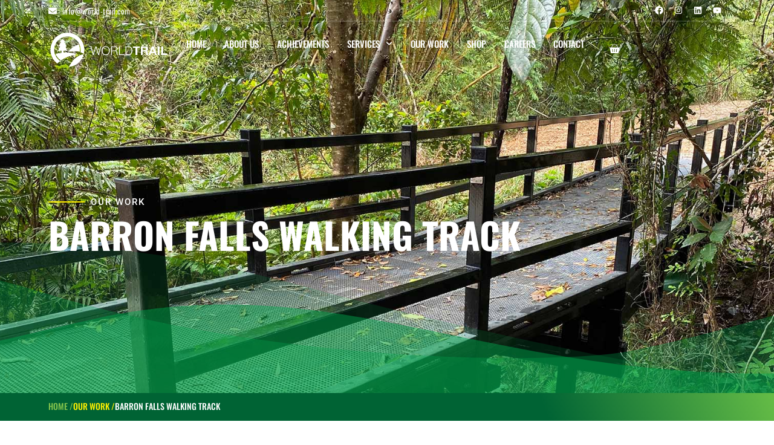

--- FILE ---
content_type: text/html; charset=UTF-8
request_url: https://world-trail.com/trail-projects/barron-falls-walking-track/
body_size: 43249
content:
<!DOCTYPE html>
<html lang="en-AU">
<head>
<meta charset="UTF-8">
<meta name="viewport" content="width=device-width, initial-scale=1">
	<link rel="profile" href="https://gmpg.org/xfn/11"> 
	<meta name='robots' content='index, follow, max-image-preview:large, max-snippet:-1, max-video-preview:-1' />

	<!-- This site is optimized with the Yoast SEO plugin v26.8 - https://yoast.com/product/yoast-seo-wordpress/ -->
	<title>Barron Falls Walking Track - World Trail</title>
	<link rel="canonical" href="https://world-trail.com/trail-projects/barron-falls-walking-track/" />
	<meta property="og:locale" content="en_US" />
	<meta property="og:type" content="article" />
	<meta property="og:title" content="Barron Falls Walking Track - World Trail" />
	<meta property="og:description" content="The construction of The Barron Falls Walking Track necessitated a minimal environmental impact, as it weaves its way through the ancient World Heritage rainforest to unveil one of the region&#039;s most breathtaking waterfalls." />
	<meta property="og:url" content="https://world-trail.com/trail-projects/barron-falls-walking-track/" />
	<meta property="og:site_name" content="World Trail" />
	<meta property="article:publisher" content="https://www.facebook.com/WorldTrail/" />
	<meta property="og:image" content="https://world-trail.com/wp-content/uploads/2023/11/BarronFallsWalkingTrack-16.jpg" />
	<meta property="og:image:width" content="1800" />
	<meta property="og:image:height" content="1200" />
	<meta property="og:image:type" content="image/jpeg" />
	<meta name="twitter:card" content="summary_large_image" />
	<meta name="twitter:label1" content="Est. reading time" />
	<meta name="twitter:data1" content="1 minute" />
	<script type="application/ld+json" class="yoast-schema-graph">{"@context":"https://schema.org","@graph":[{"@type":"WebPage","@id":"https://world-trail.com/trail-projects/barron-falls-walking-track/","url":"https://world-trail.com/trail-projects/barron-falls-walking-track/","name":"Barron Falls Walking Track - World Trail","isPartOf":{"@id":"https://world-trail.com/#website"},"primaryImageOfPage":{"@id":"https://world-trail.com/trail-projects/barron-falls-walking-track/#primaryimage"},"image":{"@id":"https://world-trail.com/trail-projects/barron-falls-walking-track/#primaryimage"},"thumbnailUrl":"https://world-trail.com/wp-content/uploads/2023/11/BarronFallsWalkingTrack-16.jpg","datePublished":"2023-11-07T05:56:19+00:00","breadcrumb":{"@id":"https://world-trail.com/trail-projects/barron-falls-walking-track/#breadcrumb"},"inLanguage":"en-AU","potentialAction":[{"@type":"ReadAction","target":["https://world-trail.com/trail-projects/barron-falls-walking-track/"]}]},{"@type":"ImageObject","inLanguage":"en-AU","@id":"https://world-trail.com/trail-projects/barron-falls-walking-track/#primaryimage","url":"https://world-trail.com/wp-content/uploads/2023/11/BarronFallsWalkingTrack-16.jpg","contentUrl":"https://world-trail.com/wp-content/uploads/2023/11/BarronFallsWalkingTrack-16.jpg","width":1800,"height":1200},{"@type":"BreadcrumbList","@id":"https://world-trail.com/trail-projects/barron-falls-walking-track/#breadcrumb","itemListElement":[{"@type":"ListItem","position":1,"name":"Home","item":"https://world-trail.com/"},{"@type":"ListItem","position":2,"name":"Barron Falls Walking Track"}]},{"@type":"WebSite","@id":"https://world-trail.com/#website","url":"https://world-trail.com/","name":"World Trail","description":"A global leader in innovative trail design","publisher":{"@id":"https://world-trail.com/#organization"},"potentialAction":[{"@type":"SearchAction","target":{"@type":"EntryPoint","urlTemplate":"https://world-trail.com/?s={search_term_string}"},"query-input":{"@type":"PropertyValueSpecification","valueRequired":true,"valueName":"search_term_string"}}],"inLanguage":"en-AU"},{"@type":"Organization","@id":"https://world-trail.com/#organization","name":"World Trail","url":"https://world-trail.com/","logo":{"@type":"ImageObject","inLanguage":"en-AU","@id":"https://world-trail.com/#/schema/logo/image/","url":"https://world-trail.com/wp-content/uploads/2023/11/WorldTrail-ThemeLogo.png","contentUrl":"https://world-trail.com/wp-content/uploads/2023/11/WorldTrail-ThemeLogo.png","width":512,"height":512,"caption":"World Trail"},"image":{"@id":"https://world-trail.com/#/schema/logo/image/"},"sameAs":["https://www.facebook.com/WorldTrail/","https://www.instagram.com/worldtrail","https://au.linkedin.com/company/world-trail"]}]}</script>
	<!-- / Yoast SEO plugin. -->


<link rel='dns-prefetch' href='//www.googletagmanager.com' />
<link rel='dns-prefetch' href='//fonts.googleapis.com' />
<link rel="alternate" type="application/rss+xml" title="World Trail &raquo; Feed" href="https://world-trail.com/feed/" />
<style id='wp-img-auto-sizes-contain-inline-css'>
img:is([sizes=auto i],[sizes^="auto," i]){contain-intrinsic-size:3000px 1500px}
/*# sourceURL=wp-img-auto-sizes-contain-inline-css */
</style>
<link rel='stylesheet' id='astra-theme-css-css' href='https://world-trail.com/wp-content/themes/astra/assets/css/minified/frontend.min.css?ver=4.12.1' media='all' />
<style id='astra-theme-css-inline-css'>
.ast-no-sidebar .entry-content .alignfull {margin-left: calc( -50vw + 50%);margin-right: calc( -50vw + 50%);max-width: 100vw;width: 100vw;}.ast-no-sidebar .entry-content .alignwide {margin-left: calc(-41vw + 50%);margin-right: calc(-41vw + 50%);max-width: unset;width: unset;}.ast-no-sidebar .entry-content .alignfull .alignfull,.ast-no-sidebar .entry-content .alignfull .alignwide,.ast-no-sidebar .entry-content .alignwide .alignfull,.ast-no-sidebar .entry-content .alignwide .alignwide,.ast-no-sidebar .entry-content .wp-block-column .alignfull,.ast-no-sidebar .entry-content .wp-block-column .alignwide{width: 100%;margin-left: auto;margin-right: auto;}.wp-block-gallery,.blocks-gallery-grid {margin: 0;}.wp-block-separator {max-width: 100px;}.wp-block-separator.is-style-wide,.wp-block-separator.is-style-dots {max-width: none;}.entry-content .has-2-columns .wp-block-column:first-child {padding-right: 10px;}.entry-content .has-2-columns .wp-block-column:last-child {padding-left: 10px;}@media (max-width: 782px) {.entry-content .wp-block-columns .wp-block-column {flex-basis: 100%;}.entry-content .has-2-columns .wp-block-column:first-child {padding-right: 0;}.entry-content .has-2-columns .wp-block-column:last-child {padding-left: 0;}}body .entry-content .wp-block-latest-posts {margin-left: 0;}body .entry-content .wp-block-latest-posts li {list-style: none;}.ast-no-sidebar .ast-container .entry-content .wp-block-latest-posts {margin-left: 0;}.ast-header-break-point .entry-content .alignwide {margin-left: auto;margin-right: auto;}.entry-content .blocks-gallery-item img {margin-bottom: auto;}.wp-block-pullquote {border-top: 4px solid #555d66;border-bottom: 4px solid #555d66;color: #40464d;}:root{--ast-post-nav-space:0;--ast-container-default-xlg-padding:6.67em;--ast-container-default-lg-padding:5.67em;--ast-container-default-slg-padding:4.34em;--ast-container-default-md-padding:3.34em;--ast-container-default-sm-padding:6.67em;--ast-container-default-xs-padding:2.4em;--ast-container-default-xxs-padding:1.4em;--ast-code-block-background:#EEEEEE;--ast-comment-inputs-background:#FAFAFA;--ast-normal-container-width:1140px;--ast-narrow-container-width:750px;--ast-blog-title-font-weight:normal;--ast-blog-meta-weight:inherit;--ast-global-color-primary:var(--ast-global-color-5);--ast-global-color-secondary:var(--ast-global-color-4);--ast-global-color-alternate-background:var(--ast-global-color-7);--ast-global-color-subtle-background:var(--ast-global-color-6);--ast-bg-style-guide:var( --ast-global-color-secondary,--ast-global-color-5 );--ast-shadow-style-guide:0px 0px 4px 0 #00000057;--ast-global-dark-bg-style:#fff;--ast-global-dark-lfs:#fbfbfb;--ast-widget-bg-color:#fafafa;--ast-wc-container-head-bg-color:#fbfbfb;--ast-title-layout-bg:#eeeeee;--ast-search-border-color:#e7e7e7;--ast-lifter-hover-bg:#e6e6e6;--ast-gallery-block-color:#000;--srfm-color-input-label:var(--ast-global-color-2);}html{font-size:87.5%;}a,.page-title{color:#6c6965;}a:hover,a:focus{color:#5cbf51;}body,button,input,select,textarea,.ast-button,.ast-custom-button{font-family:'Open Sans',sans-serif;font-weight:400;font-size:14px;font-size:1rem;}blockquote{color:#211e1a;}h1,h2,h3,h4,h5,h6,.entry-content :where(h1,h2,h3,h4,h5,h6),.site-title,.site-title a{font-family:'Oswald',sans-serif;font-weight:500;text-transform:uppercase;text-decoration:initial;}.ast-site-identity .site-title a{color:var(--ast-global-color-2);}.site-title{font-size:35px;font-size:2.5rem;display:none;}header .custom-logo-link img{max-width:60px;width:60px;}.astra-logo-svg{width:60px;}.site-header .site-description{font-size:15px;font-size:1.0714285714286rem;display:none;}.entry-title{font-size:40px;font-size:2.8571428571429rem;}.archive .ast-article-post .ast-article-inner,.blog .ast-article-post .ast-article-inner,.archive .ast-article-post .ast-article-inner:hover,.blog .ast-article-post .ast-article-inner:hover{overflow:hidden;}h1,.entry-content :where(h1){font-size:40px;font-size:2.8571428571429rem;font-weight:500;font-family:'Oswald',sans-serif;line-height:1.4em;text-transform:uppercase;}h2,.entry-content :where(h2){font-size:35px;font-size:2.5rem;font-family:'Oswald',sans-serif;line-height:1.3em;text-transform:uppercase;}h3,.entry-content :where(h3){font-size:33px;font-size:2.3571428571429rem;font-family:'Oswald',sans-serif;line-height:1.3em;text-transform:uppercase;}h4,.entry-content :where(h4){font-size:18px;font-size:1.2857142857143rem;line-height:1.2em;font-family:'Oswald',sans-serif;text-transform:uppercase;}h5,.entry-content :where(h5){font-size:16px;font-size:1.1428571428571rem;line-height:1.2em;font-family:'Oswald',sans-serif;text-transform:uppercase;}h6,.entry-content :where(h6){font-size:14px;font-size:1rem;line-height:1.25em;font-family:'Oswald',sans-serif;text-transform:uppercase;}::selection{background-color:#5cbf51;color:#000000;}body,h1,h2,h3,h4,h5,h6,.entry-title a,.entry-content :where(h1,h2,h3,h4,h5,h6){color:#6c6965;}.tagcloud a:hover,.tagcloud a:focus,.tagcloud a.current-item{color:#ffffff;border-color:#6c6965;background-color:#6c6965;}input:focus,input[type="text"]:focus,input[type="email"]:focus,input[type="url"]:focus,input[type="password"]:focus,input[type="reset"]:focus,input[type="search"]:focus,textarea:focus{border-color:#6c6965;}input[type="radio"]:checked,input[type=reset],input[type="checkbox"]:checked,input[type="checkbox"]:hover:checked,input[type="checkbox"]:focus:checked,input[type=range]::-webkit-slider-thumb{border-color:#6c6965;background-color:#6c6965;box-shadow:none;}.site-footer a:hover + .post-count,.site-footer a:focus + .post-count{background:#6c6965;border-color:#6c6965;}.single .nav-links .nav-previous,.single .nav-links .nav-next{color:#6c6965;}.entry-meta,.entry-meta *{line-height:1.45;color:#6c6965;}.entry-meta a:not(.ast-button):hover,.entry-meta a:not(.ast-button):hover *,.entry-meta a:not(.ast-button):focus,.entry-meta a:not(.ast-button):focus *,.page-links > .page-link,.page-links .page-link:hover,.post-navigation a:hover{color:#5cbf51;}#cat option,.secondary .calendar_wrap thead a,.secondary .calendar_wrap thead a:visited{color:#6c6965;}.secondary .calendar_wrap #today,.ast-progress-val span{background:#6c6965;}.secondary a:hover + .post-count,.secondary a:focus + .post-count{background:#6c6965;border-color:#6c6965;}.calendar_wrap #today > a{color:#ffffff;}.page-links .page-link,.single .post-navigation a{color:#6c6965;}.ast-search-menu-icon .search-form button.search-submit{padding:0 4px;}.ast-search-menu-icon form.search-form{padding-right:0;}.ast-search-menu-icon.slide-search input.search-field{width:0;}.ast-header-search .ast-search-menu-icon.ast-dropdown-active .search-form,.ast-header-search .ast-search-menu-icon.ast-dropdown-active .search-field:focus{transition:all 0.2s;}.search-form input.search-field:focus{outline:none;}.widget-title,.widget .wp-block-heading{font-size:20px;font-size:1.4285714285714rem;color:#6c6965;}.single .ast-author-details .author-title{color:#5cbf51;}.ast-search-menu-icon.slide-search a:focus-visible:focus-visible,.astra-search-icon:focus-visible,#close:focus-visible,a:focus-visible,.ast-menu-toggle:focus-visible,.site .skip-link:focus-visible,.wp-block-loginout input:focus-visible,.wp-block-search.wp-block-search__button-inside .wp-block-search__inside-wrapper,.ast-header-navigation-arrow:focus-visible,.woocommerce .wc-proceed-to-checkout > .checkout-button:focus-visible,.woocommerce .woocommerce-MyAccount-navigation ul li a:focus-visible,.ast-orders-table__row .ast-orders-table__cell:focus-visible,.woocommerce .woocommerce-order-details .order-again > .button:focus-visible,.woocommerce .woocommerce-message a.button.wc-forward:focus-visible,.woocommerce #minus_qty:focus-visible,.woocommerce #plus_qty:focus-visible,a#ast-apply-coupon:focus-visible,.woocommerce .woocommerce-info a:focus-visible,.woocommerce .astra-shop-summary-wrap a:focus-visible,.woocommerce a.wc-forward:focus-visible,#ast-apply-coupon:focus-visible,.woocommerce-js .woocommerce-mini-cart-item a.remove:focus-visible,#close:focus-visible,.button.search-submit:focus-visible,#search_submit:focus,.normal-search:focus-visible,.ast-header-account-wrap:focus-visible,.woocommerce .ast-on-card-button.ast-quick-view-trigger:focus,.astra-cart-drawer-close:focus,.ast-single-variation:focus,.ast-woocommerce-product-gallery__image:focus,.ast-button:focus,.woocommerce-product-gallery--with-images [data-controls="prev"]:focus-visible,.woocommerce-product-gallery--with-images [data-controls="next"]:focus-visible,.ast-builder-button-wrap:has(.ast-custom-button-link:focus),.ast-builder-button-wrap .ast-custom-button-link:focus{outline-style:dotted;outline-color:inherit;outline-width:thin;}input:focus,input[type="text"]:focus,input[type="email"]:focus,input[type="url"]:focus,input[type="password"]:focus,input[type="reset"]:focus,input[type="search"]:focus,input[type="number"]:focus,textarea:focus,.wp-block-search__input:focus,[data-section="section-header-mobile-trigger"] .ast-button-wrap .ast-mobile-menu-trigger-minimal:focus,.ast-mobile-popup-drawer.active .menu-toggle-close:focus,.woocommerce-ordering select.orderby:focus,#ast-scroll-top:focus,#coupon_code:focus,.woocommerce-page #comment:focus,.woocommerce #reviews #respond input#submit:focus,.woocommerce a.add_to_cart_button:focus,.woocommerce .button.single_add_to_cart_button:focus,.woocommerce .woocommerce-cart-form button:focus,.woocommerce .woocommerce-cart-form__cart-item .quantity .qty:focus,.woocommerce .woocommerce-billing-fields .woocommerce-billing-fields__field-wrapper .woocommerce-input-wrapper > .input-text:focus,.woocommerce #order_comments:focus,.woocommerce #place_order:focus,.woocommerce .woocommerce-address-fields .woocommerce-address-fields__field-wrapper .woocommerce-input-wrapper > .input-text:focus,.woocommerce .woocommerce-MyAccount-content form button:focus,.woocommerce .woocommerce-MyAccount-content .woocommerce-EditAccountForm .woocommerce-form-row .woocommerce-Input.input-text:focus,.woocommerce .ast-woocommerce-container .woocommerce-pagination ul.page-numbers li a:focus,body #content .woocommerce form .form-row .select2-container--default .select2-selection--single:focus,#ast-coupon-code:focus,.woocommerce.woocommerce-js .quantity input[type=number]:focus,.woocommerce-js .woocommerce-mini-cart-item .quantity input[type=number]:focus,.woocommerce p#ast-coupon-trigger:focus{border-style:dotted;border-color:inherit;border-width:thin;}input{outline:none;}.woocommerce-js input[type=text]:focus,.woocommerce-js input[type=email]:focus,.woocommerce-js textarea:focus,input[type=number]:focus,.comments-area textarea#comment:focus,.comments-area textarea#comment:active,.comments-area .ast-comment-formwrap input[type="text"]:focus,.comments-area .ast-comment-formwrap input[type="text"]:active{outline-style:unset;outline-color:inherit;outline-width:thin;}.site-logo-img img{ transition:all 0.2s linear;}body .ast-oembed-container *{position:absolute;top:0;width:100%;height:100%;left:0;}body .wp-block-embed-pocket-casts .ast-oembed-container *{position:unset;}.ast-single-post-featured-section + article {margin-top: 2em;}.site-content .ast-single-post-featured-section img {width: 100%;overflow: hidden;object-fit: cover;}.site > .ast-single-related-posts-container {margin-top: 0;}@media (min-width: 769px) {.ast-desktop .ast-container--narrow {max-width: var(--ast-narrow-container-width);margin: 0 auto;}}.ast-page-builder-template .hentry {margin: 0;}.ast-page-builder-template .site-content > .ast-container {max-width: 100%;padding: 0;}.ast-page-builder-template .site .site-content #primary {padding: 0;margin: 0;}.ast-page-builder-template .no-results {text-align: center;margin: 4em auto;}.ast-page-builder-template .ast-pagination {padding: 2em;}.ast-page-builder-template .entry-header.ast-no-title.ast-no-thumbnail {margin-top: 0;}.ast-page-builder-template .entry-header.ast-header-without-markup {margin-top: 0;margin-bottom: 0;}.ast-page-builder-template .entry-header.ast-no-title.ast-no-meta {margin-bottom: 0;}.ast-page-builder-template.single .post-navigation {padding-bottom: 2em;}.ast-page-builder-template.single-post .site-content > .ast-container {max-width: 100%;}.ast-page-builder-template .entry-header {margin-top: 4em;margin-left: auto;margin-right: auto;padding-left: 20px;padding-right: 20px;}.single.ast-page-builder-template .entry-header {padding-left: 20px;padding-right: 20px;}.ast-page-builder-template .ast-archive-description {margin: 4em auto 0;padding-left: 20px;padding-right: 20px;}.ast-page-builder-template.ast-no-sidebar .entry-content .alignwide {margin-left: 0;margin-right: 0;}@media (max-width:768.9px){#ast-desktop-header{display:none;}}@media (min-width:769px){#ast-mobile-header{display:none;}}@media( max-width: 420px ) {.single .nav-links .nav-previous,.single .nav-links .nav-next {width: 100%;text-align: center;}}.wp-block-buttons.aligncenter{justify-content:center;}@media (max-width:782px){.entry-content .wp-block-columns .wp-block-column{margin-left:0px;}}.wp-block-image.aligncenter{margin-left:auto;margin-right:auto;}.wp-block-table.aligncenter{margin-left:auto;margin-right:auto;}.wp-block-buttons .wp-block-button.is-style-outline .wp-block-button__link.wp-element-button,.ast-outline-button,.wp-block-uagb-buttons-child .uagb-buttons-repeater.ast-outline-button{border-color:#008140;border-top-width:2px;border-right-width:2px;border-bottom-width:2px;border-left-width:2px;font-family:'Oswald',sans-serif;font-weight:500;font-size:15px;font-size:1.0714285714286rem;line-height:1em;border-top-left-radius:0px;border-top-right-radius:0px;border-bottom-right-radius:0px;border-bottom-left-radius:0px;}.wp-block-button .wp-block-button__link.wp-element-button.is-style-outline:not(.has-background),.wp-block-button.is-style-outline>.wp-block-button__link.wp-element-button:not(.has-background),.ast-outline-button{background-color:#008140;}.entry-content[data-ast-blocks-layout] > figure{margin-bottom:1em;}.elementor-widget-container .elementor-loop-container .e-loop-item[data-elementor-type="loop-item"]{width:100%;}.review-rating{display:flex;align-items:center;order:2;}@media (max-width:768px){.ast-left-sidebar #content > .ast-container{display:flex;flex-direction:column-reverse;width:100%;}.ast-separate-container .ast-article-post,.ast-separate-container .ast-article-single{padding:1.5em 2.14em;}.ast-author-box img.avatar{margin:20px 0 0 0;}}@media (min-width:769px){.ast-separate-container.ast-right-sidebar #primary,.ast-separate-container.ast-left-sidebar #primary{border:0;}.search-no-results.ast-separate-container #primary{margin-bottom:4em;}}.menu-toggle,button,.ast-button,.ast-custom-button,.button,input#submit,input[type="button"],input[type="submit"],input[type="reset"]{color:#ffffff;border-color:#008140;background-color:transparent;border-top-left-radius:0px;border-top-right-radius:0px;border-bottom-right-radius:0px;border-bottom-left-radius:0px;padding-top:20px;padding-right:40px;padding-bottom:20px;padding-left:40px;font-family:'Oswald',sans-serif;font-weight:500;font-size:15px;font-size:1.0714285714286rem;text-transform:uppercase;}button:focus,.menu-toggle:hover,button:hover,.ast-button:hover,.ast-custom-button:hover .button:hover,.ast-custom-button:hover,input[type=reset]:hover,input[type=reset]:focus,input#submit:hover,input#submit:focus,input[type="button"]:hover,input[type="button"]:focus,input[type="submit"]:hover,input[type="submit"]:focus{color:#000000;background-color:#5cbf51;border-color:#5cbf51;}@media (max-width:768px){.ast-mobile-header-stack .main-header-bar .ast-search-menu-icon{display:inline-block;}.ast-header-break-point.ast-header-custom-item-outside .ast-mobile-header-stack .main-header-bar .ast-search-icon{margin:0;}.ast-comment-avatar-wrap img{max-width:2.5em;}.ast-comment-meta{padding:0 1.8888em 1.3333em;}.ast-separate-container .ast-comment-list li.depth-1{padding:1.5em 2.14em;}.ast-separate-container .comment-respond{padding:2em 2.14em;}}@media (min-width:544px){.ast-container{max-width:100%;}}@media (max-width:544px){.ast-separate-container .ast-article-post,.ast-separate-container .ast-article-single,.ast-separate-container .comments-title,.ast-separate-container .ast-archive-description{padding:1.5em 1em;}.ast-separate-container #content .ast-container{padding-left:0.54em;padding-right:0.54em;}.ast-separate-container .ast-comment-list .bypostauthor{padding:.5em;}.ast-search-menu-icon.ast-dropdown-active .search-field{width:170px;}} #ast-mobile-header .ast-site-header-cart-li a{pointer-events:none;}.ast-no-sidebar.ast-separate-container .entry-content .alignfull {margin-left: -6.67em;margin-right: -6.67em;width: auto;}@media (max-width: 1200px) {.ast-no-sidebar.ast-separate-container .entry-content .alignfull {margin-left: -2.4em;margin-right: -2.4em;}}@media (max-width: 768px) {.ast-no-sidebar.ast-separate-container .entry-content .alignfull {margin-left: -2.14em;margin-right: -2.14em;}}@media (max-width: 544px) {.ast-no-sidebar.ast-separate-container .entry-content .alignfull {margin-left: -1em;margin-right: -1em;}}.ast-no-sidebar.ast-separate-container .entry-content .alignwide {margin-left: -20px;margin-right: -20px;}.ast-no-sidebar.ast-separate-container .entry-content .wp-block-column .alignfull,.ast-no-sidebar.ast-separate-container .entry-content .wp-block-column .alignwide {margin-left: auto;margin-right: auto;width: 100%;}@media (max-width:768px){.site-title{display:none;}.site-header .site-description{display:none;}h1,.entry-content :where(h1){font-size:30px;}h2,.entry-content :where(h2){font-size:25px;}h3,.entry-content :where(h3){font-size:20px;}}@media (max-width:544px){.site-title{display:none;}.site-header .site-description{display:none;}h1,.entry-content :where(h1){font-size:30px;}h2,.entry-content :where(h2){font-size:25px;}h3,.entry-content :where(h3){font-size:20px;}}@media (max-width:768px){html{font-size:79.8%;}}@media (max-width:544px){html{font-size:79.8%;}}@media (min-width:769px){.ast-container{max-width:1180px;}}@font-face {font-family: "Astra";src: url(https://world-trail.com/wp-content/themes/astra/assets/fonts/astra.woff) format("woff"),url(https://world-trail.com/wp-content/themes/astra/assets/fonts/astra.ttf) format("truetype"),url(https://world-trail.com/wp-content/themes/astra/assets/fonts/astra.svg#astra) format("svg");font-weight: normal;font-style: normal;font-display: fallback;}.site .comments-area{padding-bottom:3em;}.astra-icon-down_arrow::after {content: "\e900";font-family: Astra;}.astra-icon-close::after {content: "\e5cd";font-family: Astra;}.astra-icon-drag_handle::after {content: "\e25d";font-family: Astra;}.astra-icon-format_align_justify::after {content: "\e235";font-family: Astra;}.astra-icon-menu::after {content: "\e5d2";font-family: Astra;}.astra-icon-reorder::after {content: "\e8fe";font-family: Astra;}.astra-icon-search::after {content: "\e8b6";font-family: Astra;}.astra-icon-zoom_in::after {content: "\e56b";font-family: Astra;}.astra-icon-check-circle::after {content: "\e901";font-family: Astra;}.astra-icon-shopping-cart::after {content: "\f07a";font-family: Astra;}.astra-icon-shopping-bag::after {content: "\f290";font-family: Astra;}.astra-icon-shopping-basket::after {content: "\f291";font-family: Astra;}.astra-icon-circle-o::after {content: "\e903";font-family: Astra;}.astra-icon-certificate::after {content: "\e902";font-family: Astra;}blockquote {padding: 1.2em;}:root .has-ast-global-color-0-color{color:var(--ast-global-color-0);}:root .has-ast-global-color-0-background-color{background-color:var(--ast-global-color-0);}:root .wp-block-button .has-ast-global-color-0-color{color:var(--ast-global-color-0);}:root .wp-block-button .has-ast-global-color-0-background-color{background-color:var(--ast-global-color-0);}:root .has-ast-global-color-1-color{color:var(--ast-global-color-1);}:root .has-ast-global-color-1-background-color{background-color:var(--ast-global-color-1);}:root .wp-block-button .has-ast-global-color-1-color{color:var(--ast-global-color-1);}:root .wp-block-button .has-ast-global-color-1-background-color{background-color:var(--ast-global-color-1);}:root .has-ast-global-color-2-color{color:var(--ast-global-color-2);}:root .has-ast-global-color-2-background-color{background-color:var(--ast-global-color-2);}:root .wp-block-button .has-ast-global-color-2-color{color:var(--ast-global-color-2);}:root .wp-block-button .has-ast-global-color-2-background-color{background-color:var(--ast-global-color-2);}:root .has-ast-global-color-3-color{color:var(--ast-global-color-3);}:root .has-ast-global-color-3-background-color{background-color:var(--ast-global-color-3);}:root .wp-block-button .has-ast-global-color-3-color{color:var(--ast-global-color-3);}:root .wp-block-button .has-ast-global-color-3-background-color{background-color:var(--ast-global-color-3);}:root .has-ast-global-color-4-color{color:var(--ast-global-color-4);}:root .has-ast-global-color-4-background-color{background-color:var(--ast-global-color-4);}:root .wp-block-button .has-ast-global-color-4-color{color:var(--ast-global-color-4);}:root .wp-block-button .has-ast-global-color-4-background-color{background-color:var(--ast-global-color-4);}:root .has-ast-global-color-5-color{color:var(--ast-global-color-5);}:root .has-ast-global-color-5-background-color{background-color:var(--ast-global-color-5);}:root .wp-block-button .has-ast-global-color-5-color{color:var(--ast-global-color-5);}:root .wp-block-button .has-ast-global-color-5-background-color{background-color:var(--ast-global-color-5);}:root .has-ast-global-color-6-color{color:var(--ast-global-color-6);}:root .has-ast-global-color-6-background-color{background-color:var(--ast-global-color-6);}:root .wp-block-button .has-ast-global-color-6-color{color:var(--ast-global-color-6);}:root .wp-block-button .has-ast-global-color-6-background-color{background-color:var(--ast-global-color-6);}:root .has-ast-global-color-7-color{color:var(--ast-global-color-7);}:root .has-ast-global-color-7-background-color{background-color:var(--ast-global-color-7);}:root .wp-block-button .has-ast-global-color-7-color{color:var(--ast-global-color-7);}:root .wp-block-button .has-ast-global-color-7-background-color{background-color:var(--ast-global-color-7);}:root .has-ast-global-color-8-color{color:var(--ast-global-color-8);}:root .has-ast-global-color-8-background-color{background-color:var(--ast-global-color-8);}:root .wp-block-button .has-ast-global-color-8-color{color:var(--ast-global-color-8);}:root .wp-block-button .has-ast-global-color-8-background-color{background-color:var(--ast-global-color-8);}:root{--ast-global-color-0:#008140;--ast-global-color-1:#3a3a3a;--ast-global-color-2:#3a3a3a;--ast-global-color-3:#4B4F58;--ast-global-color-4:#F5F5F5;--ast-global-color-5:#FFFFFF;--ast-global-color-6:#F2F5F7;--ast-global-color-7:#424242;--ast-global-color-8:#000000;}:root {--ast-border-color : #dddddd;}.ast-single-entry-banner {-js-display: flex;display: flex;flex-direction: column;justify-content: center;text-align: center;position: relative;background: var(--ast-title-layout-bg);}.ast-single-entry-banner[data-banner-layout="layout-1"] {max-width: 1140px;background: inherit;padding: 20px 0;}.ast-single-entry-banner[data-banner-width-type="custom"] {margin: 0 auto;width: 100%;}.ast-single-entry-banner + .site-content .entry-header {margin-bottom: 0;}.site .ast-author-avatar {--ast-author-avatar-size: ;}a.ast-underline-text {text-decoration: underline;}.ast-container > .ast-terms-link {position: relative;display: block;}a.ast-button.ast-badge-tax {padding: 4px 8px;border-radius: 3px;font-size: inherit;}header.entry-header{text-align:left;}header.entry-header .entry-title{font-size:30px;font-size:2.1428571428571rem;}header.entry-header > *:not(:last-child){margin-bottom:10px;}@media (max-width:768px){header.entry-header{text-align:left;}}@media (max-width:544px){header.entry-header{text-align:left;}}.ast-archive-entry-banner {-js-display: flex;display: flex;flex-direction: column;justify-content: center;text-align: center;position: relative;background: var(--ast-title-layout-bg);}.ast-archive-entry-banner[data-banner-width-type="custom"] {margin: 0 auto;width: 100%;}.ast-archive-entry-banner[data-banner-layout="layout-1"] {background: inherit;padding: 20px 0;text-align: left;}body.archive .ast-archive-description{max-width:1140px;width:100%;text-align:left;padding-top:3em;padding-right:3em;padding-bottom:3em;padding-left:3em;}body.archive .ast-archive-description .ast-archive-title,body.archive .ast-archive-description .ast-archive-title *{font-size:40px;font-size:2.8571428571429rem;}body.archive .ast-archive-description > *:not(:last-child){margin-bottom:10px;}@media (max-width:768px){body.archive .ast-archive-description{text-align:left;}}@media (max-width:544px){body.archive .ast-archive-description{text-align:left;}}.ast-breadcrumbs .trail-browse,.ast-breadcrumbs .trail-items,.ast-breadcrumbs .trail-items li{display:inline-block;margin:0;padding:0;border:none;background:inherit;text-indent:0;text-decoration:none;}.ast-breadcrumbs .trail-browse{font-size:inherit;font-style:inherit;font-weight:inherit;color:inherit;}.ast-breadcrumbs .trail-items{list-style:none;}.trail-items li::after{padding:0 0.3em;content:"\00bb";}.trail-items li:last-of-type::after{display:none;}h1,h2,h3,h4,h5,h6,.entry-content :where(h1,h2,h3,h4,h5,h6){color:var(--ast-global-color-2);}@media (max-width:768px){.ast-builder-grid-row-container.ast-builder-grid-row-tablet-3-firstrow .ast-builder-grid-row > *:first-child,.ast-builder-grid-row-container.ast-builder-grid-row-tablet-3-lastrow .ast-builder-grid-row > *:last-child{grid-column:1 / -1;}}@media (max-width:544px){.ast-builder-grid-row-container.ast-builder-grid-row-mobile-3-firstrow .ast-builder-grid-row > *:first-child,.ast-builder-grid-row-container.ast-builder-grid-row-mobile-3-lastrow .ast-builder-grid-row > *:last-child{grid-column:1 / -1;}}.ast-builder-layout-element[data-section="title_tagline"]{display:flex;}@media (max-width:768px){.ast-header-break-point .ast-builder-layout-element[data-section="title_tagline"]{display:flex;}}@media (max-width:544px){.ast-header-break-point .ast-builder-layout-element[data-section="title_tagline"]{display:flex;}}.ast-builder-menu-1{font-family:inherit;font-weight:inherit;}.ast-builder-menu-1 .menu-item > .menu-link{color:#ffffff;}.ast-builder-menu-1 .menu-item > .ast-menu-toggle{color:#ffffff;}.ast-builder-menu-1 .menu-item.current-menu-item > .menu-link,.ast-builder-menu-1 .inline-on-mobile .menu-item.current-menu-item > .ast-menu-toggle,.ast-builder-menu-1 .current-menu-ancestor > .menu-link{color:#ffffff;}.ast-builder-menu-1 .menu-item.current-menu-item > .ast-menu-toggle{color:#ffffff;}.ast-builder-menu-1 .sub-menu,.ast-builder-menu-1 .inline-on-mobile .sub-menu{border-top-width:0px;border-bottom-width:0px;border-right-width:0px;border-left-width:0px;border-color:#5cbf51;border-style:solid;}.ast-builder-menu-1 .sub-menu .sub-menu{top:0px;}.ast-builder-menu-1 .main-header-menu > .menu-item > .sub-menu,.ast-builder-menu-1 .main-header-menu > .menu-item > .astra-full-megamenu-wrapper{margin-top:0px;}.ast-desktop .ast-builder-menu-1 .main-header-menu > .menu-item > .sub-menu:before,.ast-desktop .ast-builder-menu-1 .main-header-menu > .menu-item > .astra-full-megamenu-wrapper:before{height:calc( 0px + 0px + 5px );}.ast-desktop .ast-builder-menu-1 .menu-item .sub-menu .menu-link{border-style:none;}@media (max-width:768px){.ast-header-break-point .ast-builder-menu-1 .menu-item.menu-item-has-children > .ast-menu-toggle{top:0;}.ast-builder-menu-1 .inline-on-mobile .menu-item.menu-item-has-children > .ast-menu-toggle{right:-15px;}.ast-builder-menu-1 .menu-item-has-children > .menu-link:after{content:unset;}.ast-builder-menu-1 .main-header-menu > .menu-item > .sub-menu,.ast-builder-menu-1 .main-header-menu > .menu-item > .astra-full-megamenu-wrapper{margin-top:0;}}@media (max-width:544px){.ast-header-break-point .ast-builder-menu-1 .menu-item.menu-item-has-children > .ast-menu-toggle{top:0;}.ast-builder-menu-1 .main-header-menu > .menu-item > .sub-menu,.ast-builder-menu-1 .main-header-menu > .menu-item > .astra-full-megamenu-wrapper{margin-top:0;}}.ast-builder-menu-1{display:flex;}@media (max-width:768px){.ast-header-break-point .ast-builder-menu-1{display:flex;}}@media (max-width:544px){.ast-header-break-point .ast-builder-menu-1{display:flex;}}.site-below-footer-wrap{padding-top:20px;padding-bottom:20px;}.site-below-footer-wrap[data-section="section-below-footer-builder"]{min-height:80px;border-style:solid;border-width:0px;border-top-width:1px;border-top-color:#7a7a7a;}.site-below-footer-wrap[data-section="section-below-footer-builder"] .ast-builder-grid-row{max-width:1140px;min-height:80px;margin-left:auto;margin-right:auto;}.site-below-footer-wrap[data-section="section-below-footer-builder"] .ast-builder-grid-row,.site-below-footer-wrap[data-section="section-below-footer-builder"] .site-footer-section{align-items:flex-start;}.site-below-footer-wrap[data-section="section-below-footer-builder"].ast-footer-row-inline .site-footer-section{display:flex;margin-bottom:0;}.ast-builder-grid-row-full .ast-builder-grid-row{grid-template-columns:1fr;}@media (max-width:768px){.site-below-footer-wrap[data-section="section-below-footer-builder"].ast-footer-row-tablet-inline .site-footer-section{display:flex;margin-bottom:0;}.site-below-footer-wrap[data-section="section-below-footer-builder"].ast-footer-row-tablet-stack .site-footer-section{display:block;margin-bottom:10px;}.ast-builder-grid-row-container.ast-builder-grid-row-tablet-full .ast-builder-grid-row{grid-template-columns:1fr;}}@media (max-width:544px){.site-below-footer-wrap[data-section="section-below-footer-builder"].ast-footer-row-mobile-inline .site-footer-section{display:flex;margin-bottom:0;}.site-below-footer-wrap[data-section="section-below-footer-builder"].ast-footer-row-mobile-stack .site-footer-section{display:block;margin-bottom:10px;}.ast-builder-grid-row-container.ast-builder-grid-row-mobile-full .ast-builder-grid-row{grid-template-columns:1fr;}}.site-below-footer-wrap[data-section="section-below-footer-builder"]{display:grid;}@media (max-width:768px){.ast-header-break-point .site-below-footer-wrap[data-section="section-below-footer-builder"]{display:grid;}}@media (max-width:544px){.ast-header-break-point .site-below-footer-wrap[data-section="section-below-footer-builder"]{display:grid;}}.ast-footer-copyright{text-align:center;}.ast-footer-copyright.site-footer-focus-item {color:#6c6965;}@media (max-width:768px){.ast-footer-copyright{text-align:center;}}@media (max-width:544px){.ast-footer-copyright{text-align:center;}}.ast-footer-copyright.ast-builder-layout-element{display:flex;}@media (max-width:768px){.ast-header-break-point .ast-footer-copyright.ast-builder-layout-element{display:flex;}}@media (max-width:544px){.ast-header-break-point .ast-footer-copyright.ast-builder-layout-element{display:flex;}}.elementor-posts-container [CLASS*="ast-width-"]{width:100%;}.elementor-template-full-width .ast-container{display:block;}.elementor-screen-only,.screen-reader-text,.screen-reader-text span,.ui-helper-hidden-accessible{top:0 !important;}@media (max-width:544px){.elementor-element .elementor-wc-products .woocommerce[class*="columns-"] ul.products li.product{width:auto;margin:0;}.elementor-element .woocommerce .woocommerce-result-count{float:none;}}.ast-desktop .ast-mega-menu-enabled .ast-builder-menu-1 div:not( .astra-full-megamenu-wrapper) .sub-menu,.ast-builder-menu-1 .inline-on-mobile .sub-menu,.ast-desktop .ast-builder-menu-1 .astra-full-megamenu-wrapper,.ast-desktop .ast-builder-menu-1 .menu-item .sub-menu{box-shadow:0px 4px 10px -2px rgba(0,0,0,0.1);}.ast-desktop .ast-mobile-popup-drawer.active .ast-mobile-popup-inner{max-width:35%;}@media (max-width:768px){.ast-mobile-popup-drawer.active .ast-mobile-popup-inner{max-width:90%;}}@media (max-width:544px){.ast-mobile-popup-drawer.active .ast-mobile-popup-inner{max-width:90%;}}.ast-header-break-point .main-header-bar{border-bottom-width:0px;}@media (min-width:769px){.main-header-bar{border-bottom-width:0px;}}.main-header-menu .menu-item,#astra-footer-menu .menu-item,.main-header-bar .ast-masthead-custom-menu-items{-js-display:flex;display:flex;-webkit-box-pack:center;-webkit-justify-content:center;-moz-box-pack:center;-ms-flex-pack:center;justify-content:center;-webkit-box-orient:vertical;-webkit-box-direction:normal;-webkit-flex-direction:column;-moz-box-orient:vertical;-moz-box-direction:normal;-ms-flex-direction:column;flex-direction:column;}.main-header-menu > .menu-item > .menu-link,#astra-footer-menu > .menu-item > .menu-link{height:100%;-webkit-box-align:center;-webkit-align-items:center;-moz-box-align:center;-ms-flex-align:center;align-items:center;-js-display:flex;display:flex;}.header-main-layout-1 .ast-flex.main-header-container,.header-main-layout-3 .ast-flex.main-header-container{-webkit-align-content:center;-ms-flex-line-pack:center;align-content:center;-webkit-box-align:center;-webkit-align-items:center;-moz-box-align:center;-ms-flex-align:center;align-items:center;}.main-header-menu .sub-menu .menu-item.menu-item-has-children > .menu-link:after{position:absolute;right:1em;top:50%;transform:translate(0,-50%) rotate(270deg);}.ast-header-break-point .main-header-bar .main-header-bar-navigation .page_item_has_children > .ast-menu-toggle::before,.ast-header-break-point .main-header-bar .main-header-bar-navigation .menu-item-has-children > .ast-menu-toggle::before,.ast-mobile-popup-drawer .main-header-bar-navigation .menu-item-has-children>.ast-menu-toggle::before,.ast-header-break-point .ast-mobile-header-wrap .main-header-bar-navigation .menu-item-has-children > .ast-menu-toggle::before{font-weight:bold;content:"\e900";font-family:Astra;text-decoration:inherit;display:inline-block;}.ast-header-break-point .main-navigation ul.sub-menu .menu-item .menu-link:before{content:"\e900";font-family:Astra;font-size:.65em;text-decoration:inherit;display:inline-block;transform:translate(0,-2px) rotateZ(270deg);margin-right:5px;}.widget_search .search-form:after{font-family:Astra;font-size:1.2em;font-weight:normal;content:"\e8b6";position:absolute;top:50%;right:15px;transform:translate(0,-50%);}.astra-search-icon::before{content:"\e8b6";font-family:Astra;font-style:normal;font-weight:normal;text-decoration:inherit;text-align:center;-webkit-font-smoothing:antialiased;-moz-osx-font-smoothing:grayscale;z-index:3;}.main-header-bar .main-header-bar-navigation .page_item_has_children > a:after,.main-header-bar .main-header-bar-navigation .menu-item-has-children > a:after,.menu-item-has-children .ast-header-navigation-arrow:after{content:"\e900";display:inline-block;font-family:Astra;font-size:.6rem;font-weight:bold;text-rendering:auto;-webkit-font-smoothing:antialiased;-moz-osx-font-smoothing:grayscale;margin-left:10px;line-height:normal;}.menu-item-has-children .sub-menu .ast-header-navigation-arrow:after{margin-left:0;}.ast-mobile-popup-drawer .main-header-bar-navigation .ast-submenu-expanded>.ast-menu-toggle::before{transform:rotateX(180deg);}.ast-header-break-point .main-header-bar-navigation .menu-item-has-children > .menu-link:after{display:none;}@media (min-width:769px){.ast-builder-menu .main-navigation > ul > li:last-child a{margin-right:0;}}.ast-separate-container .ast-article-inner{background-color:transparent;background-image:none;}.ast-separate-container .ast-article-post{background-color:var(--ast-global-color-5);background-image:none;}@media (max-width:768px){.ast-separate-container .ast-article-post{background-color:var(--ast-global-color-5);background-image:none;}}@media (max-width:544px){.ast-separate-container .ast-article-post{background-color:var(--ast-global-color-5);background-image:none;}}.ast-separate-container .ast-article-single:not(.ast-related-post),.woocommerce.ast-separate-container .ast-woocommerce-container,.ast-separate-container .error-404,.ast-separate-container .no-results,.single.ast-separate-container.ast-author-meta,.ast-separate-container .related-posts-title-wrapper,.ast-separate-container .comments-count-wrapper,.ast-box-layout.ast-plain-container .site-content,.ast-padded-layout.ast-plain-container .site-content,.ast-separate-container .ast-archive-description,.ast-separate-container .comments-area .comment-respond,.ast-separate-container .comments-area .ast-comment-list li,.ast-separate-container .comments-area .comments-title{background-color:var(--ast-global-color-5);background-image:none;}@media (max-width:768px){.ast-separate-container .ast-article-single:not(.ast-related-post),.woocommerce.ast-separate-container .ast-woocommerce-container,.ast-separate-container .error-404,.ast-separate-container .no-results,.single.ast-separate-container.ast-author-meta,.ast-separate-container .related-posts-title-wrapper,.ast-separate-container .comments-count-wrapper,.ast-box-layout.ast-plain-container .site-content,.ast-padded-layout.ast-plain-container .site-content,.ast-separate-container .ast-archive-description{background-color:var(--ast-global-color-5);background-image:none;}}@media (max-width:544px){.ast-separate-container .ast-article-single:not(.ast-related-post),.woocommerce.ast-separate-container .ast-woocommerce-container,.ast-separate-container .error-404,.ast-separate-container .no-results,.single.ast-separate-container.ast-author-meta,.ast-separate-container .related-posts-title-wrapper,.ast-separate-container .comments-count-wrapper,.ast-box-layout.ast-plain-container .site-content,.ast-padded-layout.ast-plain-container .site-content,.ast-separate-container .ast-archive-description{background-color:var(--ast-global-color-5);background-image:none;}}.ast-separate-container.ast-two-container #secondary .widget{background-color:var(--ast-global-color-5);background-image:none;}@media (max-width:768px){.ast-separate-container.ast-two-container #secondary .widget{background-color:var(--ast-global-color-5);background-image:none;}}@media (max-width:544px){.ast-separate-container.ast-two-container #secondary .widget{background-color:var(--ast-global-color-5);background-image:none;}}.ast-mobile-header-content > *,.ast-desktop-header-content > * {padding: 10px 0;height: auto;}.ast-mobile-header-content > *:first-child,.ast-desktop-header-content > *:first-child {padding-top: 10px;}.ast-mobile-header-content > .ast-builder-menu,.ast-desktop-header-content > .ast-builder-menu {padding-top: 0;}.ast-mobile-header-content > *:last-child,.ast-desktop-header-content > *:last-child {padding-bottom: 0;}.ast-mobile-header-content .ast-search-menu-icon.ast-inline-search label,.ast-desktop-header-content .ast-search-menu-icon.ast-inline-search label {width: 100%;}.ast-desktop-header-content .main-header-bar-navigation .ast-submenu-expanded > .ast-menu-toggle::before {transform: rotateX(180deg);}#ast-desktop-header .ast-desktop-header-content,.ast-mobile-header-content .ast-search-icon,.ast-desktop-header-content .ast-search-icon,.ast-mobile-header-wrap .ast-mobile-header-content,.ast-main-header-nav-open.ast-popup-nav-open .ast-mobile-header-wrap .ast-mobile-header-content,.ast-main-header-nav-open.ast-popup-nav-open .ast-desktop-header-content {display: none;}.ast-main-header-nav-open.ast-header-break-point #ast-desktop-header .ast-desktop-header-content,.ast-main-header-nav-open.ast-header-break-point .ast-mobile-header-wrap .ast-mobile-header-content {display: block;}.ast-desktop .ast-desktop-header-content .astra-menu-animation-slide-up > .menu-item > .sub-menu,.ast-desktop .ast-desktop-header-content .astra-menu-animation-slide-up > .menu-item .menu-item > .sub-menu,.ast-desktop .ast-desktop-header-content .astra-menu-animation-slide-down > .menu-item > .sub-menu,.ast-desktop .ast-desktop-header-content .astra-menu-animation-slide-down > .menu-item .menu-item > .sub-menu,.ast-desktop .ast-desktop-header-content .astra-menu-animation-fade > .menu-item > .sub-menu,.ast-desktop .ast-desktop-header-content .astra-menu-animation-fade > .menu-item .menu-item > .sub-menu {opacity: 1;visibility: visible;}.ast-hfb-header.ast-default-menu-enable.ast-header-break-point .ast-mobile-header-wrap .ast-mobile-header-content .main-header-bar-navigation {width: unset;margin: unset;}.ast-mobile-header-content.content-align-flex-end .main-header-bar-navigation .menu-item-has-children > .ast-menu-toggle,.ast-desktop-header-content.content-align-flex-end .main-header-bar-navigation .menu-item-has-children > .ast-menu-toggle {left: calc( 20px - 0.907em);right: auto;}.ast-mobile-header-content .ast-search-menu-icon,.ast-mobile-header-content .ast-search-menu-icon.slide-search,.ast-desktop-header-content .ast-search-menu-icon,.ast-desktop-header-content .ast-search-menu-icon.slide-search {width: 100%;position: relative;display: block;right: auto;transform: none;}.ast-mobile-header-content .ast-search-menu-icon.slide-search .search-form,.ast-mobile-header-content .ast-search-menu-icon .search-form,.ast-desktop-header-content .ast-search-menu-icon.slide-search .search-form,.ast-desktop-header-content .ast-search-menu-icon .search-form {right: 0;visibility: visible;opacity: 1;position: relative;top: auto;transform: none;padding: 0;display: block;overflow: hidden;}.ast-mobile-header-content .ast-search-menu-icon.ast-inline-search .search-field,.ast-mobile-header-content .ast-search-menu-icon .search-field,.ast-desktop-header-content .ast-search-menu-icon.ast-inline-search .search-field,.ast-desktop-header-content .ast-search-menu-icon .search-field {width: 100%;padding-right: 5.5em;}.ast-mobile-header-content .ast-search-menu-icon .search-submit,.ast-desktop-header-content .ast-search-menu-icon .search-submit {display: block;position: absolute;height: 100%;top: 0;right: 0;padding: 0 1em;border-radius: 0;}.ast-hfb-header.ast-default-menu-enable.ast-header-break-point .ast-mobile-header-wrap .ast-mobile-header-content .main-header-bar-navigation ul .sub-menu .menu-link {padding-left: 30px;}.ast-hfb-header.ast-default-menu-enable.ast-header-break-point .ast-mobile-header-wrap .ast-mobile-header-content .main-header-bar-navigation .sub-menu .menu-item .menu-item .menu-link {padding-left: 40px;}.ast-mobile-popup-drawer.active .ast-mobile-popup-inner{background-color:#ffffff;;}.ast-mobile-header-wrap .ast-mobile-header-content,.ast-desktop-header-content{background-color:#ffffff;;}.ast-mobile-popup-content > *,.ast-mobile-header-content > *,.ast-desktop-popup-content > *,.ast-desktop-header-content > *{padding-top:0px;padding-bottom:0px;}.content-align-flex-start .ast-builder-layout-element{justify-content:flex-start;}.content-align-flex-start .main-header-menu{text-align:left;}.ast-mobile-popup-drawer.active .menu-toggle-close{color:#3a3a3a;}.ast-mobile-header-wrap .ast-primary-header-bar,.ast-primary-header-bar .site-primary-header-wrap{min-height:70px;}.ast-desktop .ast-primary-header-bar .main-header-menu > .menu-item{line-height:70px;}.ast-header-break-point #masthead .ast-mobile-header-wrap .ast-primary-header-bar,.ast-header-break-point #masthead .ast-mobile-header-wrap .ast-below-header-bar,.ast-header-break-point #masthead .ast-mobile-header-wrap .ast-above-header-bar{padding-left:20px;padding-right:20px;}.ast-header-break-point .ast-primary-header-bar{border-bottom-width:0px;border-bottom-style:solid;}@media (min-width:769px){.ast-primary-header-bar{border-bottom-width:0px;border-bottom-style:solid;}}.ast-primary-header-bar{background-color:#1f2320;}.ast-primary-header-bar{display:block;}@media (max-width:768px){.ast-header-break-point .ast-primary-header-bar{display:grid;}}@media (max-width:544px){.ast-header-break-point .ast-primary-header-bar{display:grid;}}[data-section="section-header-mobile-trigger"] .ast-button-wrap .ast-mobile-menu-trigger-minimal{color:#878785;border:none;background:transparent;}[data-section="section-header-mobile-trigger"] .ast-button-wrap .mobile-menu-toggle-icon .ast-mobile-svg{width:20px;height:20px;fill:#878785;}[data-section="section-header-mobile-trigger"] .ast-button-wrap .mobile-menu-wrap .mobile-menu{color:#878785;}:root{--e-global-color-astglobalcolor0:#008140;--e-global-color-astglobalcolor1:#3a3a3a;--e-global-color-astglobalcolor2:#3a3a3a;--e-global-color-astglobalcolor3:#4B4F58;--e-global-color-astglobalcolor4:#F5F5F5;--e-global-color-astglobalcolor5:#FFFFFF;--e-global-color-astglobalcolor6:#F2F5F7;--e-global-color-astglobalcolor7:#424242;--e-global-color-astglobalcolor8:#000000;}.ast-desktop .astra-menu-animation-slide-up>.menu-item>.astra-full-megamenu-wrapper,.ast-desktop .astra-menu-animation-slide-up>.menu-item>.sub-menu,.ast-desktop .astra-menu-animation-slide-up>.menu-item>.sub-menu .sub-menu{opacity:0;visibility:hidden;transform:translateY(.5em);transition:visibility .2s ease,transform .2s ease}.ast-desktop .astra-menu-animation-slide-up>.menu-item .menu-item.focus>.sub-menu,.ast-desktop .astra-menu-animation-slide-up>.menu-item .menu-item:hover>.sub-menu,.ast-desktop .astra-menu-animation-slide-up>.menu-item.focus>.astra-full-megamenu-wrapper,.ast-desktop .astra-menu-animation-slide-up>.menu-item.focus>.sub-menu,.ast-desktop .astra-menu-animation-slide-up>.menu-item:hover>.astra-full-megamenu-wrapper,.ast-desktop .astra-menu-animation-slide-up>.menu-item:hover>.sub-menu{opacity:1;visibility:visible;transform:translateY(0);transition:opacity .2s ease,visibility .2s ease,transform .2s ease}.ast-desktop .astra-menu-animation-slide-up>.full-width-mega.menu-item.focus>.astra-full-megamenu-wrapper,.ast-desktop .astra-menu-animation-slide-up>.full-width-mega.menu-item:hover>.astra-full-megamenu-wrapper{-js-display:flex;display:flex}.ast-desktop .astra-menu-animation-slide-down>.menu-item>.astra-full-megamenu-wrapper,.ast-desktop .astra-menu-animation-slide-down>.menu-item>.sub-menu,.ast-desktop .astra-menu-animation-slide-down>.menu-item>.sub-menu .sub-menu{opacity:0;visibility:hidden;transform:translateY(-.5em);transition:visibility .2s ease,transform .2s ease}.ast-desktop .astra-menu-animation-slide-down>.menu-item .menu-item.focus>.sub-menu,.ast-desktop .astra-menu-animation-slide-down>.menu-item .menu-item:hover>.sub-menu,.ast-desktop .astra-menu-animation-slide-down>.menu-item.focus>.astra-full-megamenu-wrapper,.ast-desktop .astra-menu-animation-slide-down>.menu-item.focus>.sub-menu,.ast-desktop .astra-menu-animation-slide-down>.menu-item:hover>.astra-full-megamenu-wrapper,.ast-desktop .astra-menu-animation-slide-down>.menu-item:hover>.sub-menu{opacity:1;visibility:visible;transform:translateY(0);transition:opacity .2s ease,visibility .2s ease,transform .2s ease}.ast-desktop .astra-menu-animation-slide-down>.full-width-mega.menu-item.focus>.astra-full-megamenu-wrapper,.ast-desktop .astra-menu-animation-slide-down>.full-width-mega.menu-item:hover>.astra-full-megamenu-wrapper{-js-display:flex;display:flex}.ast-desktop .astra-menu-animation-fade>.menu-item>.astra-full-megamenu-wrapper,.ast-desktop .astra-menu-animation-fade>.menu-item>.sub-menu,.ast-desktop .astra-menu-animation-fade>.menu-item>.sub-menu .sub-menu{opacity:0;visibility:hidden;transition:opacity ease-in-out .3s}.ast-desktop .astra-menu-animation-fade>.menu-item .menu-item.focus>.sub-menu,.ast-desktop .astra-menu-animation-fade>.menu-item .menu-item:hover>.sub-menu,.ast-desktop .astra-menu-animation-fade>.menu-item.focus>.astra-full-megamenu-wrapper,.ast-desktop .astra-menu-animation-fade>.menu-item.focus>.sub-menu,.ast-desktop .astra-menu-animation-fade>.menu-item:hover>.astra-full-megamenu-wrapper,.ast-desktop .astra-menu-animation-fade>.menu-item:hover>.sub-menu{opacity:1;visibility:visible;transition:opacity ease-in-out .3s}.ast-desktop .astra-menu-animation-fade>.full-width-mega.menu-item.focus>.astra-full-megamenu-wrapper,.ast-desktop .astra-menu-animation-fade>.full-width-mega.menu-item:hover>.astra-full-megamenu-wrapper{-js-display:flex;display:flex}.ast-desktop .menu-item.ast-menu-hover>.sub-menu.toggled-on{opacity:1;visibility:visible}
/*# sourceURL=astra-theme-css-inline-css */
</style>
<link rel='stylesheet' id='astra-google-fonts-css' href='https://fonts.googleapis.com/css?family=Open+Sans%3A400%7COswald%3A500%2C400%2C700%7CRoboto%3A400&#038;display=fallback&#038;ver=4.12.1' media='all' />
<link rel='stylesheet' id='wp-block-library-css' href='https://world-trail.com/wp-includes/css/dist/block-library/style.min.css?ver=6.9' media='all' />
<style id='global-styles-inline-css'>
:root{--wp--preset--aspect-ratio--square: 1;--wp--preset--aspect-ratio--4-3: 4/3;--wp--preset--aspect-ratio--3-4: 3/4;--wp--preset--aspect-ratio--3-2: 3/2;--wp--preset--aspect-ratio--2-3: 2/3;--wp--preset--aspect-ratio--16-9: 16/9;--wp--preset--aspect-ratio--9-16: 9/16;--wp--preset--color--black: #000000;--wp--preset--color--cyan-bluish-gray: #abb8c3;--wp--preset--color--white: #ffffff;--wp--preset--color--pale-pink: #f78da7;--wp--preset--color--vivid-red: #cf2e2e;--wp--preset--color--luminous-vivid-orange: #ff6900;--wp--preset--color--luminous-vivid-amber: #fcb900;--wp--preset--color--light-green-cyan: #7bdcb5;--wp--preset--color--vivid-green-cyan: #00d084;--wp--preset--color--pale-cyan-blue: #8ed1fc;--wp--preset--color--vivid-cyan-blue: #0693e3;--wp--preset--color--vivid-purple: #9b51e0;--wp--preset--color--ast-global-color-0: var(--ast-global-color-0);--wp--preset--color--ast-global-color-1: var(--ast-global-color-1);--wp--preset--color--ast-global-color-2: var(--ast-global-color-2);--wp--preset--color--ast-global-color-3: var(--ast-global-color-3);--wp--preset--color--ast-global-color-4: var(--ast-global-color-4);--wp--preset--color--ast-global-color-5: var(--ast-global-color-5);--wp--preset--color--ast-global-color-6: var(--ast-global-color-6);--wp--preset--color--ast-global-color-7: var(--ast-global-color-7);--wp--preset--color--ast-global-color-8: var(--ast-global-color-8);--wp--preset--gradient--vivid-cyan-blue-to-vivid-purple: linear-gradient(135deg,rgb(6,147,227) 0%,rgb(155,81,224) 100%);--wp--preset--gradient--light-green-cyan-to-vivid-green-cyan: linear-gradient(135deg,rgb(122,220,180) 0%,rgb(0,208,130) 100%);--wp--preset--gradient--luminous-vivid-amber-to-luminous-vivid-orange: linear-gradient(135deg,rgb(252,185,0) 0%,rgb(255,105,0) 100%);--wp--preset--gradient--luminous-vivid-orange-to-vivid-red: linear-gradient(135deg,rgb(255,105,0) 0%,rgb(207,46,46) 100%);--wp--preset--gradient--very-light-gray-to-cyan-bluish-gray: linear-gradient(135deg,rgb(238,238,238) 0%,rgb(169,184,195) 100%);--wp--preset--gradient--cool-to-warm-spectrum: linear-gradient(135deg,rgb(74,234,220) 0%,rgb(151,120,209) 20%,rgb(207,42,186) 40%,rgb(238,44,130) 60%,rgb(251,105,98) 80%,rgb(254,248,76) 100%);--wp--preset--gradient--blush-light-purple: linear-gradient(135deg,rgb(255,206,236) 0%,rgb(152,150,240) 100%);--wp--preset--gradient--blush-bordeaux: linear-gradient(135deg,rgb(254,205,165) 0%,rgb(254,45,45) 50%,rgb(107,0,62) 100%);--wp--preset--gradient--luminous-dusk: linear-gradient(135deg,rgb(255,203,112) 0%,rgb(199,81,192) 50%,rgb(65,88,208) 100%);--wp--preset--gradient--pale-ocean: linear-gradient(135deg,rgb(255,245,203) 0%,rgb(182,227,212) 50%,rgb(51,167,181) 100%);--wp--preset--gradient--electric-grass: linear-gradient(135deg,rgb(202,248,128) 0%,rgb(113,206,126) 100%);--wp--preset--gradient--midnight: linear-gradient(135deg,rgb(2,3,129) 0%,rgb(40,116,252) 100%);--wp--preset--font-size--small: 13px;--wp--preset--font-size--medium: 20px;--wp--preset--font-size--large: 36px;--wp--preset--font-size--x-large: 42px;--wp--preset--spacing--20: 0.44rem;--wp--preset--spacing--30: 0.67rem;--wp--preset--spacing--40: 1rem;--wp--preset--spacing--50: 1.5rem;--wp--preset--spacing--60: 2.25rem;--wp--preset--spacing--70: 3.38rem;--wp--preset--spacing--80: 5.06rem;--wp--preset--shadow--natural: 6px 6px 9px rgba(0, 0, 0, 0.2);--wp--preset--shadow--deep: 12px 12px 50px rgba(0, 0, 0, 0.4);--wp--preset--shadow--sharp: 6px 6px 0px rgba(0, 0, 0, 0.2);--wp--preset--shadow--outlined: 6px 6px 0px -3px rgb(255, 255, 255), 6px 6px rgb(0, 0, 0);--wp--preset--shadow--crisp: 6px 6px 0px rgb(0, 0, 0);}:root { --wp--style--global--content-size: var(--wp--custom--ast-content-width-size);--wp--style--global--wide-size: var(--wp--custom--ast-wide-width-size); }:where(body) { margin: 0; }.wp-site-blocks > .alignleft { float: left; margin-right: 2em; }.wp-site-blocks > .alignright { float: right; margin-left: 2em; }.wp-site-blocks > .aligncenter { justify-content: center; margin-left: auto; margin-right: auto; }:where(.wp-site-blocks) > * { margin-block-start: 24px; margin-block-end: 0; }:where(.wp-site-blocks) > :first-child { margin-block-start: 0; }:where(.wp-site-blocks) > :last-child { margin-block-end: 0; }:root { --wp--style--block-gap: 24px; }:root :where(.is-layout-flow) > :first-child{margin-block-start: 0;}:root :where(.is-layout-flow) > :last-child{margin-block-end: 0;}:root :where(.is-layout-flow) > *{margin-block-start: 24px;margin-block-end: 0;}:root :where(.is-layout-constrained) > :first-child{margin-block-start: 0;}:root :where(.is-layout-constrained) > :last-child{margin-block-end: 0;}:root :where(.is-layout-constrained) > *{margin-block-start: 24px;margin-block-end: 0;}:root :where(.is-layout-flex){gap: 24px;}:root :where(.is-layout-grid){gap: 24px;}.is-layout-flow > .alignleft{float: left;margin-inline-start: 0;margin-inline-end: 2em;}.is-layout-flow > .alignright{float: right;margin-inline-start: 2em;margin-inline-end: 0;}.is-layout-flow > .aligncenter{margin-left: auto !important;margin-right: auto !important;}.is-layout-constrained > .alignleft{float: left;margin-inline-start: 0;margin-inline-end: 2em;}.is-layout-constrained > .alignright{float: right;margin-inline-start: 2em;margin-inline-end: 0;}.is-layout-constrained > .aligncenter{margin-left: auto !important;margin-right: auto !important;}.is-layout-constrained > :where(:not(.alignleft):not(.alignright):not(.alignfull)){max-width: var(--wp--style--global--content-size);margin-left: auto !important;margin-right: auto !important;}.is-layout-constrained > .alignwide{max-width: var(--wp--style--global--wide-size);}body .is-layout-flex{display: flex;}.is-layout-flex{flex-wrap: wrap;align-items: center;}.is-layout-flex > :is(*, div){margin: 0;}body .is-layout-grid{display: grid;}.is-layout-grid > :is(*, div){margin: 0;}body{padding-top: 0px;padding-right: 0px;padding-bottom: 0px;padding-left: 0px;}a:where(:not(.wp-element-button)){text-decoration: none;}:root :where(.wp-element-button, .wp-block-button__link){background-color: #32373c;border-width: 0;color: #fff;font-family: inherit;font-size: inherit;font-style: inherit;font-weight: inherit;letter-spacing: inherit;line-height: inherit;padding-top: calc(0.667em + 2px);padding-right: calc(1.333em + 2px);padding-bottom: calc(0.667em + 2px);padding-left: calc(1.333em + 2px);text-decoration: none;text-transform: inherit;}.has-black-color{color: var(--wp--preset--color--black) !important;}.has-cyan-bluish-gray-color{color: var(--wp--preset--color--cyan-bluish-gray) !important;}.has-white-color{color: var(--wp--preset--color--white) !important;}.has-pale-pink-color{color: var(--wp--preset--color--pale-pink) !important;}.has-vivid-red-color{color: var(--wp--preset--color--vivid-red) !important;}.has-luminous-vivid-orange-color{color: var(--wp--preset--color--luminous-vivid-orange) !important;}.has-luminous-vivid-amber-color{color: var(--wp--preset--color--luminous-vivid-amber) !important;}.has-light-green-cyan-color{color: var(--wp--preset--color--light-green-cyan) !important;}.has-vivid-green-cyan-color{color: var(--wp--preset--color--vivid-green-cyan) !important;}.has-pale-cyan-blue-color{color: var(--wp--preset--color--pale-cyan-blue) !important;}.has-vivid-cyan-blue-color{color: var(--wp--preset--color--vivid-cyan-blue) !important;}.has-vivid-purple-color{color: var(--wp--preset--color--vivid-purple) !important;}.has-ast-global-color-0-color{color: var(--wp--preset--color--ast-global-color-0) !important;}.has-ast-global-color-1-color{color: var(--wp--preset--color--ast-global-color-1) !important;}.has-ast-global-color-2-color{color: var(--wp--preset--color--ast-global-color-2) !important;}.has-ast-global-color-3-color{color: var(--wp--preset--color--ast-global-color-3) !important;}.has-ast-global-color-4-color{color: var(--wp--preset--color--ast-global-color-4) !important;}.has-ast-global-color-5-color{color: var(--wp--preset--color--ast-global-color-5) !important;}.has-ast-global-color-6-color{color: var(--wp--preset--color--ast-global-color-6) !important;}.has-ast-global-color-7-color{color: var(--wp--preset--color--ast-global-color-7) !important;}.has-ast-global-color-8-color{color: var(--wp--preset--color--ast-global-color-8) !important;}.has-black-background-color{background-color: var(--wp--preset--color--black) !important;}.has-cyan-bluish-gray-background-color{background-color: var(--wp--preset--color--cyan-bluish-gray) !important;}.has-white-background-color{background-color: var(--wp--preset--color--white) !important;}.has-pale-pink-background-color{background-color: var(--wp--preset--color--pale-pink) !important;}.has-vivid-red-background-color{background-color: var(--wp--preset--color--vivid-red) !important;}.has-luminous-vivid-orange-background-color{background-color: var(--wp--preset--color--luminous-vivid-orange) !important;}.has-luminous-vivid-amber-background-color{background-color: var(--wp--preset--color--luminous-vivid-amber) !important;}.has-light-green-cyan-background-color{background-color: var(--wp--preset--color--light-green-cyan) !important;}.has-vivid-green-cyan-background-color{background-color: var(--wp--preset--color--vivid-green-cyan) !important;}.has-pale-cyan-blue-background-color{background-color: var(--wp--preset--color--pale-cyan-blue) !important;}.has-vivid-cyan-blue-background-color{background-color: var(--wp--preset--color--vivid-cyan-blue) !important;}.has-vivid-purple-background-color{background-color: var(--wp--preset--color--vivid-purple) !important;}.has-ast-global-color-0-background-color{background-color: var(--wp--preset--color--ast-global-color-0) !important;}.has-ast-global-color-1-background-color{background-color: var(--wp--preset--color--ast-global-color-1) !important;}.has-ast-global-color-2-background-color{background-color: var(--wp--preset--color--ast-global-color-2) !important;}.has-ast-global-color-3-background-color{background-color: var(--wp--preset--color--ast-global-color-3) !important;}.has-ast-global-color-4-background-color{background-color: var(--wp--preset--color--ast-global-color-4) !important;}.has-ast-global-color-5-background-color{background-color: var(--wp--preset--color--ast-global-color-5) !important;}.has-ast-global-color-6-background-color{background-color: var(--wp--preset--color--ast-global-color-6) !important;}.has-ast-global-color-7-background-color{background-color: var(--wp--preset--color--ast-global-color-7) !important;}.has-ast-global-color-8-background-color{background-color: var(--wp--preset--color--ast-global-color-8) !important;}.has-black-border-color{border-color: var(--wp--preset--color--black) !important;}.has-cyan-bluish-gray-border-color{border-color: var(--wp--preset--color--cyan-bluish-gray) !important;}.has-white-border-color{border-color: var(--wp--preset--color--white) !important;}.has-pale-pink-border-color{border-color: var(--wp--preset--color--pale-pink) !important;}.has-vivid-red-border-color{border-color: var(--wp--preset--color--vivid-red) !important;}.has-luminous-vivid-orange-border-color{border-color: var(--wp--preset--color--luminous-vivid-orange) !important;}.has-luminous-vivid-amber-border-color{border-color: var(--wp--preset--color--luminous-vivid-amber) !important;}.has-light-green-cyan-border-color{border-color: var(--wp--preset--color--light-green-cyan) !important;}.has-vivid-green-cyan-border-color{border-color: var(--wp--preset--color--vivid-green-cyan) !important;}.has-pale-cyan-blue-border-color{border-color: var(--wp--preset--color--pale-cyan-blue) !important;}.has-vivid-cyan-blue-border-color{border-color: var(--wp--preset--color--vivid-cyan-blue) !important;}.has-vivid-purple-border-color{border-color: var(--wp--preset--color--vivid-purple) !important;}.has-ast-global-color-0-border-color{border-color: var(--wp--preset--color--ast-global-color-0) !important;}.has-ast-global-color-1-border-color{border-color: var(--wp--preset--color--ast-global-color-1) !important;}.has-ast-global-color-2-border-color{border-color: var(--wp--preset--color--ast-global-color-2) !important;}.has-ast-global-color-3-border-color{border-color: var(--wp--preset--color--ast-global-color-3) !important;}.has-ast-global-color-4-border-color{border-color: var(--wp--preset--color--ast-global-color-4) !important;}.has-ast-global-color-5-border-color{border-color: var(--wp--preset--color--ast-global-color-5) !important;}.has-ast-global-color-6-border-color{border-color: var(--wp--preset--color--ast-global-color-6) !important;}.has-ast-global-color-7-border-color{border-color: var(--wp--preset--color--ast-global-color-7) !important;}.has-ast-global-color-8-border-color{border-color: var(--wp--preset--color--ast-global-color-8) !important;}.has-vivid-cyan-blue-to-vivid-purple-gradient-background{background: var(--wp--preset--gradient--vivid-cyan-blue-to-vivid-purple) !important;}.has-light-green-cyan-to-vivid-green-cyan-gradient-background{background: var(--wp--preset--gradient--light-green-cyan-to-vivid-green-cyan) !important;}.has-luminous-vivid-amber-to-luminous-vivid-orange-gradient-background{background: var(--wp--preset--gradient--luminous-vivid-amber-to-luminous-vivid-orange) !important;}.has-luminous-vivid-orange-to-vivid-red-gradient-background{background: var(--wp--preset--gradient--luminous-vivid-orange-to-vivid-red) !important;}.has-very-light-gray-to-cyan-bluish-gray-gradient-background{background: var(--wp--preset--gradient--very-light-gray-to-cyan-bluish-gray) !important;}.has-cool-to-warm-spectrum-gradient-background{background: var(--wp--preset--gradient--cool-to-warm-spectrum) !important;}.has-blush-light-purple-gradient-background{background: var(--wp--preset--gradient--blush-light-purple) !important;}.has-blush-bordeaux-gradient-background{background: var(--wp--preset--gradient--blush-bordeaux) !important;}.has-luminous-dusk-gradient-background{background: var(--wp--preset--gradient--luminous-dusk) !important;}.has-pale-ocean-gradient-background{background: var(--wp--preset--gradient--pale-ocean) !important;}.has-electric-grass-gradient-background{background: var(--wp--preset--gradient--electric-grass) !important;}.has-midnight-gradient-background{background: var(--wp--preset--gradient--midnight) !important;}.has-small-font-size{font-size: var(--wp--preset--font-size--small) !important;}.has-medium-font-size{font-size: var(--wp--preset--font-size--medium) !important;}.has-large-font-size{font-size: var(--wp--preset--font-size--large) !important;}.has-x-large-font-size{font-size: var(--wp--preset--font-size--x-large) !important;}
:root :where(.wp-block-pullquote){font-size: 1.5em;line-height: 1.6;}
/*# sourceURL=global-styles-inline-css */
</style>
<link rel='stylesheet' id='sendle-tracking-style-css' href='https://world-trail.com/wp-content/plugins/woo-sendle-shipping-method/style.css?ver=6.9' media='all' />
<link rel='stylesheet' id='woocommerce-layout-css' href='https://world-trail.com/wp-content/themes/astra/assets/css/minified/compatibility/woocommerce/woocommerce-layout.min.css?ver=4.12.1' media='all' />
<link rel='stylesheet' id='woocommerce-smallscreen-css' href='https://world-trail.com/wp-content/themes/astra/assets/css/minified/compatibility/woocommerce/woocommerce-smallscreen.min.css?ver=4.12.1' media='only screen and (max-width: 768px)' />
<link rel='stylesheet' id='woocommerce-general-css' href='https://world-trail.com/wp-content/themes/astra/assets/css/minified/compatibility/woocommerce/woocommerce.min.css?ver=4.12.1' media='all' />
<style id='woocommerce-general-inline-css'>

					.woocommerce-js a.button, .woocommerce button.button, .woocommerce input.button, .woocommerce #respond input#submit {
						font-size: 100%;
						line-height: 1;
						text-decoration: none;
						overflow: visible;
						padding: 0.5em 0.75em;
						font-weight: 700;
						border-radius: 3px;
						color: $secondarytext;
						background-color: $secondary;
						border: 0;
					}
					.woocommerce-js a.button:hover, .woocommerce button.button:hover, .woocommerce input.button:hover, .woocommerce #respond input#submit:hover {
						background-color: #dad8da;
						background-image: none;
						color: #515151;
					}
				#customer_details h3:not(.elementor-widget-woocommerce-checkout-page h3){font-size:1.2rem;padding:20px 0 14px;margin:0 0 20px;border-bottom:1px solid var(--ast-border-color);font-weight:700;}form #order_review_heading:not(.elementor-widget-woocommerce-checkout-page #order_review_heading){border-width:2px 2px 0 2px;border-style:solid;font-size:1.2rem;margin:0;padding:1.5em 1.5em 1em;border-color:var(--ast-border-color);font-weight:700;}.woocommerce-Address h3, .cart-collaterals h2{font-size:1.2rem;padding:.7em 1em;}.woocommerce-cart .cart-collaterals .cart_totals>h2{font-weight:700;}form #order_review:not(.elementor-widget-woocommerce-checkout-page #order_review){padding:0 2em;border-width:0 2px 2px;border-style:solid;border-color:var(--ast-border-color);}ul#shipping_method li:not(.elementor-widget-woocommerce-cart #shipping_method li){margin:0;padding:0.25em 0 0.25em 22px;text-indent:-22px;list-style:none outside;}.woocommerce span.onsale, .wc-block-grid__product .wc-block-grid__product-onsale{background-color:#5cbf51;color:#000000;}.woocommerce-message, .woocommerce-info{border-top-color:#6c6965;}.woocommerce-message::before,.woocommerce-info::before{color:#6c6965;}.woocommerce ul.products li.product .price, .woocommerce div.product p.price, .woocommerce div.product span.price, .widget_layered_nav_filters ul li.chosen a, .woocommerce-page ul.products li.product .ast-woo-product-category, .wc-layered-nav-rating a{color:#6c6965;}.woocommerce nav.woocommerce-pagination ul,.woocommerce nav.woocommerce-pagination ul li{border-color:#6c6965;}.woocommerce nav.woocommerce-pagination ul li a:focus, .woocommerce nav.woocommerce-pagination ul li a:hover, .woocommerce nav.woocommerce-pagination ul li span.current{background:#6c6965;color:#ffffff;}.woocommerce-MyAccount-navigation-link.is-active a{color:#5cbf51;}.woocommerce .widget_price_filter .ui-slider .ui-slider-range, .woocommerce .widget_price_filter .ui-slider .ui-slider-handle{background-color:#6c6965;}.woocommerce .star-rating, .woocommerce .comment-form-rating .stars a, .woocommerce .star-rating::before{color:var(--ast-global-color-3);}.woocommerce div.product .woocommerce-tabs ul.tabs li.active:before,  .woocommerce div.ast-product-tabs-layout-vertical .woocommerce-tabs ul.tabs li:hover::before{background:#6c6965;}.woocommerce .woocommerce-cart-form button[name="update_cart"]:disabled{color:#ffffff;}.woocommerce #content table.cart .button[name="apply_coupon"], .woocommerce-page #content table.cart .button[name="apply_coupon"]{padding:10px 40px;}.woocommerce table.cart td.actions .button, .woocommerce #content table.cart td.actions .button, .woocommerce-page table.cart td.actions .button, .woocommerce-page #content table.cart td.actions .button{line-height:1;border-width:1px;border-style:solid;}.woocommerce ul.products li.product .button, .woocommerce-page ul.products li.product .button{line-height:1.3;}.woocommerce-js a.button, .woocommerce button.button, .woocommerce .woocommerce-message a.button, .woocommerce #respond input#submit.alt, .woocommerce-js a.button.alt, .woocommerce button.button.alt, .woocommerce input.button.alt, .woocommerce input.button,.woocommerce input.button:disabled, .woocommerce input.button:disabled[disabled], .woocommerce input.button:disabled:hover, .woocommerce input.button:disabled[disabled]:hover, .woocommerce #respond input#submit, .woocommerce button.button.alt.disabled, .wc-block-grid__products .wc-block-grid__product .wp-block-button__link, .wc-block-grid__product-onsale{color:#ffffff;border-color:#008140;background-color:#008140;}.woocommerce-js a.button:hover, .woocommerce button.button:hover, .woocommerce .woocommerce-message a.button:hover,.woocommerce #respond input#submit:hover,.woocommerce #respond input#submit.alt:hover, .woocommerce-js a.button.alt:hover, .woocommerce button.button.alt:hover, .woocommerce input.button.alt:hover, .woocommerce input.button:hover, .woocommerce button.button.alt.disabled:hover, .wc-block-grid__products .wc-block-grid__product .wp-block-button__link:hover{color:#000000;border-color:#5cbf51;background-color:#5cbf51;}.woocommerce-js a.button, .woocommerce button.button, .woocommerce .woocommerce-message a.button, .woocommerce #respond input#submit.alt, .woocommerce-js a.button.alt, .woocommerce button.button.alt, .woocommerce input.button.alt, .woocommerce input.button,.woocommerce-cart table.cart td.actions .button, .woocommerce form.checkout_coupon .button, .woocommerce #respond input#submit, .wc-block-grid__products .wc-block-grid__product .wp-block-button__link{border-top-left-radius:0px;border-top-right-radius:0px;border-bottom-right-radius:0px;border-bottom-left-radius:0px;padding-top:20px;padding-right:40px;padding-bottom:20px;padding-left:40px;}.woocommerce ul.products li.product a, .woocommerce-js a.button:hover, .woocommerce button.button:hover, .woocommerce input.button:hover, .woocommerce #respond input#submit:hover{text-decoration:none;}.woocommerce .up-sells h2, .woocommerce .related.products h2, .woocommerce .woocommerce-tabs h2{font-size:1.5rem;}.woocommerce h2, .woocommerce-account h2{font-size:1.625rem;}.woocommerce ul.product-categories > li ul li:before{content:"\e900";padding:0 5px 0 5px;display:inline-block;font-family:Astra;transform:rotate(-90deg);font-size:0.7rem;}.ast-site-header-cart i.astra-icon:before{font-family:Astra;}.ast-icon-shopping-cart:before{content:"\f07a";}.ast-icon-shopping-bag:before{content:"\f290";}.ast-icon-shopping-basket:before{content:"\f291";}.ast-icon-shopping-cart svg{height:.82em;}.ast-icon-shopping-bag svg{height:1em;width:1em;}.ast-icon-shopping-basket svg{height:1.15em;width:1.2em;}.ast-site-header-cart.ast-menu-cart-outline .ast-addon-cart-wrap, .ast-site-header-cart.ast-menu-cart-fill .ast-addon-cart-wrap {line-height:1;}.ast-site-header-cart.ast-menu-cart-fill i.astra-icon{ font-size:1.1em;}li.woocommerce-custom-menu-item .ast-site-header-cart i.astra-icon:after{ padding-left:2px;}.ast-hfb-header .ast-addon-cart-wrap{ padding:0.4em;}.ast-header-break-point.ast-header-custom-item-outside .ast-woo-header-cart-info-wrap{ display:none;}.ast-site-header-cart i.astra-icon:after{ background:#5cbf51;}@media (min-width:545px) and (max-width:768px){.woocommerce.tablet-columns-6 ul.products li.product, .woocommerce-page.tablet-columns-6 ul.products li.product{width:calc(16.66% - 16.66px);}.woocommerce.tablet-columns-5 ul.products li.product, .woocommerce-page.tablet-columns-5 ul.products li.product{width:calc(20% - 16px);}.woocommerce.tablet-columns-4 ul.products li.product, .woocommerce-page.tablet-columns-4 ul.products li.product{width:calc(25% - 15px);}.woocommerce.tablet-columns-3 ul.products li.product, .woocommerce-page.tablet-columns-3 ul.products li.product{width:calc(33.33% - 14px);}.woocommerce.tablet-columns-2 ul.products li.product, .woocommerce-page.tablet-columns-2 ul.products li.product{width:calc(50% - 10px);}.woocommerce.tablet-columns-1 ul.products li.product, .woocommerce-page.tablet-columns-1 ul.products li.product{width:100%;}.woocommerce div.product .related.products ul.products li.product{width:calc(33.33% - 14px);}}@media (min-width:545px) and (max-width:768px){.woocommerce[class*="columns-"].columns-3 > ul.products li.product, .woocommerce[class*="columns-"].columns-4 > ul.products li.product, .woocommerce[class*="columns-"].columns-5 > ul.products li.product, .woocommerce[class*="columns-"].columns-6 > ul.products li.product{width:calc(33.33% - 14px);margin-right:20px;}.woocommerce[class*="columns-"].columns-3 > ul.products li.product:nth-child(3n), .woocommerce[class*="columns-"].columns-4 > ul.products li.product:nth-child(3n), .woocommerce[class*="columns-"].columns-5 > ul.products li.product:nth-child(3n), .woocommerce[class*="columns-"].columns-6 > ul.products li.product:nth-child(3n){margin-right:0;clear:right;}.woocommerce[class*="columns-"].columns-3 > ul.products li.product:nth-child(3n+1), .woocommerce[class*="columns-"].columns-4 > ul.products li.product:nth-child(3n+1), .woocommerce[class*="columns-"].columns-5 > ul.products li.product:nth-child(3n+1), .woocommerce[class*="columns-"].columns-6 > ul.products li.product:nth-child(3n+1){clear:left;}.woocommerce[class*="columns-"] ul.products li.product:nth-child(n), .woocommerce-page[class*="columns-"] ul.products li.product:nth-child(n){margin-right:20px;clear:none;}.woocommerce.tablet-columns-2 ul.products li.product:nth-child(2n), .woocommerce-page.tablet-columns-2 ul.products li.product:nth-child(2n), .woocommerce.tablet-columns-3 ul.products li.product:nth-child(3n), .woocommerce-page.tablet-columns-3 ul.products li.product:nth-child(3n), .woocommerce.tablet-columns-4 ul.products li.product:nth-child(4n), .woocommerce-page.tablet-columns-4 ul.products li.product:nth-child(4n), .woocommerce.tablet-columns-5 ul.products li.product:nth-child(5n), .woocommerce-page.tablet-columns-5 ul.products li.product:nth-child(5n), .woocommerce.tablet-columns-6 ul.products li.product:nth-child(6n), .woocommerce-page.tablet-columns-6 ul.products li.product:nth-child(6n){margin-right:0;clear:right;}.woocommerce.tablet-columns-2 ul.products li.product:nth-child(2n+1), .woocommerce-page.tablet-columns-2 ul.products li.product:nth-child(2n+1), .woocommerce.tablet-columns-3 ul.products li.product:nth-child(3n+1), .woocommerce-page.tablet-columns-3 ul.products li.product:nth-child(3n+1), .woocommerce.tablet-columns-4 ul.products li.product:nth-child(4n+1), .woocommerce-page.tablet-columns-4 ul.products li.product:nth-child(4n+1), .woocommerce.tablet-columns-5 ul.products li.product:nth-child(5n+1), .woocommerce-page.tablet-columns-5 ul.products li.product:nth-child(5n+1), .woocommerce.tablet-columns-6 ul.products li.product:nth-child(6n+1), .woocommerce-page.tablet-columns-6 ul.products li.product:nth-child(6n+1){clear:left;}.woocommerce div.product .related.products ul.products li.product:nth-child(3n), .woocommerce-page.tablet-columns-1 .site-main ul.products li.product{margin-right:0;clear:right;}.woocommerce div.product .related.products ul.products li.product:nth-child(3n+1){clear:left;}}@media (min-width:769px){.woocommerce form.checkout_coupon{width:50%;}.woocommerce #reviews #comments{float:left;}.woocommerce #reviews #review_form_wrapper{float:right;}}@media (max-width:768px){.ast-header-break-point.ast-woocommerce-cart-menu .header-main-layout-1.ast-mobile-header-stack.ast-no-menu-items .ast-site-header-cart, .ast-header-break-point.ast-woocommerce-cart-menu .header-main-layout-3.ast-mobile-header-stack.ast-no-menu-items .ast-site-header-cart{padding-right:0;padding-left:0;}.ast-header-break-point.ast-woocommerce-cart-menu .header-main-layout-1.ast-mobile-header-stack .main-header-bar{text-align:center;}.ast-header-break-point.ast-woocommerce-cart-menu .header-main-layout-1.ast-mobile-header-stack .ast-site-header-cart, .ast-header-break-point.ast-woocommerce-cart-menu .header-main-layout-1.ast-mobile-header-stack .ast-mobile-menu-buttons{display:inline-block;}.ast-header-break-point.ast-woocommerce-cart-menu .header-main-layout-2.ast-mobile-header-inline .site-branding{flex:auto;}.ast-header-break-point.ast-woocommerce-cart-menu .header-main-layout-3.ast-mobile-header-stack .site-branding{flex:0 0 100%;}.ast-header-break-point.ast-woocommerce-cart-menu .header-main-layout-3.ast-mobile-header-stack .main-header-container{display:flex;justify-content:center;}.woocommerce-cart .woocommerce-shipping-calculator .button{width:100%;}.woocommerce div.product div.images, .woocommerce div.product div.summary, .woocommerce #content div.product div.images, .woocommerce #content div.product div.summary, .woocommerce-page div.product div.images, .woocommerce-page div.product div.summary, .woocommerce-page #content div.product div.images, .woocommerce-page #content div.product div.summary{float:none;width:100%;}.woocommerce-cart table.cart td.actions .ast-return-to-shop{display:block;text-align:center;margin-top:1em;}}@media (max-width:544px){.ast-separate-container .ast-woocommerce-container{padding:.54em 1em 1.33333em;}.woocommerce-message, .woocommerce-error, .woocommerce-info{display:flex;flex-wrap:wrap;}.woocommerce-message a.button, .woocommerce-error a.button, .woocommerce-info a.button{order:1;margin-top:.5em;}.woocommerce .woocommerce-ordering, .woocommerce-page .woocommerce-ordering{float:none;margin-bottom:2em;}.woocommerce table.cart td.actions .button, .woocommerce #content table.cart td.actions .button, .woocommerce-page table.cart td.actions .button, .woocommerce-page #content table.cart td.actions .button{padding-left:1em;padding-right:1em;}.woocommerce #content table.cart .button, .woocommerce-page #content table.cart .button{width:100%;}.woocommerce #content table.cart td.actions .coupon, .woocommerce-page #content table.cart td.actions .coupon{float:none;}.woocommerce #content table.cart td.actions .coupon .button, .woocommerce-page #content table.cart td.actions .coupon .button{flex:1;}.woocommerce #content div.product .woocommerce-tabs ul.tabs li a, .woocommerce-page #content div.product .woocommerce-tabs ul.tabs li a{display:block;}.woocommerce ul.products a.button, .woocommerce-page ul.products a.button{padding:0.5em 0.75em;}.woocommerce div.product .related.products ul.products li.product, .woocommerce.mobile-columns-2 ul.products li.product, .woocommerce-page.mobile-columns-2 ul.products li.product{width:calc(50% - 10px);}.woocommerce.mobile-columns-6 ul.products li.product, .woocommerce-page.mobile-columns-6 ul.products li.product{width:calc(16.66% - 16.66px);}.woocommerce.mobile-columns-5 ul.products li.product, .woocommerce-page.mobile-columns-5 ul.products li.product{width:calc(20% - 16px);}.woocommerce.mobile-columns-4 ul.products li.product, .woocommerce-page.mobile-columns-4 ul.products li.product{width:calc(25% - 15px);}.woocommerce.mobile-columns-3 ul.products li.product, .woocommerce-page.mobile-columns-3 ul.products li.product{width:calc(33.33% - 14px);}.woocommerce.mobile-columns-1 ul.products li.product, .woocommerce-page.mobile-columns-1 ul.products li.product{width:100%;}}@media (max-width:544px){.woocommerce ul.products a.button.loading::after, .woocommerce-page ul.products a.button.loading::after{display:inline-block;margin-left:5px;position:initial;}.woocommerce.mobile-columns-1 .site-main ul.products li.product:nth-child(n), .woocommerce-page.mobile-columns-1 .site-main ul.products li.product:nth-child(n){margin-right:0;}.woocommerce #content div.product .woocommerce-tabs ul.tabs li, .woocommerce-page #content div.product .woocommerce-tabs ul.tabs li{display:block;margin-right:0;}.woocommerce[class*="columns-"].columns-3 > ul.products li.product, .woocommerce[class*="columns-"].columns-4 > ul.products li.product, .woocommerce[class*="columns-"].columns-5 > ul.products li.product, .woocommerce[class*="columns-"].columns-6 > ul.products li.product{width:calc(50% - 10px);margin-right:20px;}.woocommerce[class*="columns-"] ul.products li.product:nth-child(n), .woocommerce-page[class*="columns-"] ul.products li.product:nth-child(n){margin-right:20px;clear:none;}.woocommerce-page[class*=columns-].columns-3>ul.products li.product:nth-child(2n), .woocommerce-page[class*=columns-].columns-4>ul.products li.product:nth-child(2n), .woocommerce-page[class*=columns-].columns-5>ul.products li.product:nth-child(2n), .woocommerce-page[class*=columns-].columns-6>ul.products li.product:nth-child(2n), .woocommerce[class*=columns-].columns-3>ul.products li.product:nth-child(2n), .woocommerce[class*=columns-].columns-4>ul.products li.product:nth-child(2n), .woocommerce[class*=columns-].columns-5>ul.products li.product:nth-child(2n), .woocommerce[class*=columns-].columns-6>ul.products li.product:nth-child(2n){margin-right:0;clear:right;}.woocommerce[class*="columns-"].columns-3 > ul.products li.product:nth-child(2n+1), .woocommerce[class*="columns-"].columns-4 > ul.products li.product:nth-child(2n+1), .woocommerce[class*="columns-"].columns-5 > ul.products li.product:nth-child(2n+1), .woocommerce[class*="columns-"].columns-6 > ul.products li.product:nth-child(2n+1){clear:left;}.woocommerce-page[class*=columns-] ul.products li.product:nth-child(n), .woocommerce[class*=columns-] ul.products li.product:nth-child(n){margin-right:20px;clear:none;}.woocommerce.mobile-columns-6 ul.products li.product:nth-child(6n), .woocommerce-page.mobile-columns-6 ul.products li.product:nth-child(6n), .woocommerce.mobile-columns-5 ul.products li.product:nth-child(5n), .woocommerce-page.mobile-columns-5 ul.products li.product:nth-child(5n), .woocommerce.mobile-columns-4 ul.products li.product:nth-child(4n), .woocommerce-page.mobile-columns-4 ul.products li.product:nth-child(4n), .woocommerce.mobile-columns-3 ul.products li.product:nth-child(3n), .woocommerce-page.mobile-columns-3 ul.products li.product:nth-child(3n), .woocommerce.mobile-columns-2 ul.products li.product:nth-child(2n), .woocommerce-page.mobile-columns-2 ul.products li.product:nth-child(2n), .woocommerce div.product .related.products ul.products li.product:nth-child(2n){margin-right:0;clear:right;}.woocommerce.mobile-columns-6 ul.products li.product:nth-child(6n+1), .woocommerce-page.mobile-columns-6 ul.products li.product:nth-child(6n+1), .woocommerce.mobile-columns-5 ul.products li.product:nth-child(5n+1), .woocommerce-page.mobile-columns-5 ul.products li.product:nth-child(5n+1), .woocommerce.mobile-columns-4 ul.products li.product:nth-child(4n+1), .woocommerce-page.mobile-columns-4 ul.products li.product:nth-child(4n+1), .woocommerce.mobile-columns-3 ul.products li.product:nth-child(3n+1), .woocommerce-page.mobile-columns-3 ul.products li.product:nth-child(3n+1), .woocommerce.mobile-columns-2 ul.products li.product:nth-child(2n+1), .woocommerce-page.mobile-columns-2 ul.products li.product:nth-child(2n+1), .woocommerce div.product .related.products ul.products li.product:nth-child(2n+1){clear:left;}}@media (min-width:769px){.woocommerce #content .ast-woocommerce-container div.product div.images, .woocommerce .ast-woocommerce-container div.product div.images, .woocommerce-page #content .ast-woocommerce-container div.product div.images, .woocommerce-page .ast-woocommerce-container div.product div.images{width:50%;}.woocommerce #content .ast-woocommerce-container div.product div.summary, .woocommerce .ast-woocommerce-container div.product div.summary, .woocommerce-page #content .ast-woocommerce-container div.product div.summary, .woocommerce-page .ast-woocommerce-container div.product div.summary{width:46%;}.woocommerce.woocommerce-checkout form #customer_details.col2-set .col-1, .woocommerce.woocommerce-checkout form #customer_details.col2-set .col-2, .woocommerce-page.woocommerce-checkout form #customer_details.col2-set .col-1, .woocommerce-page.woocommerce-checkout form #customer_details.col2-set .col-2{float:none;width:auto;}}.widget_product_search button{flex:0 0 auto;padding:10px 20px;}@media (min-width:769px){.woocommerce.woocommerce-checkout form #customer_details.col2-set, .woocommerce-page.woocommerce-checkout form #customer_details.col2-set{width:55%;float:left;margin-right:4.347826087%;}.woocommerce.woocommerce-checkout form #order_review, .woocommerce.woocommerce-checkout form #order_review_heading, .woocommerce-page.woocommerce-checkout form #order_review, .woocommerce-page.woocommerce-checkout form #order_review_heading{width:40%;float:right;margin-right:0;clear:right;}}select, .select2-container .select2-selection--single{background-image:url("data:image/svg+xml,%3Csvg class='ast-arrow-svg' xmlns='http://www.w3.org/2000/svg' xmlns:xlink='http://www.w3.org/1999/xlink' version='1.1' x='0px' y='0px' width='26px' height='16.043px' fill='%234B4F58' viewBox='57 35.171 26 16.043' enable-background='new 57 35.171 26 16.043' xml:space='preserve' %3E%3Cpath d='M57.5,38.193l12.5,12.5l12.5-12.5l-2.5-2.5l-10,10l-10-10L57.5,38.193z'%3E%3C/path%3E%3C/svg%3E");background-size:.8em;background-repeat:no-repeat;background-position-x:calc( 100% - 10px );background-position-y:center;-webkit-appearance:none;-moz-appearance:none;padding-right:2em;}
					.woocommerce-js .quantity {
						display: inline-flex;
					}

					/* Quantity Plus Minus Button - Placeholder for CLS. */
					.woocommerce .quantity .ast-qty-placeholder {
						cursor: not-allowed;
					}

					.woocommerce-js .quantity + .button.single_add_to_cart_button {
						margin-left: unset;
					}

					.woocommerce-js .quantity .qty {
						width: 2.631em;
						margin-left: 38px;
					}

					.woocommerce-js .quantity .minus,
					.woocommerce-js .quantity .plus {
						width: 38px;
						display: flex;
						justify-content: center;
						background-color: transparent;
						border: 1px solid var(--ast-border-color);
						color: var(--ast-global-color-3);
						align-items: center;
						outline: 0;
						font-weight: 400;
						z-index: 3;
						position: relative;
					}

					.woocommerce-js .quantity .minus {
						border-right-width: 0;
						margin-right: -38px;
					}

					.woocommerce-js .quantity .plus {
						border-left-width: 0;
						margin-right: 6px;
					}

					.woocommerce-js input[type=number] {
						max-width: 58px;
						min-height: 36px;
					}

					.woocommerce-js input[type=number].qty::-webkit-inner-spin-button, .woocommerce input[type=number].qty::-webkit-outer-spin-button {
						-webkit-appearance: none;
					}

					.woocommerce-js input[type=number].qty {
						-webkit-appearance: none;
						-moz-appearance: textfield;
					}

				
						.woocommerce ul.products li.product.desktop-align-left, .woocommerce-page ul.products li.product.desktop-align-left {
							text-align: left;
						}
						.woocommerce ul.products li.product.desktop-align-left .star-rating,
						.woocommerce ul.products li.product.desktop-align-left .button,
						.woocommerce-page ul.products li.product.desktop-align-left .star-rating,
						.woocommerce-page ul.products li.product.desktop-align-left .button {
							margin-left: 0;
							margin-right: 0;
						}
					@media(max-width: 768px){
						.woocommerce ul.products li.product.tablet-align-left, .woocommerce-page ul.products li.product.tablet-align-left {
							text-align: left;
						}
						.woocommerce ul.products li.product.tablet-align-left .star-rating,
						.woocommerce ul.products li.product.tablet-align-left .button,
						.woocommerce-page ul.products li.product.tablet-align-left .star-rating,
						.woocommerce-page ul.products li.product.tablet-align-left .button {
							margin-left: 0;
							margin-right: 0;
						}
					}@media(max-width: 544px){
						.woocommerce ul.products li.product.mobile-align-left, .woocommerce-page ul.products li.product.mobile-align-left {
							text-align: left;
						}
						.woocommerce ul.products li.product.mobile-align-left .star-rating,
						.woocommerce ul.products li.product.mobile-align-left .button,
						.woocommerce-page ul.products li.product.mobile-align-left .star-rating,
						.woocommerce-page ul.products li.product.mobile-align-left .button {
							margin-left: 0;
							margin-right: 0;
						}
					}.woocommerce div.product form.cart .variations tr{display:flex;flex-wrap:wrap;margin-bottom:1em;}.woocommerce div.product form.cart .variations td{width:calc( 100% - 70px );}.woocommerce div.product form.cart .variations td.label, .woocommerce div.product form.cart .variations th.label{width:70px;padding-right:1em;}.ast-woo-active-filter-widget .wc-block-active-filters{display:flex;align-items:self-start;justify-content:space-between;}.ast-woo-active-filter-widget .wc-block-active-filters__clear-all{flex:none;margin-top:2px;}
					.ast-single-product-payments {
						margin-bottom: 1em;
						display: inline-block;
						margin-top: 0;
						padding: 13px 20px 18px;
						border: 1px solid var(--ast-border-color);
						border-radius: 0.25rem;
						width: 100%;
					}

					.ast-single-product-payments.ast-text-color-version svg {
						fill: var(--ast-global-color-3);
					}

					.ast-single-product-payments.ast-text-color-version img {
						filter: grayscale(100%);
					}

					.ast-single-product-payments legend {
						padding: 0 8px;
						margin-bottom: 0;
						font-size: 1em;
						font-weight: 600;
						text-align: center;
						color: var(--ast-global-color-3);
					}

					.ast-single-product-payments ul {
						display: flex;
						flex-wrap: wrap;
						margin: 0;
						padding: 0;
						list-style: none;
						justify-content: center;
					}

					.ast-single-product-payments ul li {
						display: flex;
						width: 48px;
						margin: 0 0.5em 0.5em 0.5em;
					}

					.ast-single-product-payments ul li svg,
					.ast-single-product-payments ul li img {
						height: 30px;
						width: 100%;
					}

				.woocommerce.woocommerce-checkout .elementor-widget-woocommerce-checkout-page #customer_details.col2-set, .woocommerce-page.woocommerce-checkout .elementor-widget-woocommerce-checkout-page #customer_details.col2-set{width:100%;}.woocommerce.woocommerce-checkout .elementor-widget-woocommerce-checkout-page #order_review, .woocommerce.woocommerce-checkout .elementor-widget-woocommerce-checkout-page #order_review_heading, .woocommerce-page.woocommerce-checkout .elementor-widget-woocommerce-checkout-page #order_review, .woocommerce-page.woocommerce-checkout .elementor-widget-woocommerce-checkout-page #order_review_heading{width:100%;float:inherit;}.elementor-widget-woocommerce-checkout-page .select2-container .select2-selection--single, .elementor-widget-woocommerce-cart .select2-container .select2-selection--single{padding:0;}.elementor-widget-woocommerce-checkout-page .woocommerce form .woocommerce-additional-fields, .elementor-widget-woocommerce-checkout-page .woocommerce form .shipping_address, .elementor-widget-woocommerce-my-account .woocommerce-MyAccount-navigation-link, .elementor-widget-woocommerce-cart .woocommerce a.remove{border:none;}.elementor-widget-woocommerce-cart .cart-collaterals .cart_totals > h2{background-color:inherit;border-bottom:0px;margin:0px;}.elementor-widget-woocommerce-cart .cart-collaterals .cart_totals{padding:0;border-color:inherit;border-radius:0;margin-bottom:0px;border-width:0px;}.elementor-widget-woocommerce-cart .woocommerce-cart-form .e-apply-coupon{line-height:initial;}.elementor-widget-woocommerce-my-account .woocommerce-MyAccount-content .woocommerce-Address-title h3{margin-bottom:var(--myaccount-section-title-spacing, 0px);}.elementor-widget-woocommerce-my-account .woocommerce-Addresses .woocommerce-Address-title, .elementor-widget-woocommerce-my-account table.shop_table thead, .elementor-widget-woocommerce-my-account .woocommerce-page table.shop_table thead, .elementor-widget-woocommerce-cart table.shop_table thead{background:inherit;}.elementor-widget-woocommerce-cart .e-apply-coupon, .elementor-widget-woocommerce-cart #coupon_code, .elementor-widget-woocommerce-checkout-page .e-apply-coupon, .elementor-widget-woocommerce-checkout-page #coupon_code{height:100%;}.elementor-widget-woocommerce-cart td.product-name dl.variation dt{font-weight:inherit;}.elementor-element.elementor-widget-woocommerce-checkout-page .e-checkout__container #customer_details .col-1{margin-bottom:0;}
/*# sourceURL=woocommerce-general-inline-css */
</style>
<style id='woocommerce-inline-inline-css'>
.woocommerce form .form-row .required { visibility: visible; }
/*# sourceURL=woocommerce-inline-inline-css */
</style>
<link rel='stylesheet' id='astra-addon-css-css' href='https://world-trail.com/wp-content/uploads/astra-addon/astra-addon-6970fdc60c46f3-24704123.css?ver=4.12.1' media='all' />
<style id='astra-addon-css-inline-css'>
.ast-header-search .ast-search-menu-icon .search-field{border-radius:2px;}.ast-header-search .ast-search-menu-icon .search-submit{border-radius:2px;}.ast-header-search .ast-search-menu-icon .search-form{border-top-width:1px;border-bottom-width:1px;border-left-width:1px;border-right-width:1px;border-color:#ddd;border-radius:2px;}.site-title,.site-title a{font-family:'Oswald',sans-serif;line-height:1.23em;}.widget-area.secondary .sidebar-main .wp-block-heading,#secondary .widget-title,.woocommerce-page #secondary .widget .widget-title{font-family:'Oswald',sans-serif;line-height:1.23em;}.blog .entry-title,.blog .entry-title a,.archive .entry-title,.archive .entry-title a,.search .entry-title,.search .entry-title a{font-family:'Oswald',sans-serif;line-height:1.23em;}button,.ast-button,input#submit,input[type="button"],input[type="submit"],input[type="reset"]{font-size:15px;font-size:1.0714285714286rem;font-weight:500;font-family:'Oswald',sans-serif;text-transform:uppercase;}.ast-hfb-header.ast-desktop .ast-builder-menu-1 .main-header-menu .menu-item.menu-item-heading > .menu-link{font-family:'Oswald',sans-serif;font-weight:400;font-size:14px;font-size:1rem;}.woocommerce ul.products li.product .onsale.circle-outline,.woocommerce ul.products li.product .onsale.square-outline,.woocommerce div.product .onsale.circle-outline,.woocommerce div.product .onsale.square-outline{background:#ffffff;border:2px solid #6c6965;color:#6c6965;}.ast-shop-load-more:hover{color:#ffffff;border-color:#6c6965;background-color:#6c6965;}.ast-loader > div{background-color:#6c6965;}.woocommerce nav.woocommerce-pagination ul li > span.current,.woocommerce nav.woocommerce-pagination ul li > .page-numbers{border-color:#6c6965;}.ast-woo-two-step-checkout .ast-checkout-slides .flex-prev.button{color:#000000;border-color:#5cbf51;background-color:#5cbf51;}.widget_layered_nav_filters ul li.chosen a::before{color:#6c6965;}.single-product div.product .entry-title{color:#2d2d2d;font-family:'Oswald',sans-serif;font-weight:700;font-size:28px;font-size:2rem;line-height:1.5em;text-transform:uppercase;}.single-product div.product .woocommerce-product-details__short-description,.single-product div.product .product_meta,.single-product div.product .entry-content{font-family:'Open Sans',sans-serif;line-height:2em;}.woocommerce-grouped-product-list p.ast-stock-detail{margin-bottom:unset;}.single-product div.product p.price,.single-product div.product span.price{color:#2d2d2d;font-family:'Oswald',sans-serif;font-weight:700;font-size:22px;font-size:1.5714285714286rem;line-height:2em;}.woocommerce ul.products li.product .price,.woocommerce div.product p.price,.woocommerce div.product span.price,.woocommerce ul.products li.product .price ins,.woocommerce div.product p.price ins,.woocommerce div.product span.price ins{font-weight:700;}.woocommerce .star-rating,.woocommerce .comment-form-rating .stars a,.woocommerce .star-rating::before{color:#d3c330;}.single-product div.product .woocommerce-breadcrumb{font-family:'Open Sans',sans-serif;font-weight:400;}.woocommerce ul.products li.product .ast-woo-product-category,.woocommerce-page ul.products li.product .ast-woo-product-category,.woocommerce ul.products li.product .ast-woo-shop-product-description,.woocommerce-page ul.products li.product .ast-woo-shop-product-description{color:#00733e;font-family:'Roboto',sans-serif;text-transform:uppercase;letter-spacing:2px;}.woocommerce ul.products li.product .astra-shop-summary-wrap,.woocommerce-page ul.products li.product .astra-shop-summary-wrap,.woocommerce.ast-woocommerce-shop-page-list-style ul.products li.product .astra-shop-summary-wrap,.woocommerce-page.ast-woocommerce-shop-page-list-style ul.products li.product .astra-shop-summary-wrap{padding-top:20px;padding-bottom:20px;}.woocommerce ul.products li.product,.woocommerce-page ul.products li.product{box-shadow:0px 0px 0px 0px rgba(0,0,0,.1);}.woocommerce ul.products li.product:hover,.woocommerce-page ul.products li.product:hover{box-shadow:0px 0px 0px 0px rgba(0,0,0,.1);}.woocommerce .quantity .ast-vertical-icon{color:var(--ast-global-color-2);border:unset;font-size:15px;}.woocommerce input[type=number].qty.ast-no-internal-border,.woocommerce :has(.ast-qty-placeholder.no-internal-border) input[type=number].qty{color:rgb(102,102,102);font-size:13px;}.woocommerce .astra-shop-filter-button .astra-woo-filter-icon:after,.woocommerce button.astra-shop-filter-button .astra-woo-filter-icon:after,.woocommerce-page .astra-shop-filter-button .astra-woo-filter-icon:after,.woocommerce-page button.astra-shop-filter-button .astra-woo-filter-icon:after,.woocommerce .astra-shop-filter-button .astra-woo-filter-icon:after,.woocommerce button.astra-shop-filter-button .astra-woo-filter-icon:after,.woocommerce-page .astra-shop-filter-button .astra-woo-filter-icon:after,.woocommerce-page button.astra-shop-filter-button .astra-woo-filter-icon:after{content:"\e5d2";font-family:'Astra';text-decoration:inherit;}.woocommerce .astra-off-canvas-sidebar-wrapper .close:after,.woocommerce-page .astra-off-canvas-sidebar-wrapper .close:after{content:"\e5cd";font-family:'Astra';display:inline-block;font-size:2rem;text-rendering:auto;-webkit-font-smoothing:antialiased;-moz-osx-font-smoothing:grayscale;line-height:normal;}#ast-quick-view-close:before{content:"\e5cd";font-family:'Astra';text-decoration:inherit;}.ast-icon-previous:before,.ast-icon-next:before{content:"\e900";font-family:'Astra';display:inline-block;font-size:.8rem;font-weight:700;text-rendering:auto;-webkit-font-smoothing:antialiased;-moz-osx-font-smoothing:grayscale;vertical-align:middle;line-height:normal;font-style:normal;}.ast-icon-previous:before{transform:rotate(90deg);}.ast-icon-next:before{transform:rotate(-90deg);}#ast-quick-view-modal .ast-qv-image-slider .flex-direction-nav .flex-prev:before,#ast-quick-view-modal .ast-qv-image-slider .flex-direction-nav .flex-next:before{content:"\e900";font-family:Astra;font-size:20px;}#ast-quick-view-modal .ast-qv-image-slider .flex-direction-nav a{width:20px;height:20px;}#ast-quick-view-modal .ast-qv-image-slider:hover .flex-direction-nav .flex-prev{left:10px;}#ast-quick-view-modal .ast-qv-image-slider:hover .flex-direction-nav .flex-next{right:10px;}#ast-quick-view-modal .ast-qv-image-slider .flex-direction-nav .flex-prev{transform:rotate(90deg);}#ast-quick-view-modal .ast-qv-image-slider .flex-direction-nav .flex-next{transform:rotate(-90deg);}.woocommerce .quantity .plus,.woocommerce .quantity .minus,.woocommerce .quantity .qty{border:1px solid var(--ast-border-color);}.woocommerce .quantity .plus{border-left:none;}.woocommerce .quantity .minus{border-right:none;}.woocommerce .quantity .ast-no-internal-border,.woocommerce .quantity:has(.ast-qty-placeholder.no-internal-border) .qty{border-right:none;border-left:none;}.woocommerce .quantity .minus,.woocommerce .quantity .plus{font-size:18px;}.ast-builder-layout-element[data-section="section-hb-woo-cart"]{padding:0;margin-left:1em;margin-right:1em;margin:0;}.ast-builder-layout-element[data-section="section-hb-woo-cart"] .ast-addon-cart-wrap{display:inline-block;padding:0 .6em;}.ast-menu-cart-outline .ast-addon-cart-wrap{border-width:2px;}.ast-menu-cart-outline .ast-cart-menu-wrap .count,.ast-menu-cart-outline .ast-addon-cart-wrap{border-style:solid;border-color:#5cbf51;}@media screen and ( min-width: 769px ) { .woocommerce div.product.ast-product-gallery-layout-vertical .onsale,.woocommerce div.product.ast-product-gallery-layout-vertical .ast-onsale-card {left: 12.5%;left: -webkit-calc(12.5% - .5em);left: calc(12.5% - .5em);} .woocommerce div.product.ast-product-gallery-with-no-image .onsale {top:-.5em;left: -.5em;} }@media (min-width:769px){.woocommerce #content .ast-woocommerce-container div.product div.images,.woocommerce .ast-woocommerce-container div.product div.images,.woocommerce-page #content .ast-woocommerce-container div.product div.images,.woocommerce-page .ast-woocommerce-container div.product div.images{width:50%;}.woocommerce #content .ast-woocommerce-container div.product div.summary,.woocommerce .ast-woocommerce-container div.product div.summary,.woocommerce-page #content .ast-woocommerce-container div.product div.summary,.woocommerce-page .ast-woocommerce-container div.product div.summary{width:46%;}.woocommerce div.product.ast-product-gallery-layout-vertical div.images .flex-control-thumbs{width:calc(25% - 1em);}.woocommerce div.product.ast-product-gallery-layout-vertical div.images .flex-control-thumbs li{width:100%;}.woocommerce.ast-woo-two-step-checkout form #order_review,.woocommerce.ast-woo-two-step-checkout form #order_review_heading,.woocommerce-page.ast-woo-two-step-checkout form #order_review,.woocommerce-page.ast-woo-two-step-checkout form #order_review_heading,.woocommerce.ast-woo-two-step-checkout form #customer_details.col2-set,.woocommerce-page.ast-woo-two-step-checkout form #customer_details.col2-set{width:100%;}}@media (min-width:769px){.woocommerce div.product.ast-product-gallery-layout-vertical .flex-viewport{width:75%;float:right;}}@media (max-width:769px){.ast-product-navigation-wrapper{text-align:center;}}@media (min-width:768px){#ast-quick-view-content div.summary form.cart.stick .sticky-add-to-cart{position:absolute;bottom:0;margin:0;padding:16px 30px 4px 0;width:calc(50% - 30px);}}@media (max-width:768px){#ast-quick-view-content div.summary form.cart.stick .button{padding:10px;}#ast-quick-view-modal .ast-content-main-wrapper{top:0;right:0;bottom:0;left:0;transform:none !important;width:100%;position:relative;overflow:hidden;padding:10%;height:100%;}#ast-quick-view-content div.summary,#ast-quick-view-content div.images{min-width:auto;}#ast-quick-view-modal.open .ast-content-main{transform:none !important;}}@media (max-width:768px){.woocommerce div.product .related.products ul.products li.product,.woocommerce[class*="rel-up-columns-"] div.product .related.products ul.products li.product,.woocommerce-page div.product .related.products ul.products li.product,.woocommerce-page[class*="rel-up-columns-"] div.product .related.products ul.products li.product{margin-right:20px;clear:none;}}@media (min-width:545px) and (max-width:768px){.woocommerce-page.tablet-rel-up-columns-1 div.product .related.products ul.products li.product,.woocommerce-page.tablet-rel-up-columns-1 div.product .up-sells ul.products li.product,.woocommerce.tablet-rel-up-columns-1 div.product .related.products ul.products li.product,.woocommerce.tablet-rel-up-columns-1 div.product .up-sells ul.products li.product{width:100%;margin-right:0;}.woocommerce-page.tablet-rel-up-columns-2 div.product .related.products ul.products li.product,.woocommerce-page.tablet-rel-up-columns-2 div.product .up-sells ul.products li.product,.woocommerce.tablet-rel-up-columns-2 div.product .related.products ul.products li.product,.woocommerce.tablet-rel-up-columns-2 div.product .up-sells ul.products li.product{width:calc(50% - 10px);margin-right:20px;}.woocommerce-page.tablet-rel-up-columns-2 div.product .related.products ul.products li.product:nth-child(2n),.woocommerce-page.tablet-rel-up-columns-2 div.product .up-sells ul.products li.product:nth-child(2n),.woocommerce.tablet-rel-up-columns-2 div.product .related.products ul.products li.product:nth-child(2n),.woocommerce.tablet-rel-up-columns-2 div.product .up-sells ul.products li.product:nth-child(2n){clear:right;margin-right:0;}.woocommerce-page.tablet-rel-up-columns-2 div.product .related.products ul.products li.product:nth-child(2n+1),.woocommerce-page.tablet-rel-up-columns-2 div.product .up-sells ul.products li.product:nth-child(2n+1),.woocommerce.tablet-rel-up-columns-2 div.product .related.products ul.products li.product:nth-child(2n+1),.woocommerce.tablet-rel-up-columns-2 div.product .up-sells ul.products li.product:nth-child(2n+1){clear:left;}.woocommerce-page.tablet-rel-up-columns-3 div.product .related.products ul.products li.product,.woocommerce-page.tablet-rel-up-columns-3 div.product .up-sells ul.products li.product,.woocommerce.tablet-rel-up-columns-3 div.product .related.products ul.products li.product,.woocommerce.tablet-rel-up-columns-3 div.product .up-sells ul.products li.product{width:calc(33.33% - 14px);}.woocommerce-page.tablet-rel-up-columns-3 div.product .related.products ul.products li.product:nth-child(3n),.woocommerce-page.tablet-rel-up-columns-3 div.product .up-sells ul.products li.product:nth-child(3n),.woocommerce.tablet-rel-up-columns-3 div.product .related.products ul.products li.product:nth-child(3n),.woocommerce.tablet-rel-up-columns-3 div.product .up-sells ul.products li.product:nth-child(3n){clear:right;margin-right:0;}.woocommerce-page.tablet-rel-up-columns-3 div.product .related.products ul.products li.product:nth-child(3n+1),.woocommerce-page.tablet-rel-up-columns-3 div.product .up-sells ul.products li.product:nth-child(3n+1),.woocommerce.tablet-rel-up-columns-3 div.product .related.products ul.products li.product:nth-child(3n+1),.woocommerce.tablet-rel-up-columns-3 div.product .up-sells ul.products li.product:nth-child(3n+1){clear:left;}.woocommerce-page.tablet-rel-up-columns-4 div.product .related.products ul.products li.product,.woocommerce-page.tablet-rel-up-columns-4 div.product .up-sells ul.products li.product,.woocommerce.tablet-rel-up-columns-4 div.product .related.products ul.products li.product,.woocommerce.tablet-rel-up-columns-4 div.product .up-sells ul.products li.product{width:calc(25% - 15px);}.woocommerce-page.tablet-rel-up-columns-4 div.product .related.products ul.products li.product:nth-child(4n),.woocommerce-page.tablet-rel-up-columns-4 div.product .up-sells ul.products li.product:nth-child(4n),.woocommerce.tablet-rel-up-columns-4 div.product .related.products ul.products li.product:nth-child(4n),.woocommerce.tablet-rel-up-columns-4 div.product .up-sells ul.products li.product:nth-child(4n){clear:right;margin-right:0;}.woocommerce-page.tablet-rel-up-columns-4 div.product .related.products ul.products li.product:nth-child(4n+1),.woocommerce-page.tablet-rel-up-columns-4 div.product .up-sells ul.products li.product:nth-child(4n+1),.woocommerce.tablet-rel-up-columns-4 div.product .related.products ul.products li.product:nth-child(4n+1),.woocommerce.tablet-rel-up-columns-4 div.product .up-sells ul.products li.product:nth-child(4n+1){clear:left;}.woocommerce-page.tablet-rel-up-columns-5 div.product .related.products ul.products li.product,.woocommerce-page.tablet-rel-up-columns-5 div.product .up-sells ul.products li.product,.woocommerce.tablet-rel-up-columns-5 div.product .related.products ul.products li.product,.woocommerce.tablet-rel-up-columns-5 div.product .up-sells ul.products li.product{width:calc(20% - 16px);}.woocommerce-page.tablet-rel-up-columns-5 div.product .related.products ul.products li.product:nth-child(5n),.woocommerce-page.tablet-rel-up-columns-5 div.product .up-sells ul.products li.product:nth-child(5n),.woocommerce.tablet-rel-up-columns-5 div.product .related.products ul.products li.product:nth-child(5n),.woocommerce.tablet-rel-up-columns-5 div.product .up-sells ul.products li.product:nth-child(5n){clear:right;margin-right:0;}.woocommerce-page.tablet-rel-up-columns-5 div.product .related.products ul.products li.product:nth-child(5n+1),.woocommerce-page.tablet-rel-up-columns-5 div.product .up-sells ul.products li.product:nth-child(5n+1),.woocommerce.tablet-rel-up-columns-5 div.product .related.products ul.products li.product:nth-child(5n+1),.woocommerce.tablet-rel-up-columns-5 div.product .up-sells ul.products li.product:nth-child(5n+1){clear:left;}.woocommerce-page.tablet-rel-up-columns-6 div.product .related.products ul.products li.product,.woocommerce-page.tablet-rel-up-columns-6 div.product .up-sells ul.products li.product,.woocommerce.tablet-rel-up-columns-6 div.product .related.products ul.products li.product,.woocommerce.tablet-rel-up-columns-6 div.product .up-sells ul.products li.product{width:calc(16.66% - 17px);}.woocommerce-page.tablet-rel-up-columns-6 div.product .related.products ul.products li.product:nth-child(6n),.woocommerce-page.tablet-rel-up-columns-6 div.product .up-sells ul.products li.product:nth-child(6n),.woocommerce.tablet-rel-up-columns-6 div.product .related.products ul.products li.product:nth-child(6n),.woocommerce.tablet-rel-up-columns-6 div.product .up-sells ul.products li.product:nth-child(6n){clear:right;margin-right:0;}.woocommerce-page.tablet-rel-up-columns-6 div.product .related.products ul.products li.product:nth-child(6n+1),.woocommerce-page.tablet-rel-up-columns-6 div.product .up-sells ul.products li.product:nth-child(6n+1),.woocommerce.tablet-rel-up-columns-6 div.product .related.products ul.products li.product:nth-child(6n+1),.woocommerce.tablet-rel-up-columns-6 div.product .up-sells ul.products li.product:nth-child(6n+1){clear:left;}}@media (min-width:545px){#ast-quick-view-content div.summary{overflow-y:auto;}}@media (max-width:544px){.woocommerce button.astra-shop-filter-button,.woocommerce-page button.astra-shop-filter-button{float:none;display:block;}#ast-quick-view-content{max-width:initial !important;max-height:initial !important;}#ast-quick-view-modal .ast-content-main-wrapper{height:auto;}#ast-quick-view-content div.images{width:100%;float:none;}#ast-quick-view-content div.summary{width:100%;float:left;margin:0;padding:15px;max-height:initial !important;}.ast-header-break-point .ast-above-header-mobile-inline.mobile-header-order-2 .ast-masthead-custom-menu-items.woocommerce-custom-menu-item{margin-left:0;}.ast-header-break-point .ast-above-header-mobile-inline.mobile-header-order-3 .ast-masthead-custom-menu-items.woocommerce-custom-menu-item,.ast-header-break-point .ast-above-header-mobile-inline.mobile-header-order-5 .ast-masthead-custom-menu-items.woocommerce-custom-menu-item{margin-right:0;}.woocommerce-page.mobile-rel-up-columns-1 div.product .related.products ul.products li.product,.woocommerce-page.mobile-rel-up-columns-1 div.product .up-sells ul.products li.product,.woocommerce.mobile-rel-up-columns-1 div.product .related.products ul.products li.product,.woocommerce.mobile-rel-up-columns-1 div.product .up-sells ul.products li.product{width:100%;margin-right:0;}.woocommerce-page.mobile-rel-up-columns-2 div.product .related.products ul.products li.product,.woocommerce-page.mobile-rel-up-columns-2 div.product .up-sells ul.products li.product,.woocommerce.mobile-rel-up-columns-2 div.product .related.products ul.products li.product,.woocommerce.mobile-rel-up-columns-2 div.product .up-sells ul.products li.product{width:calc(50% - 10px);}.woocommerce-page.mobile-rel-up-columns-2 div.product .related.products ul.products li.product:nth-child(2n),.woocommerce-page.mobile-rel-up-columns-2 div.product .up-sells ul.products li.product:nth-child(2n),.woocommerce.mobile-rel-up-columns-2 div.product .related.products ul.products li.product:nth-child(2n),.woocommerce.mobile-rel-up-columns-2 div.product .up-sells ul.products li.product:nth-child(2n){margin-right:0;clear:right;}.woocommerce-page.mobile-rel-up-columns-2 div.product .related.products ul.products li.product:nth-child(2n+1),.woocommerce-page.mobile-rel-up-columns-2 div.product .up-sells ul.products li.product:nth-child(2n+1),.woocommerce.mobile-rel-up-columns-2 div.product .related.products ul.products li.product:nth-child(2n+1),.woocommerce.mobile-rel-up-columns-2 div.product .up-sells ul.products li.product:nth-child(2n+1){clear:left;}.woocommerce-page.mobile-rel-up-columns-3 div.product .related.products ul.products li.product,.woocommerce-page.mobile-rel-up-columns-3 div.product .up-sells ul.products li.product,.woocommerce.mobile-rel-up-columns-3 div.product .related.products ul.products li.product,.woocommerce.mobile-rel-up-columns-3 div.product .up-sells ul.products li.product{width:calc(33.33% - 14px);margin-right:20px;}.woocommerce-page.mobile-rel-up-columns-3 div.product .related.products ul.products li.product:nth-child(3n),.woocommerce-page.mobile-rel-up-columns-3 div.product .up-sells ul.products li.product:nth-child(3n),.woocommerce.mobile-rel-up-columns-3 div.product .related.products ul.products li.product:nth-child(3n),.woocommerce.mobile-rel-up-columns-3 div.product .up-sells ul.products li.product:nth-child(3n){margin-right:0;clear:right;}.woocommerce-page.mobile-rel-up-columns-3 div.product .related.products ul.products li.product:nth-child(3n+1),.woocommerce-page.mobile-rel-up-columns-3 div.product .up-sells ul.products li.product:nth-child(3n+1),.woocommerce.mobile-rel-up-columns-3 div.product .related.products ul.products li.product:nth-child(3n+1),.woocommerce.mobile-rel-up-columns-3 div.product .up-sells ul.products li.product:nth-child(3n+1){clear:left;}.woocommerce-page.mobile-rel-up-columns-4 div.product .related.products ul.products li.product,.woocommerce-page.mobile-rel-up-columns-4 div.product .up-sells ul.products li.product,.woocommerce.mobile-rel-up-columns-4 div.product .related.products ul.products li.product,.woocommerce.mobile-rel-up-columns-4 div.product .up-sells ul.products li.product{width:calc(25% - 15px);margin-right:20px;clear:none;}.woocommerce-page.mobile-rel-up-columns-4 div.product .related.products ul.products li.product:nth-child(4n),.woocommerce-page.mobile-rel-up-columns-4 div.product .up-sells ul.products li.product:nth-child(4n),.woocommerce.mobile-rel-up-columns-4 div.product .related.products ul.products li.product:nth-child(4n),.woocommerce.mobile-rel-up-columns-4 div.product .up-sells ul.products li.product:nth-child(4n){clear:right;margin-right:0;}.woocommerce-page.mobile-rel-up-columns-4 div.product .related.products ul.products li.product:nth-child(4n+1),.woocommerce-page.mobile-rel-up-columns-4 div.product .up-sells ul.products li.product:nth-child(4n+1),.woocommerce.mobile-rel-up-columns-4 div.product .related.products ul.products li.product:nth-child(4n+1),.woocommerce.mobile-rel-up-columns-4 div.product .up-sells ul.products li.product:nth-child(4n+1){clear:left;}.woocommerce-page.mobile-rel-up-columns-5 div.product .related.products ul.products li.product,.woocommerce-page.mobile-rel-up-columns-5 div.product .up-sells ul.products li.product,.woocommerce.mobile-rel-up-columns-5 div.product .related.products ul.products li.product,.woocommerce.mobile-rel-up-columns-5 div.product .up-sells ul.products li.product{width:calc(20% - 16px);}.woocommerce-page.mobile-rel-up-columns-5 div.product .related.products ul.products li.product:nth-child(5n),.woocommerce-page.mobile-rel-up-columns-5 div.product .up-sells ul.products li.product:nth-child(5n),.woocommerce.mobile-rel-up-columns-5 div.product .related.products ul.products li.product:nth-child(5n),.woocommerce.mobile-rel-up-columns-5 div.product .up-sells ul.products li.product:nth-child(5n){margin-right:0;clear:right;}.woocommerce-page.mobile-rel-up-columns-5 div.product .related.products ul.products li.product:nth-child(5n+1),.woocommerce-page.mobile-rel-up-columns-5 div.product .up-sells ul.products li.product:nth-child(5n+1),.woocommerce.mobile-rel-up-columns-5 div.product .related.products ul.products li.product:nth-child(5n+1),.woocommerce.mobile-rel-up-columns-5 div.product .up-sells ul.products li.product:nth-child(5n+1){clear:left;}.woocommerce-page.mobile-rel-up-columns-6 div.product .related.products ul.products li.product,.woocommerce-page.mobile-rel-up-columns-6 div.product .up-sells ul.products li.product,.woocommerce.mobile-rel-up-columns-6 div.product .related.products ul.products li.product,.woocommerce.mobile-rel-up-columns-6 div.product .up-sells ul.products li.product{width:calc(16.66% - 17px);}.woocommerce-page.mobile-rel-up-columns-6 div.product .related.products ul.products li.product:nth-child(6n),.woocommerce-page.mobile-rel-up-columns-6 div.product .up-sells ul.products li.product:nth-child(6n),.woocommerce.mobile-rel-up-columns-6 div.product .related.products ul.products li.product:nth-child(6n),.woocommerce.mobile-rel-up-columns-6 div.product .up-sells ul.products li.product:nth-child(6n){margin-right:0;clear:right;}.woocommerce-page.mobile-rel-up-columns-6 div.product .related.products ul.products li.product:nth-child(6n+1),.woocommerce-page.mobile-rel-up-columns-6 div.product .up-sells ul.products li.product:nth-child(6n+1),.woocommerce.mobile-rel-up-columns-6 div.product .related.products ul.products li.product:nth-child(6n+1),.woocommerce.mobile-rel-up-columns-6 div.product .up-sells ul.products li.product:nth-child(6n+1){clear:left;}.ast-header-break-point .ast-shop-toolbar-container{column-gap:20px;flex-direction:column;-js-display:flex;display:flex;justify-content:inherit;align-items:inherit;}.ast-header-break-point .ast-shop-toolbar-container .ast-shop-toolbar-aside-wrap{margin-bottom:20px;}.ast-header-break-point .ast-shop-toolbar-container .ast-shop-toolbar-aside-wrap > *:first-child{flex:1 1 auto;}.ast-header-break-point .ast-shop-toolbar-container > *:last-child{float:unset;}}.elementor-widget-woocommerce-cart form input[type=number].qty::-webkit-inner-spin-button,.elementor-widget-woocommerce-cart form input[type=number].qty::-webkit-outer-spin-button {-webkit-appearance: auto;}.ast-navigation-product-preview {display: none;position: absolute;top: 28px;right: 0;z-index: 999;padding-top: .7em;}.ast-navigation-wrapper {display: flex;align-items: center;min-width: 240px;background-color: var( --ast-global-color-primary,--ast-global-color-5 );box-shadow: 0 0px 3px rgba(75,79,88,0.25);}.ast-navigation-content {padding: 0.5em 1em;text-align: left;font-size: .9em;line-height: .9em;}.ast-navigation-product-title {margin-bottom: 0.5em;color: var(--ast-global-color-2);line-height: normal;}.ast-navigation-price {color: var(--ast-global-color-0);}.ast-navigation-price del {color: var(--ast-global-color-0);opacity: .6;}.ast-product-navigation-wrapper a:hover .ast-navigation-product-preview {display: block;}.ast-sticky-row{display:flex;justify-content:space-between;align-items:flex-start;flex-wrap:wrap;}.ast-sticky-row .summary{position:sticky;}@media screen and ( min-width: 544px ) {body.woocommerce-cart .woocommerce .cross-sells ul.products .ast-article-single .astra-shop-summary-wrap {padding-right: 10em;}body.woocommerce-cart .cross-sells ul.products .ast-article-single .astra-shop-summary-wrap .price {max-width: 10.5em;}}.ast-search-box.header-cover #close::before,.ast-search-box.full-screen #close::before{font-family:Astra;content:"\e5cd";display:inline-block;transition:transform .3s ease-in-out;}
/*# sourceURL=astra-addon-css-inline-css */
</style>
<link rel='stylesheet' id='elementor-frontend-css' href='https://world-trail.com/wp-content/uploads/elementor/css/custom-frontend.min.css?ver=1769012989' media='all' />
<style id='elementor-frontend-inline-css'>
.elementor-142 .elementor-element.elementor-element-242f42e:not(.elementor-motion-effects-element-type-background), .elementor-142 .elementor-element.elementor-element-242f42e > .elementor-motion-effects-container > .elementor-motion-effects-layer{background-image:url("https://world-trail.com/wp-content/uploads/2023/11/BarronFallsWalkingTrack-hero11.jpg");}.elementor-142 .elementor-element.elementor-element-2ab7e62:not(.elementor-motion-effects-element-type-background), .elementor-142 .elementor-element.elementor-element-2ab7e62 > .elementor-motion-effects-container > .elementor-motion-effects-layer{background-image:url("https://world-trail.com/wp-content/uploads/2023/11/BarronFallsWalkingTrack-16.jpg");}
/*# sourceURL=elementor-frontend-inline-css */
</style>
<link rel='stylesheet' id='widget-icon-list-css' href='https://world-trail.com/wp-content/uploads/elementor/css/custom-widget-icon-list.min.css?ver=1769012989' media='all' />
<link rel='stylesheet' id='widget-social-icons-css' href='https://world-trail.com/wp-content/plugins/elementor/assets/css/widget-social-icons.min.css?ver=3.34.2' media='all' />
<link rel='stylesheet' id='e-apple-webkit-css' href='https://world-trail.com/wp-content/uploads/elementor/css/custom-apple-webkit.min.css?ver=1769012989' media='all' />
<link rel='stylesheet' id='widget-image-css' href='https://world-trail.com/wp-content/plugins/elementor/assets/css/widget-image.min.css?ver=3.34.2' media='all' />
<link rel='stylesheet' id='widget-nav-menu-css' href='https://world-trail.com/wp-content/uploads/elementor/css/custom-pro-widget-nav-menu.min.css?ver=1769012989' media='all' />
<link rel='stylesheet' id='widget-woocommerce-menu-cart-css' href='https://world-trail.com/wp-content/uploads/elementor/css/custom-pro-widget-woocommerce-menu-cart.min.css?ver=1769012989' media='all' />
<link rel='stylesheet' id='e-animation-fadeIn-css' href='https://world-trail.com/wp-content/plugins/elementor/assets/lib/animations/styles/fadeIn.min.css?ver=3.34.2' media='all' />
<link rel='stylesheet' id='widget-heading-css' href='https://world-trail.com/wp-content/plugins/elementor/assets/css/widget-heading.min.css?ver=3.34.2' media='all' />
<link rel='stylesheet' id='widget-divider-css' href='https://world-trail.com/wp-content/plugins/elementor/assets/css/widget-divider.min.css?ver=3.34.2' media='all' />
<link rel='stylesheet' id='e-shapes-css' href='https://world-trail.com/wp-content/plugins/elementor/assets/css/conditionals/shapes.min.css?ver=3.34.2' media='all' />
<link rel='stylesheet' id='e-motion-fx-css' href='https://world-trail.com/wp-content/plugins/elementor-pro/assets/css/modules/motion-fx.min.css?ver=3.34.1' media='all' />
<link rel='stylesheet' id='e-animation-float-css' href='https://world-trail.com/wp-content/plugins/elementor/assets/lib/animations/styles/e-animation-float.min.css?ver=3.34.2' media='all' />
<link rel='stylesheet' id='e-animation-fadeInUp-css' href='https://world-trail.com/wp-content/plugins/elementor/assets/lib/animations/styles/fadeInUp.min.css?ver=3.34.2' media='all' />
<link rel='stylesheet' id='swiper-css' href='https://world-trail.com/wp-content/plugins/elementor/assets/lib/swiper/v8/css/swiper.min.css?ver=8.4.5' media='all' />
<link rel='stylesheet' id='e-swiper-css' href='https://world-trail.com/wp-content/plugins/elementor/assets/css/conditionals/e-swiper.min.css?ver=3.34.2' media='all' />
<link rel='stylesheet' id='widget-gallery-css' href='https://world-trail.com/wp-content/plugins/elementor-pro/assets/css/widget-gallery.min.css?ver=3.34.1' media='all' />
<link rel='stylesheet' id='elementor-gallery-css' href='https://world-trail.com/wp-content/plugins/elementor/assets/lib/e-gallery/css/e-gallery.min.css?ver=1.2.0' media='all' />
<link rel='stylesheet' id='e-transitions-css' href='https://world-trail.com/wp-content/plugins/elementor-pro/assets/css/conditionals/transitions.min.css?ver=3.34.1' media='all' />
<link rel='stylesheet' id='widget-post-navigation-css' href='https://world-trail.com/wp-content/plugins/elementor-pro/assets/css/widget-post-navigation.min.css?ver=3.34.1' media='all' />
<link rel='stylesheet' id='widget-video-css' href='https://world-trail.com/wp-content/plugins/elementor/assets/css/widget-video.min.css?ver=3.34.2' media='all' />
<link rel='stylesheet' id='e-animation-rotate-css' href='https://world-trail.com/wp-content/plugins/elementor/assets/lib/animations/styles/e-animation-rotate.min.css?ver=3.34.2' media='all' />
<link rel='stylesheet' id='widget-icon-box-css' href='https://world-trail.com/wp-content/uploads/elementor/css/custom-widget-icon-box.min.css?ver=1769012989' media='all' />
<link rel='stylesheet' id='widget-nested-carousel-css' href='https://world-trail.com/wp-content/plugins/elementor-pro/assets/css/widget-nested-carousel.min.css?ver=3.34.1' media='all' />
<link rel='stylesheet' id='e-animation-slideInRight-css' href='https://world-trail.com/wp-content/plugins/elementor/assets/lib/animations/styles/slideInRight.min.css?ver=3.34.2' media='all' />
<link rel='stylesheet' id='e-popup-css' href='https://world-trail.com/wp-content/plugins/elementor-pro/assets/css/conditionals/popup.min.css?ver=3.34.1' media='all' />
<link rel='stylesheet' id='elementor-post-51581-css' href='https://world-trail.com/wp-content/uploads/elementor/css/post-51581.css?ver=1769012989' media='all' />
<link rel='stylesheet' id='elementor-post-51661-css' href='https://world-trail.com/wp-content/uploads/elementor/css/post-51661.css?ver=1769012989' media='all' />
<link rel='stylesheet' id='elementor-post-57-css' href='https://world-trail.com/wp-content/uploads/elementor/css/post-57.css?ver=1769012989' media='all' />
<link rel='stylesheet' id='elementor-post-142-css' href='https://world-trail.com/wp-content/uploads/elementor/css/post-142.css?ver=1769012990' media='all' />
<link rel='stylesheet' id='elementor-post-54451-css' href='https://world-trail.com/wp-content/uploads/elementor/css/post-54451.css?ver=1769012990' media='all' />
<link rel='stylesheet' id='world-trail-theme-css-css' href='https://world-trail.com/wp-content/themes/world-trail/style.css?ver=1.0.0' media='all' />
<link rel='stylesheet' id='elementor-gf-local-oswald-css' href='https://world-trail.com/wp-content/uploads/elementor/google-fonts/css/oswald.css?ver=1742233437' media='all' />
<link rel='stylesheet' id='elementor-gf-local-poppins-css' href='https://world-trail.com/wp-content/uploads/elementor/google-fonts/css/poppins.css?ver=1742233443' media='all' />
<link rel='stylesheet' id='elementor-gf-local-roboto-css' href='https://world-trail.com/wp-content/uploads/elementor/google-fonts/css/roboto.css?ver=1742233472' media='all' />
<link rel='stylesheet' id='elementor-icons-world-trail-css' href='https://world-trail.com/wp-content/uploads/elementor/custom-icons/world-trail/css/world-trail.css?ver=1.0.0' media='all' />
<script src="https://world-trail.com/wp-content/themes/astra/assets/js/minified/flexibility.min.js?ver=4.12.1" id="astra-flexibility-js"></script>
<script id="astra-flexibility-js-after">
typeof flexibility !== "undefined" && flexibility(document.documentElement);
//# sourceURL=astra-flexibility-js-after
</script>
<script src="https://world-trail.com/wp-includes/js/jquery/jquery.min.js?ver=3.7.1" id="jquery-core-js"></script>
<script src="https://world-trail.com/wp-includes/js/jquery/jquery-migrate.min.js?ver=3.4.1" id="jquery-migrate-js"></script>
<script id="sendle-tracking-script-js-extra">
var sendletracking = {"ajaxurl":"https://world-trail.com/wp-admin/admin-ajax.php"};
//# sourceURL=sendle-tracking-script-js-extra
</script>
<script src="https://world-trail.com/wp-content/plugins/woo-sendle-shipping-method/scripts.js?ver=6.9" id="sendle-tracking-script-js"></script>
<script src="https://world-trail.com/wp-content/plugins/woocommerce/assets/js/jquery-blockui/jquery.blockUI.min.js?ver=2.7.0-wc.10.4.3" id="wc-jquery-blockui-js" defer data-wp-strategy="defer"></script>
<script id="wc-add-to-cart-js-extra">
var wc_add_to_cart_params = {"ajax_url":"/wp-admin/admin-ajax.php","wc_ajax_url":"/?wc-ajax=%%endpoint%%","i18n_view_cart":"View cart","cart_url":"https://world-trail.com/cart/","is_cart":"","cart_redirect_after_add":"no"};
//# sourceURL=wc-add-to-cart-js-extra
</script>
<script src="https://world-trail.com/wp-content/plugins/woocommerce/assets/js/frontend/add-to-cart.min.js?ver=10.4.3" id="wc-add-to-cart-js" defer data-wp-strategy="defer"></script>
<script src="https://world-trail.com/wp-content/plugins/woocommerce/assets/js/js-cookie/js.cookie.min.js?ver=2.1.4-wc.10.4.3" id="wc-js-cookie-js" defer data-wp-strategy="defer"></script>
<script id="woocommerce-js-extra">
var woocommerce_params = {"ajax_url":"/wp-admin/admin-ajax.php","wc_ajax_url":"/?wc-ajax=%%endpoint%%","i18n_password_show":"Show password","i18n_password_hide":"Hide password"};
//# sourceURL=woocommerce-js-extra
</script>
<script src="https://world-trail.com/wp-content/plugins/woocommerce/assets/js/frontend/woocommerce.min.js?ver=10.4.3" id="woocommerce-js" defer data-wp-strategy="defer"></script>

<!-- Google tag (gtag.js) snippet added by Site Kit -->
<!-- Google Analytics snippet added by Site Kit -->
<script src="https://www.googletagmanager.com/gtag/js?id=GT-NNSJ5PJ" id="google_gtagjs-js" async></script>
<script id="google_gtagjs-js-after">
window.dataLayer = window.dataLayer || [];function gtag(){dataLayer.push(arguments);}
gtag("set","linker",{"domains":["world-trail.com"]});
gtag("js", new Date());
gtag("set", "developer_id.dZTNiMT", true);
gtag("config", "GT-NNSJ5PJ");
//# sourceURL=google_gtagjs-js-after
</script>
<meta name="generator" content="Site Kit by Google 1.170.0" /><meta name="generator" content="webp-uploads 2.6.1">
<meta name="theme-color" content="#006334"><meta name="msapplication-navbutton-color" content="#006334"><meta name="apple-mobile-web-app-capable" content="yes"><meta name="apple-mobile-web-app-status-bar-style" content="black-translucent">	<noscript><style>.woocommerce-product-gallery{ opacity: 1 !important; }</style></noscript>
	<meta name="generator" content="Elementor 3.34.2; features: e_font_icon_svg, additional_custom_breakpoints; settings: css_print_method-external, google_font-enabled, font_display-auto">
			<style>
				.e-con.e-parent:nth-of-type(n+4):not(.e-lazyloaded):not(.e-no-lazyload),
				.e-con.e-parent:nth-of-type(n+4):not(.e-lazyloaded):not(.e-no-lazyload) * {
					background-image: none !important;
				}
				@media screen and (max-height: 1024px) {
					.e-con.e-parent:nth-of-type(n+3):not(.e-lazyloaded):not(.e-no-lazyload),
					.e-con.e-parent:nth-of-type(n+3):not(.e-lazyloaded):not(.e-no-lazyload) * {
						background-image: none !important;
					}
				}
				@media screen and (max-height: 640px) {
					.e-con.e-parent:nth-of-type(n+2):not(.e-lazyloaded):not(.e-no-lazyload),
					.e-con.e-parent:nth-of-type(n+2):not(.e-lazyloaded):not(.e-no-lazyload) * {
						background-image: none !important;
					}
				}
			</style>
			<link rel="icon" href="https://world-trail.com/wp-content/uploads/2020/05/WorldTrailIcon-100x100.png" sizes="32x32" />
<link rel="icon" href="https://world-trail.com/wp-content/uploads/2020/05/WorldTrailIcon-300x300.png" sizes="192x192" />
<link rel="apple-touch-icon" href="https://world-trail.com/wp-content/uploads/2020/05/WorldTrailIcon-300x300.png" />
<meta name="msapplication-TileImage" content="https://world-trail.com/wp-content/uploads/2020/05/WorldTrailIcon-300x300.png" />
		<style id="wp-custom-css">
			.woocommerce-js .quantity .minus, .woocommerce-js .quantity .plus {
	color: white !important;
}		</style>
		</head>

<body itemtype='https://schema.org/Blog' itemscope='itemscope' class="wp-singular trail_projects-template-default single single-trail_projects postid-55404 wp-custom-logo wp-embed-responsive wp-theme-astra wp-child-theme-world-trail theme-astra woocommerce-no-js ast-desktop ast-page-builder-template ast-no-sidebar astra-4.12.1 ast-blog-single-style-1 ast-custom-post-type ast-single-post ast-mobile-inherit-site-logo ast-inherit-site-logo-transparent ast-hfb-header elementor-page-142 ast-normal-title-enabled elementor-default elementor-kit-51581 astra-addon-4.12.1">

<a
	class="skip-link screen-reader-text"
	href="#content">
		Skip to content</a>

<div
class="hfeed site" id="page">
			<header data-elementor-type="header" data-elementor-id="51661" class="elementor elementor-51661 elementor-location-header" data-elementor-post-type="elementor_library">
			<div class="elementor-element elementor-element-857c2d2 e-flex e-con-boxed e-con e-parent" data-id="857c2d2" data-element_type="container">
					<div class="e-con-inner">
		<div class="elementor-element elementor-element-a822d83 e-flex e-con-boxed e-con e-child" data-id="a822d83" data-element_type="container">
					<div class="e-con-inner">
				<div class="elementor-element elementor-element-c4ec2d3 elementor-icon-list--layout-traditional elementor-list-item-link-full_width elementor-widget elementor-widget-icon-list" data-id="c4ec2d3" data-element_type="widget" data-widget_type="icon-list.default">
				<div class="elementor-widget-container">
							<ul class="elementor-icon-list-items">
							<li class="elementor-icon-list-item">
											<a href="/cdn-cgi/l/email-protection#5831363e37182f372a343c752c2a393134763b3735">

												<span class="elementor-icon-list-icon">
							<svg aria-hidden="true" class="e-font-icon-svg e-fas-envelope" viewBox="0 0 512 512" xmlns="http://www.w3.org/2000/svg"><path d="M502.3 190.8c3.9-3.1 9.7-.2 9.7 4.7V400c0 26.5-21.5 48-48 48H48c-26.5 0-48-21.5-48-48V195.6c0-5 5.7-7.8 9.7-4.7 22.4 17.4 52.1 39.5 154.1 113.6 21.1 15.4 56.7 47.8 92.2 47.6 35.7.3 72-32.8 92.3-47.6 102-74.1 131.6-96.3 154-113.7zM256 320c23.2.4 56.6-29.2 73.4-41.4 132.7-96.3 142.8-104.7 173.4-128.7 5.8-4.5 9.2-11.5 9.2-18.9v-19c0-26.5-21.5-48-48-48H48C21.5 64 0 85.5 0 112v19c0 7.4 3.4 14.3 9.2 18.9 30.6 23.9 40.7 32.4 173.4 128.7 16.8 12.2 50.2 41.8 73.4 41.4z"></path></svg>						</span>
										<span class="elementor-icon-list-text"><span class="__cf_email__" data-cfemail="026b6c646d42756d706e662f7670636b6e2c616d6f">[email&#160;protected]</span></span>
											</a>
									</li>
						</ul>
						</div>
				</div>
				<div class="elementor-element elementor-element-5512a21 e-grid-align-right e-grid-align-mobile-right elementor-shape-square elementor-grid-0 elementor-widget elementor-widget-social-icons" data-id="5512a21" data-element_type="widget" data-widget_type="social-icons.default">
				<div class="elementor-widget-container">
							<div class="elementor-social-icons-wrapper elementor-grid" role="list">
							<span class="elementor-grid-item" role="listitem">
					<a class="elementor-icon elementor-social-icon elementor-social-icon-facebook elementor-repeater-item-8a06482" href="https://www.facebook.com/WorldTrail/" target="_blank">
						<span class="elementor-screen-only">Facebook</span>
						<svg aria-hidden="true" class="e-font-icon-svg e-fab-facebook" viewBox="0 0 512 512" xmlns="http://www.w3.org/2000/svg"><path d="M504 256C504 119 393 8 256 8S8 119 8 256c0 123.78 90.69 226.38 209.25 245V327.69h-63V256h63v-54.64c0-62.15 37-96.48 93.67-96.48 27.14 0 55.52 4.84 55.52 4.84v61h-31.28c-30.8 0-40.41 19.12-40.41 38.73V256h68.78l-11 71.69h-57.78V501C413.31 482.38 504 379.78 504 256z"></path></svg>					</a>
				</span>
							<span class="elementor-grid-item" role="listitem">
					<a class="elementor-icon elementor-social-icon elementor-social-icon-instagram elementor-repeater-item-f124c4f" href="https://www.instagram.com/worldtrail" target="_blank">
						<span class="elementor-screen-only">Instagram</span>
						<svg aria-hidden="true" class="e-font-icon-svg e-fab-instagram" viewBox="0 0 448 512" xmlns="http://www.w3.org/2000/svg"><path d="M224.1 141c-63.6 0-114.9 51.3-114.9 114.9s51.3 114.9 114.9 114.9S339 319.5 339 255.9 287.7 141 224.1 141zm0 189.6c-41.1 0-74.7-33.5-74.7-74.7s33.5-74.7 74.7-74.7 74.7 33.5 74.7 74.7-33.6 74.7-74.7 74.7zm146.4-194.3c0 14.9-12 26.8-26.8 26.8-14.9 0-26.8-12-26.8-26.8s12-26.8 26.8-26.8 26.8 12 26.8 26.8zm76.1 27.2c-1.7-35.9-9.9-67.7-36.2-93.9-26.2-26.2-58-34.4-93.9-36.2-37-2.1-147.9-2.1-184.9 0-35.8 1.7-67.6 9.9-93.9 36.1s-34.4 58-36.2 93.9c-2.1 37-2.1 147.9 0 184.9 1.7 35.9 9.9 67.7 36.2 93.9s58 34.4 93.9 36.2c37 2.1 147.9 2.1 184.9 0 35.9-1.7 67.7-9.9 93.9-36.2 26.2-26.2 34.4-58 36.2-93.9 2.1-37 2.1-147.8 0-184.8zM398.8 388c-7.8 19.6-22.9 34.7-42.6 42.6-29.5 11.7-99.5 9-132.1 9s-102.7 2.6-132.1-9c-19.6-7.8-34.7-22.9-42.6-42.6-11.7-29.5-9-99.5-9-132.1s-2.6-102.7 9-132.1c7.8-19.6 22.9-34.7 42.6-42.6 29.5-11.7 99.5-9 132.1-9s102.7-2.6 132.1 9c19.6 7.8 34.7 22.9 42.6 42.6 11.7 29.5 9 99.5 9 132.1s2.7 102.7-9 132.1z"></path></svg>					</a>
				</span>
							<span class="elementor-grid-item" role="listitem">
					<a class="elementor-icon elementor-social-icon elementor-social-icon-linkedin elementor-repeater-item-a8f3034" href="https://au.linkedin.com/company/world-trail" target="_blank">
						<span class="elementor-screen-only">Linkedin</span>
						<svg aria-hidden="true" class="e-font-icon-svg e-fab-linkedin" viewBox="0 0 448 512" xmlns="http://www.w3.org/2000/svg"><path d="M416 32H31.9C14.3 32 0 46.5 0 64.3v383.4C0 465.5 14.3 480 31.9 480H416c17.6 0 32-14.5 32-32.3V64.3c0-17.8-14.4-32.3-32-32.3zM135.4 416H69V202.2h66.5V416zm-33.2-243c-21.3 0-38.5-17.3-38.5-38.5S80.9 96 102.2 96c21.2 0 38.5 17.3 38.5 38.5 0 21.3-17.2 38.5-38.5 38.5zm282.1 243h-66.4V312c0-24.8-.5-56.7-34.5-56.7-34.6 0-39.9 27-39.9 54.9V416h-66.4V202.2h63.7v29.2h.9c8.9-16.8 30.6-34.5 62.9-34.5 67.2 0 79.7 44.3 79.7 101.9V416z"></path></svg>					</a>
				</span>
							<span class="elementor-grid-item" role="listitem">
					<a class="elementor-icon elementor-social-icon elementor-social-icon-youtube elementor-repeater-item-54d8cee" href="https://www.youtube.com/@World-Trail-Australia" target="_blank">
						<span class="elementor-screen-only">Youtube</span>
						<svg aria-hidden="true" class="e-font-icon-svg e-fab-youtube" viewBox="0 0 576 512" xmlns="http://www.w3.org/2000/svg"><path d="M549.655 124.083c-6.281-23.65-24.787-42.276-48.284-48.597C458.781 64 288 64 288 64S117.22 64 74.629 75.486c-23.497 6.322-42.003 24.947-48.284 48.597-11.412 42.867-11.412 132.305-11.412 132.305s0 89.438 11.412 132.305c6.281 23.65 24.787 41.5 48.284 47.821C117.22 448 288 448 288 448s170.78 0 213.371-11.486c23.497-6.321 42.003-24.171 48.284-47.821 11.412-42.867 11.412-132.305 11.412-132.305s0-89.438-11.412-132.305zm-317.51 213.508V175.185l142.739 81.205-142.739 81.201z"></path></svg>					</a>
				</span>
					</div>
						</div>
				</div>
					</div>
				</div>
		<div class="elementor-element elementor-element-097c252 e-flex e-con-boxed e-con e-child" data-id="097c252" data-element_type="container">
					<div class="e-con-inner">
		<div class="elementor-element elementor-element-b6c4996 e-con-full e-flex e-con e-child" data-id="b6c4996" data-element_type="container">
				<div class="elementor-element elementor-element-08caee7 elementor-widget elementor-widget-image" data-id="08caee7" data-element_type="widget" data-widget_type="image.default">
				<div class="elementor-widget-container">
																<a href="https://world-trail.com">
							<img width="281" height="86" src="https://world-trail.com/wp-content/uploads/2020/05/WorldTrailLogoHorizontalWhite.svg" class="attachment-full size-full wp-image-51640" alt="" />								</a>
															</div>
				</div>
				</div>
		<div class="elementor-element elementor-element-2ed6a92 e-con-full e-flex e-con e-child" data-id="2ed6a92" data-element_type="container">
				<div class="elementor-element elementor-element-da442e4 elementor-nav-menu__align-end elementor-nav-menu--stretch elementor-nav-menu__text-align-center elementor-widget__width-auto elementor-hidden-tablet elementor-hidden-mobile elementor-nav-menu--dropdown-tablet elementor-nav-menu--toggle elementor-nav-menu--burger elementor-widget elementor-widget-nav-menu" data-id="da442e4" data-element_type="widget" data-settings="{&quot;full_width&quot;:&quot;stretch&quot;,&quot;submenu_icon&quot;:{&quot;value&quot;:&quot;&lt;svg aria-hidden=\&quot;true\&quot; class=\&quot;fa-svg-chevron-down e-font-icon-svg e-fas-chevron-down\&quot; viewBox=\&quot;0 0 448 512\&quot; xmlns=\&quot;http:\/\/www.w3.org\/2000\/svg\&quot;&gt;&lt;path d=\&quot;M207.029 381.476L12.686 187.132c-9.373-9.373-9.373-24.569 0-33.941l22.667-22.667c9.357-9.357 24.522-9.375 33.901-.04L224 284.505l154.745-154.021c9.379-9.335 24.544-9.317 33.901.04l22.667 22.667c9.373 9.373 9.373 24.569 0 33.941L240.971 381.476c-9.373 9.372-24.569 9.372-33.942 0z\&quot;&gt;&lt;\/path&gt;&lt;\/svg&gt;&quot;,&quot;library&quot;:&quot;fa-solid&quot;},&quot;layout&quot;:&quot;horizontal&quot;,&quot;toggle&quot;:&quot;burger&quot;}" data-widget_type="nav-menu.default">
				<div class="elementor-widget-container">
								<nav aria-label="Menu" class="elementor-nav-menu--main elementor-nav-menu__container elementor-nav-menu--layout-horizontal e--pointer-none">
				<ul id="menu-1-da442e4" class="elementor-nav-menu"><li class="menu-item menu-item-type-post_type menu-item-object-page menu-item-home menu-item-49"><a href="https://world-trail.com/" class="elementor-item menu-link">Home</a></li>
<li class="menu-item menu-item-type-post_type menu-item-object-page menu-item-51806"><a href="https://world-trail.com/about-us/" class="elementor-item menu-link">About us</a></li>
<li class="menu-item menu-item-type-post_type menu-item-object-page menu-item-53652"><a href="https://world-trail.com/our-achievements/" class="elementor-item menu-link">Achievements</a></li>
<li class="menu-item menu-item-type-post_type menu-item-object-page menu-item-has-children menu-item-52298"><a aria-expanded="false" href="https://world-trail.com/our-services/" class="elementor-item menu-link">Services</a>
<ul class="sub-menu elementor-nav-menu--dropdown">
	<li class="menu-item menu-item-type-post_type menu-item-object-page menu-item-51817"><a href="https://world-trail.com/our-services/mountain-bike-trails/" class="elementor-sub-item menu-link">Mountain Bike Trails</a></li>
	<li class="menu-item menu-item-type-post_type menu-item-object-page menu-item-52304"><a href="https://world-trail.com/our-services/pump-tracks/" class="elementor-sub-item menu-link">Asphalt Pump Tracks</a></li>
	<li class="menu-item menu-item-type-post_type menu-item-object-page menu-item-51816"><a href="https://world-trail.com/our-services/walking-tracks/" class="elementor-sub-item menu-link">Walking Tracks</a></li>
	<li class="menu-item menu-item-type-post_type menu-item-object-page menu-item-52301"><a href="https://world-trail.com/our-services/destination-development/" class="elementor-sub-item menu-link">Destination Development</a></li>
	<li class="menu-item menu-item-type-post_type menu-item-object-page menu-item-53765"><a href="https://world-trail.com/our-services/skills-parks/" class="elementor-sub-item menu-link">Skills Parks</a></li>
	<li class="menu-item menu-item-type-post_type menu-item-object-page menu-item-51814"><a href="https://world-trail.com/our-services/design/" class="elementor-sub-item menu-link">Design</a></li>
	<li class="menu-item menu-item-type-post_type menu-item-object-page menu-item-51813"><a href="https://world-trail.com/our-services/consultation/" class="elementor-sub-item menu-link">Consultation</a></li>
	<li class="menu-item menu-item-type-post_type menu-item-object-page menu-item-51812"><a href="https://world-trail.com/our-services/construction/" class="elementor-sub-item menu-link">Construction</a></li>
	<li class="menu-item menu-item-type-post_type menu-item-object-page menu-item-51815"><a href="https://world-trail.com/our-services/gis-solutions/" class="elementor-sub-item menu-link">GIS Solutions</a></li>
	<li class="menu-item menu-item-type-post_type menu-item-object-page menu-item-52193"><a href="https://world-trail.com/our-services/community-engagement/" class="elementor-sub-item menu-link">Community Engagement</a></li>
</ul>
</li>
<li class="menu-item menu-item-type-post_type menu-item-object-page menu-item-54191"><a href="https://world-trail.com/our-work/" class="elementor-item menu-link">Our Work</a></li>
<li class="menu-item menu-item-type-post_type menu-item-object-page menu-item-593"><a href="https://world-trail.com/shop/" class="elementor-item menu-link">Shop</a></li>
<li class="menu-item menu-item-type-post_type menu-item-object-page menu-item-59090"><a href="https://world-trail.com/careers/" class="elementor-item menu-link">Careers</a></li>
<li class="menu-item menu-item-type-post_type menu-item-object-page menu-item-44"><a href="https://world-trail.com/contact/" class="elementor-item menu-link">Contact</a></li>
</ul>			</nav>
					<div class="elementor-menu-toggle" role="button" tabindex="0" aria-label="Menu Toggle" aria-expanded="false">
			<svg aria-hidden="true" role="presentation" class="elementor-menu-toggle__icon--open e-font-icon-svg e-eicon-menu-bar" viewBox="0 0 1000 1000" xmlns="http://www.w3.org/2000/svg"><path d="M104 333H896C929 333 958 304 958 271S929 208 896 208H104C71 208 42 237 42 271S71 333 104 333ZM104 583H896C929 583 958 554 958 521S929 458 896 458H104C71 458 42 487 42 521S71 583 104 583ZM104 833H896C929 833 958 804 958 771S929 708 896 708H104C71 708 42 737 42 771S71 833 104 833Z"></path></svg><svg aria-hidden="true" role="presentation" class="elementor-menu-toggle__icon--close e-font-icon-svg e-eicon-close" viewBox="0 0 1000 1000" xmlns="http://www.w3.org/2000/svg"><path d="M742 167L500 408 258 167C246 154 233 150 217 150 196 150 179 158 167 167 154 179 150 196 150 212 150 229 154 242 171 254L408 500 167 742C138 771 138 800 167 829 196 858 225 858 254 829L496 587 738 829C750 842 767 846 783 846 800 846 817 842 829 829 842 817 846 804 846 783 846 767 842 750 829 737L588 500 833 258C863 229 863 200 833 171 804 137 775 137 742 167Z"></path></svg>		</div>
					<nav class="elementor-nav-menu--dropdown elementor-nav-menu__container" aria-hidden="true">
				<ul id="menu-2-da442e4" class="elementor-nav-menu"><li class="menu-item menu-item-type-post_type menu-item-object-page menu-item-home menu-item-49"><a href="https://world-trail.com/" class="elementor-item menu-link" tabindex="-1">Home</a></li>
<li class="menu-item menu-item-type-post_type menu-item-object-page menu-item-51806"><a href="https://world-trail.com/about-us/" class="elementor-item menu-link" tabindex="-1">About us</a></li>
<li class="menu-item menu-item-type-post_type menu-item-object-page menu-item-53652"><a href="https://world-trail.com/our-achievements/" class="elementor-item menu-link" tabindex="-1">Achievements</a></li>
<li class="menu-item menu-item-type-post_type menu-item-object-page menu-item-has-children menu-item-52298"><a aria-expanded="false" href="https://world-trail.com/our-services/" class="elementor-item menu-link" tabindex="-1">Services</a>
<ul class="sub-menu elementor-nav-menu--dropdown">
	<li class="menu-item menu-item-type-post_type menu-item-object-page menu-item-51817"><a href="https://world-trail.com/our-services/mountain-bike-trails/" class="elementor-sub-item menu-link" tabindex="-1">Mountain Bike Trails</a></li>
	<li class="menu-item menu-item-type-post_type menu-item-object-page menu-item-52304"><a href="https://world-trail.com/our-services/pump-tracks/" class="elementor-sub-item menu-link" tabindex="-1">Asphalt Pump Tracks</a></li>
	<li class="menu-item menu-item-type-post_type menu-item-object-page menu-item-51816"><a href="https://world-trail.com/our-services/walking-tracks/" class="elementor-sub-item menu-link" tabindex="-1">Walking Tracks</a></li>
	<li class="menu-item menu-item-type-post_type menu-item-object-page menu-item-52301"><a href="https://world-trail.com/our-services/destination-development/" class="elementor-sub-item menu-link" tabindex="-1">Destination Development</a></li>
	<li class="menu-item menu-item-type-post_type menu-item-object-page menu-item-53765"><a href="https://world-trail.com/our-services/skills-parks/" class="elementor-sub-item menu-link" tabindex="-1">Skills Parks</a></li>
	<li class="menu-item menu-item-type-post_type menu-item-object-page menu-item-51814"><a href="https://world-trail.com/our-services/design/" class="elementor-sub-item menu-link" tabindex="-1">Design</a></li>
	<li class="menu-item menu-item-type-post_type menu-item-object-page menu-item-51813"><a href="https://world-trail.com/our-services/consultation/" class="elementor-sub-item menu-link" tabindex="-1">Consultation</a></li>
	<li class="menu-item menu-item-type-post_type menu-item-object-page menu-item-51812"><a href="https://world-trail.com/our-services/construction/" class="elementor-sub-item menu-link" tabindex="-1">Construction</a></li>
	<li class="menu-item menu-item-type-post_type menu-item-object-page menu-item-51815"><a href="https://world-trail.com/our-services/gis-solutions/" class="elementor-sub-item menu-link" tabindex="-1">GIS Solutions</a></li>
	<li class="menu-item menu-item-type-post_type menu-item-object-page menu-item-52193"><a href="https://world-trail.com/our-services/community-engagement/" class="elementor-sub-item menu-link" tabindex="-1">Community Engagement</a></li>
</ul>
</li>
<li class="menu-item menu-item-type-post_type menu-item-object-page menu-item-54191"><a href="https://world-trail.com/our-work/" class="elementor-item menu-link" tabindex="-1">Our Work</a></li>
<li class="menu-item menu-item-type-post_type menu-item-object-page menu-item-593"><a href="https://world-trail.com/shop/" class="elementor-item menu-link" tabindex="-1">Shop</a></li>
<li class="menu-item menu-item-type-post_type menu-item-object-page menu-item-59090"><a href="https://world-trail.com/careers/" class="elementor-item menu-link" tabindex="-1">Careers</a></li>
<li class="menu-item menu-item-type-post_type menu-item-object-page menu-item-44"><a href="https://world-trail.com/contact/" class="elementor-item menu-link" tabindex="-1">Contact</a></li>
</ul>			</nav>
						</div>
				</div>
				<div class="elementor-element elementor-element-169f033 toggle-icon--basket-solid elementor-widget__width-auto elementor-menu-cart--empty-indicator-hide remove-item-position--middle elementor-menu-cart--items-indicator-bubble elementor-menu-cart--cart-type-side-cart elementor-menu-cart--show-remove-button-yes elementor-widget elementor-widget-woocommerce-menu-cart" data-id="169f033" data-element_type="widget" data-settings="{&quot;cart_type&quot;:&quot;side-cart&quot;,&quot;open_cart&quot;:&quot;click&quot;,&quot;automatically_open_cart&quot;:&quot;no&quot;}" data-widget_type="woocommerce-menu-cart.default">
				<div class="elementor-widget-container">
							<div class="elementor-menu-cart__wrapper">
							<div class="elementor-menu-cart__toggle_wrapper">
					<div class="elementor-menu-cart__container elementor-lightbox" aria-hidden="true">
						<div class="elementor-menu-cart__main" aria-hidden="true">
									<div class="elementor-menu-cart__close-button">
					</div>
									<div class="widget_shopping_cart_content">
															</div>
						</div>
					</div>
							<div class="elementor-menu-cart__toggle elementor-button-wrapper">
			<a id="elementor-menu-cart__toggle_button" href="#" class="elementor-menu-cart__toggle_button elementor-button elementor-size-sm" aria-expanded="false">
				<span class="elementor-button-text"><span class="woocommerce-Price-amount amount"><bdi><span class="woocommerce-Price-currencySymbol">&#36;</span>0.00</bdi></span></span>
				<span class="elementor-button-icon">
					<span class="elementor-button-icon-qty" data-counter="0">0</span>
					<svg class="e-font-icon-svg e-eicon-basket-solid" viewBox="0 0 1000 1000" xmlns="http://www.w3.org/2000/svg"><path d="M128 417H63C51 417 42 407 42 396S51 375 63 375H256L324 172C332 145 358 125 387 125H655C685 125 711 145 718 173L786 375H979C991 375 1000 384 1000 396S991 417 979 417H913L853 793C843 829 810 854 772 854H270C233 854 200 829 190 793L128 417ZM742 375L679 185C676 174 666 167 655 167H387C376 167 367 174 364 184L300 375H742ZM500 521V729C500 741 509 750 521 750S542 741 542 729V521C542 509 533 500 521 500S500 509 500 521ZM687 732L717 526C718 515 710 504 699 502 688 500 677 508 675 520L646 726C644 737 652 748 663 750 675 751 686 743 687 732ZM395 726L366 520C364 509 354 501 342 502 331 504 323 515 325 526L354 732C356 744 366 752 378 750 389 748 397 737 395 726Z"></path></svg>					<span class="elementor-screen-only">Cart</span>
				</span>
			</a>
		</div>
						</div>
					</div> <!-- close elementor-menu-cart__wrapper -->
						</div>
				</div>
				<div class="elementor-element elementor-element-e6dd20c elementor-hidden-desktop elementor-hidden-laptop elementor-view-default elementor-widget elementor-widget-icon" data-id="e6dd20c" data-element_type="widget" data-widget_type="icon.default">
				<div class="elementor-widget-container">
							<div class="elementor-icon-wrapper">
			<a class="elementor-icon" href="#elementor-action%3Aaction%3Dpopup%3Aopen%26settings%3DeyJpZCI6IjU0NDUxIiwidG9nZ2xlIjp0cnVlfQ%3D%3D">
			<svg xmlns="http://www.w3.org/2000/svg" xmlns:xlink="http://www.w3.org/1999/xlink" id="Layer_1" x="0px" y="0px" viewBox="0 0 512 512" style="enable-background:new 0 0 512 512;" xml:space="preserve"><path d="M511,237.8H1v36.4h510V237.8z M511,348H207.3v36.4H511V348z M511,127.5H207.3V164H511V127.5z"></path></svg>			</a>
		</div>
						</div>
				</div>
				</div>
					</div>
				</div>
					</div>
				</div>
				</header>
			<div id="content" class="site-content">
		<div class="ast-container">
		

	<div id="primary" class="content-area primary">

		
					<main id="main" class="site-main">
						<div data-elementor-type="single" data-elementor-id="142" class="elementor elementor-142 elementor-location-single post-55404 trail_projects type-trail_projects status-publish has-post-thumbnail hentry trail-type-walking-track ast-article-single" data-elementor-post-type="elementor_library">
			<div class="elementor-element elementor-element-242f42e e-flex e-con-boxed e-con e-parent" data-id="242f42e" data-element_type="container" data-settings="{&quot;background_background&quot;:&quot;classic&quot;,&quot;shape_divider_bottom&quot;:&quot;mountains&quot;,&quot;background_motion_fx_motion_fx_scrolling&quot;:&quot;yes&quot;,&quot;background_motion_fx_translateY_effect&quot;:&quot;yes&quot;,&quot;background_motion_fx_translateY_speed&quot;:{&quot;unit&quot;:&quot;px&quot;,&quot;size&quot;:3,&quot;sizes&quot;:[]},&quot;background_motion_fx_translateY_affectedRange&quot;:{&quot;unit&quot;:&quot;%&quot;,&quot;size&quot;:&quot;&quot;,&quot;sizes&quot;:{&quot;start&quot;:0,&quot;end&quot;:100}},&quot;background_motion_fx_devices&quot;:[&quot;desktop&quot;,&quot;laptop&quot;,&quot;tablet&quot;,&quot;mobile&quot;]}">
					<div class="e-con-inner">
				<div class="elementor-shape elementor-shape-bottom" aria-hidden="true" data-negative="false">
			<svg xmlns="http://www.w3.org/2000/svg" viewBox="0 0 1000 100" preserveAspectRatio="none">
	<path class="elementor-shape-fill" opacity="0.33" d="M473,67.3c-203.9,88.3-263.1-34-320.3,0C66,119.1,0,59.7,0,59.7V0h1000v59.7 c0,0-62.1,26.1-94.9,29.3c-32.8,3.3-62.8-12.3-75.8-22.1C806,49.6,745.3,8.7,694.9,4.7S492.4,59,473,67.3z"/>
	<path class="elementor-shape-fill" opacity="0.66" d="M734,67.3c-45.5,0-77.2-23.2-129.1-39.1c-28.6-8.7-150.3-10.1-254,39.1 s-91.7-34.4-149.2,0C115.7,118.3,0,39.8,0,39.8V0h1000v36.5c0,0-28.2-18.5-92.1-18.5C810.2,18.1,775.7,67.3,734,67.3z"/>
	<path class="elementor-shape-fill" d="M766.1,28.9c-200-57.5-266,65.5-395.1,19.5C242,1.8,242,5.4,184.8,20.6C128,35.8,132.3,44.9,89.9,52.5C28.6,63.7,0,0,0,0 h1000c0,0-9.9,40.9-83.6,48.1S829.6,47,766.1,28.9z"/>
</svg>		</div>
		<div class="elementor-element elementor-element-5903832 animated-fast e-con-full e-flex elementor-invisible e-con e-child" data-id="5903832" data-element_type="container" data-settings="{&quot;animation&quot;:&quot;fadeIn&quot;}">
				<div class="elementor-element elementor-element-a9cccfa elementor-widget-divider--view-line_text elementor-widget-divider--element-align-right elementor-widget elementor-widget-divider" data-id="a9cccfa" data-element_type="widget" data-widget_type="divider.default">
				<div class="elementor-widget-container">
							<div class="elementor-divider">
			<span class="elementor-divider-separator">
							<span class="elementor-divider__text elementor-divider__element">
				Our work				</span>
						</span>
		</div>
						</div>
				</div>
				<div class="elementor-element elementor-element-87c842e elementor-widget elementor-widget-heading" data-id="87c842e" data-element_type="widget" data-widget_type="heading.default">
				<div class="elementor-widget-container">
					<h1 class="elementor-heading-title elementor-size-default">Barron Falls Walking Track</h1>				</div>
				</div>
				</div>
					</div>
				</div>
		<div class="elementor-element elementor-element-953712b e-flex e-con-boxed e-con e-parent" data-id="953712b" data-element_type="container" data-settings="{&quot;background_background&quot;:&quot;gradient&quot;}">
					<div class="e-con-inner">
		<div class="elementor-element elementor-element-a132115 e-con-full e-flex e-con e-child" data-id="a132115" data-element_type="container">
				<div class="elementor-element elementor-element-784c00c elementor-widget elementor-widget-heading" data-id="784c00c" data-element_type="widget" data-widget_type="heading.default">
				<div class="elementor-widget-container">
					<span class="elementor-heading-title elementor-size-default"><a href="https://world-trail.com">Home /</a></span>				</div>
				</div>
				<div class="elementor-element elementor-element-b22f4b8 elementor-widget elementor-widget-heading" data-id="b22f4b8" data-element_type="widget" data-widget_type="heading.default">
				<div class="elementor-widget-container">
					<span class="elementor-heading-title elementor-size-default"><a href="/our-work/">Our Work /</a></span>				</div>
				</div>
				<div class="elementor-element elementor-element-3dff626 elementor-widget elementor-widget-heading" data-id="3dff626" data-element_type="widget" data-widget_type="heading.default">
				<div class="elementor-widget-container">
					<span class="elementor-heading-title elementor-size-default">Barron Falls Walking Track</span>				</div>
				</div>
				</div>
					</div>
				</div>
		<div class="elementor-element elementor-element-545207b e-flex e-con-boxed e-con e-parent" data-id="545207b" data-element_type="container" data-settings="{&quot;background_background&quot;:&quot;classic&quot;}">
					<div class="e-con-inner">
		<div class="elementor-element elementor-element-a9131ae e-con-full e-flex e-con e-child" data-id="a9131ae" data-element_type="container">
				<div class="elementor-element elementor-element-e81d842 elementor-widget-divider--view-line_text elementor-widget-divider--element-align-right elementor-widget elementor-widget-divider" data-id="e81d842" data-element_type="widget" data-widget_type="divider.default">
				<div class="elementor-widget-container">
							<div class="elementor-divider">
			<span class="elementor-divider-separator">
							<span class="elementor-divider__text elementor-divider__element">
				Showcasing our legacy				</span>
						</span>
		</div>
						</div>
				</div>
				<div class="elementor-element elementor-element-f403b76 elementor-widget elementor-widget-heading" data-id="f403b76" data-element_type="widget" data-widget_type="heading.default">
				<div class="elementor-widget-container">
					<h2 class="elementor-heading-title elementor-size-default">Project overview</h2>				</div>
				</div>
				<div class="elementor-element elementor-element-1b73502 elementor-widget elementor-widget-theme-post-content" data-id="1b73502" data-element_type="widget" data-widget_type="theme-post-content.default">
				<div class="elementor-widget-container">
					<p>Our work on The Barron Falls Walking Track stands as a testament to the harmonious blend of conscientious engineering and environmental preservation. Carved through the venerable canopy of a World Heritage-listed rainforest, this path gently unfolds to reveal the awe-inspiring majesty of Barron Falls &#8211; a jewel in the crown of Tropical North Queensland.</p>
<p>During the construction of this meandering track, our commitment to ecological stewardship guided every decision. The result is a walking experience that offers visitors an intimate encounter with the region&#8217;s ancient flora and fauna while minimising human impact. The path not only provides stunning views of the cascading waters but also serves as a silent narrator, telling the timeless story of the rainforest&#8217;s lush grandeur. It&#8217;s here that nature&#8217;s voice takes precedence, and the roar of the falls becomes a powerful reminder of the natural world&#8217;s enduring splendour.</p>
				</div>
				</div>
				<div class="elementor-element elementor-element-5095d60 elementor-align-left elementor-invisible elementor-widget elementor-widget-button" data-id="5095d60" data-element_type="widget" data-settings="{&quot;_animation&quot;:&quot;fadeInUp&quot;}" data-widget_type="button.default">
				<div class="elementor-widget-container">
									<div class="elementor-button-wrapper">
					<a class="elementor-button elementor-size-sm elementor-animation-float" role="button">
						<span class="elementor-button-content-wrapper">
						<span class="elementor-button-icon">
				<svg aria-hidden="true" class="e-font-icon-svg e-fas-long-arrow-alt-right" viewBox="0 0 448 512" xmlns="http://www.w3.org/2000/svg"><path d="M313.941 216H12c-6.627 0-12 5.373-12 12v56c0 6.627 5.373 12 12 12h301.941v46.059c0 21.382 25.851 32.09 40.971 16.971l86.059-86.059c9.373-9.373 9.373-24.569 0-33.941l-86.059-86.059c-15.119-15.119-40.971-4.411-40.971 16.971V216z"></path></svg>			</span>
									<span class="elementor-button-text">Discover Barron Falls Walking Track*</span>
					</span>
					</a>
				</div>
								</div>
				</div>
				<div class="elementor-element elementor-element-90c0c8c elementor-widget elementor-widget-heading" data-id="90c0c8c" data-element_type="widget" data-widget_type="heading.default">
				<div class="elementor-widget-container">
					<span class="elementor-heading-title elementor-size-default">* Redirects to external URL</span>				</div>
				</div>
				</div>
					</div>
				</div>
		<div class="elementor-element elementor-element-2ab7e62 e-flex e-con-boxed e-con e-parent" data-id="2ab7e62" data-element_type="container" data-settings="{&quot;background_background&quot;:&quot;classic&quot;}">
					<div class="e-con-inner">
		<div class="elementor-element elementor-element-928aa64 e-con-full e-flex e-con e-child" data-id="928aa64" data-element_type="container">
				</div>
					</div>
				</div>
		<div class="elementor-element elementor-element-af5c613 e-flex e-con-boxed e-con e-parent" data-id="af5c613" data-element_type="container" data-settings="{&quot;background_background&quot;:&quot;classic&quot;}">
					<div class="e-con-inner">
		<div class="elementor-element elementor-element-013b643 e-flex e-con-boxed e-con e-child" data-id="013b643" data-element_type="container">
					<div class="e-con-inner">
				<div class="elementor-element elementor-element-069f213 elementor-widget-divider--view-line_text elementor-widget-divider--element-align-right elementor-widget elementor-widget-divider" data-id="069f213" data-element_type="widget" data-widget_type="divider.default">
				<div class="elementor-widget-container">
							<div class="elementor-divider">
			<span class="elementor-divider-separator">
							<span class="elementor-divider__text elementor-divider__element">
				Showcasing our legacy				</span>
						</span>
		</div>
						</div>
				</div>
				<div class="elementor-element elementor-element-c243af3 elementor-widget elementor-widget-heading" data-id="c243af3" data-element_type="widget" data-widget_type="heading.default">
				<div class="elementor-widget-container">
					<h2 class="elementor-heading-title elementor-size-default">Project gallery</h2>				</div>
				</div>
				<div class="elementor-element elementor-element-ff57fce elementor-invisible elementor-widget elementor-widget-text-editor" data-id="ff57fce" data-element_type="widget" data-settings="{&quot;_animation&quot;:&quot;fadeIn&quot;}" data-widget_type="text-editor.default">
				<div class="elementor-widget-container">
									<p>Delve into our visual journey below, where each captivating image showcases the essence and unique aspects of the project.</p>								</div>
				</div>
				<div class="elementor-element elementor-element-ba6ffe0 elementor-widget elementor-widget-gallery" data-id="ba6ffe0" data-element_type="widget" data-settings="{&quot;columns&quot;:3,&quot;columns_mobile&quot;:2,&quot;gap_mobile&quot;:{&quot;unit&quot;:&quot;px&quot;,&quot;size&quot;:5,&quot;sizes&quot;:[]},&quot;lazyload&quot;:&quot;yes&quot;,&quot;gallery_layout&quot;:&quot;grid&quot;,&quot;columns_tablet&quot;:2,&quot;gap&quot;:{&quot;unit&quot;:&quot;px&quot;,&quot;size&quot;:10,&quot;sizes&quot;:[]},&quot;gap_laptop&quot;:{&quot;unit&quot;:&quot;px&quot;,&quot;size&quot;:10,&quot;sizes&quot;:[]},&quot;gap_tablet&quot;:{&quot;unit&quot;:&quot;px&quot;,&quot;size&quot;:10,&quot;sizes&quot;:[]},&quot;link_to&quot;:&quot;file&quot;,&quot;aspect_ratio&quot;:&quot;3:2&quot;,&quot;overlay_background&quot;:&quot;yes&quot;,&quot;content_hover_animation&quot;:&quot;fade-in&quot;}" data-widget_type="gallery.default">
				<div class="elementor-widget-container">
							<div class="elementor-gallery__container">
							<a class="e-gallery-item elementor-gallery-item elementor-animated-content" href="https://world-trail.com/wp-content/uploads/2023/11/BarronFallsWalkingTrack-17.jpg" data-elementor-open-lightbox="yes" data-elementor-lightbox-slideshow="ba6ffe0" data-e-action-hash="#elementor-action%3Aaction%3Dlightbox%26settings%3DeyJpZCI6NTU0MjQsInVybCI6Imh0dHBzOlwvXC93b3JsZC10cmFpbC5jb21cL3dwLWNvbnRlbnRcL3VwbG9hZHNcLzIwMjNcLzExXC9CYXJyb25GYWxsc1dhbGtpbmdUcmFjay0xNy5qcGciLCJzbGlkZXNob3ciOiJiYTZmZmUwIn0%3D">
					<div class="e-gallery-image elementor-gallery-item__image" data-thumbnail="https://world-trail.com/wp-content/uploads/2023/11/BarronFallsWalkingTrack-17-768x512.jpg" data-width="768" data-height="512" aria-label="" role="img" ></div>
											<div class="elementor-gallery-item__overlay"></div>
														</a>
							<a class="e-gallery-item elementor-gallery-item elementor-animated-content" href="https://world-trail.com/wp-content/uploads/2023/11/BarronFallsWalkingTrack-14.jpg" data-elementor-open-lightbox="yes" data-elementor-lightbox-slideshow="ba6ffe0" data-e-action-hash="#elementor-action%3Aaction%3Dlightbox%26settings%3DeyJpZCI6NTU0MjMsInVybCI6Imh0dHBzOlwvXC93b3JsZC10cmFpbC5jb21cL3dwLWNvbnRlbnRcL3VwbG9hZHNcLzIwMjNcLzExXC9CYXJyb25GYWxsc1dhbGtpbmdUcmFjay0xNC5qcGciLCJzbGlkZXNob3ciOiJiYTZmZmUwIn0%3D">
					<div class="e-gallery-image elementor-gallery-item__image" data-thumbnail="https://world-trail.com/wp-content/uploads/2023/11/BarronFallsWalkingTrack-14-768x1152.jpg" data-width="768" data-height="1152" aria-label="" role="img" ></div>
											<div class="elementor-gallery-item__overlay"></div>
														</a>
							<a class="e-gallery-item elementor-gallery-item elementor-animated-content" href="https://world-trail.com/wp-content/uploads/2023/11/BarronFallsWalkingTrack-12.jpg" data-elementor-open-lightbox="yes" data-elementor-lightbox-slideshow="ba6ffe0" data-e-action-hash="#elementor-action%3Aaction%3Dlightbox%26settings%3DeyJpZCI6NTU0MjEsInVybCI6Imh0dHBzOlwvXC93b3JsZC10cmFpbC5jb21cL3dwLWNvbnRlbnRcL3VwbG9hZHNcLzIwMjNcLzExXC9CYXJyb25GYWxsc1dhbGtpbmdUcmFjay0xMi5qcGciLCJzbGlkZXNob3ciOiJiYTZmZmUwIn0%3D">
					<div class="e-gallery-image elementor-gallery-item__image" data-thumbnail="https://world-trail.com/wp-content/uploads/2023/11/BarronFallsWalkingTrack-12-768x512.jpg" data-width="768" data-height="512" aria-label="" role="img" ></div>
											<div class="elementor-gallery-item__overlay"></div>
														</a>
							<a class="e-gallery-item elementor-gallery-item elementor-animated-content" href="https://world-trail.com/wp-content/uploads/2023/11/BarronFallsWalkingTrack-18.jpg" data-elementor-open-lightbox="yes" data-elementor-lightbox-slideshow="ba6ffe0" data-e-action-hash="#elementor-action%3Aaction%3Dlightbox%26settings%3DeyJpZCI6NTU0MjAsInVybCI6Imh0dHBzOlwvXC93b3JsZC10cmFpbC5jb21cL3dwLWNvbnRlbnRcL3VwbG9hZHNcLzIwMjNcLzExXC9CYXJyb25GYWxsc1dhbGtpbmdUcmFjay0xOC5qcGciLCJzbGlkZXNob3ciOiJiYTZmZmUwIn0%3D">
					<div class="e-gallery-image elementor-gallery-item__image" data-thumbnail="https://world-trail.com/wp-content/uploads/2023/11/BarronFallsWalkingTrack-18-768x1152.jpg" data-width="768" data-height="1152" aria-label="" role="img" ></div>
											<div class="elementor-gallery-item__overlay"></div>
														</a>
							<a class="e-gallery-item elementor-gallery-item elementor-animated-content" href="https://world-trail.com/wp-content/uploads/2023/11/BarronFallsWalkingTrack-16.jpg" data-elementor-open-lightbox="yes" data-elementor-lightbox-slideshow="ba6ffe0" data-e-action-hash="#elementor-action%3Aaction%3Dlightbox%26settings%3DeyJpZCI6NTU0MTksInVybCI6Imh0dHBzOlwvXC93b3JsZC10cmFpbC5jb21cL3dwLWNvbnRlbnRcL3VwbG9hZHNcLzIwMjNcLzExXC9CYXJyb25GYWxsc1dhbGtpbmdUcmFjay0xNi5qcGciLCJzbGlkZXNob3ciOiJiYTZmZmUwIn0%3D">
					<div class="e-gallery-image elementor-gallery-item__image" data-thumbnail="https://world-trail.com/wp-content/uploads/2023/11/BarronFallsWalkingTrack-16-768x512.jpg" data-width="768" data-height="512" aria-label="" role="img" ></div>
											<div class="elementor-gallery-item__overlay"></div>
														</a>
							<a class="e-gallery-item elementor-gallery-item elementor-animated-content" href="https://world-trail.com/wp-content/uploads/2023/11/BarronFallsWalkingTrack-15.jpg" data-elementor-open-lightbox="yes" data-elementor-lightbox-slideshow="ba6ffe0" data-e-action-hash="#elementor-action%3Aaction%3Dlightbox%26settings%3DeyJpZCI6NTU0MTgsInVybCI6Imh0dHBzOlwvXC93b3JsZC10cmFpbC5jb21cL3dwLWNvbnRlbnRcL3VwbG9hZHNcLzIwMjNcLzExXC9CYXJyb25GYWxsc1dhbGtpbmdUcmFjay0xNS5qcGciLCJzbGlkZXNob3ciOiJiYTZmZmUwIn0%3D">
					<div class="e-gallery-image elementor-gallery-item__image" data-thumbnail="https://world-trail.com/wp-content/uploads/2023/11/BarronFallsWalkingTrack-15-768x1152.jpg" data-width="768" data-height="1152" aria-label="" role="img" ></div>
											<div class="elementor-gallery-item__overlay"></div>
														</a>
							<a class="e-gallery-item elementor-gallery-item elementor-animated-content" href="https://world-trail.com/wp-content/uploads/2023/11/BarronFallsWalkingTrack-11.jpg" data-elementor-open-lightbox="yes" data-elementor-lightbox-slideshow="ba6ffe0" data-e-action-hash="#elementor-action%3Aaction%3Dlightbox%26settings%3DeyJpZCI6NTU0MTcsInVybCI6Imh0dHBzOlwvXC93b3JsZC10cmFpbC5jb21cL3dwLWNvbnRlbnRcL3VwbG9hZHNcLzIwMjNcLzExXC9CYXJyb25GYWxsc1dhbGtpbmdUcmFjay0xMS5qcGciLCJzbGlkZXNob3ciOiJiYTZmZmUwIn0%3D">
					<div class="e-gallery-image elementor-gallery-item__image" data-thumbnail="https://world-trail.com/wp-content/uploads/2023/11/BarronFallsWalkingTrack-11-768x1152.jpg" data-width="768" data-height="1152" aria-label="" role="img" ></div>
											<div class="elementor-gallery-item__overlay"></div>
														</a>
							<a class="e-gallery-item elementor-gallery-item elementor-animated-content" href="https://world-trail.com/wp-content/uploads/2023/11/BarronFallsWalkingTrack-13.jpg" data-elementor-open-lightbox="yes" data-elementor-lightbox-slideshow="ba6ffe0" data-e-action-hash="#elementor-action%3Aaction%3Dlightbox%26settings%3DeyJpZCI6NTU0MTYsInVybCI6Imh0dHBzOlwvXC93b3JsZC10cmFpbC5jb21cL3dwLWNvbnRlbnRcL3VwbG9hZHNcLzIwMjNcLzExXC9CYXJyb25GYWxsc1dhbGtpbmdUcmFjay0xMy5qcGciLCJzbGlkZXNob3ciOiJiYTZmZmUwIn0%3D">
					<div class="e-gallery-image elementor-gallery-item__image" data-thumbnail="https://world-trail.com/wp-content/uploads/2023/11/BarronFallsWalkingTrack-13-768x1152.jpg" data-width="768" data-height="1152" aria-label="" role="img" ></div>
											<div class="elementor-gallery-item__overlay"></div>
														</a>
							<a class="e-gallery-item elementor-gallery-item elementor-animated-content" href="https://world-trail.com/wp-content/uploads/2023/11/BarronFallsWalkingTrack-19.jpg" data-elementor-open-lightbox="yes" data-elementor-lightbox-slideshow="ba6ffe0" data-e-action-hash="#elementor-action%3Aaction%3Dlightbox%26settings%3DeyJpZCI6NTU0MTUsInVybCI6Imh0dHBzOlwvXC93b3JsZC10cmFpbC5jb21cL3dwLWNvbnRlbnRcL3VwbG9hZHNcLzIwMjNcLzExXC9CYXJyb25GYWxsc1dhbGtpbmdUcmFjay0xOS5qcGciLCJzbGlkZXNob3ciOiJiYTZmZmUwIn0%3D">
					<div class="e-gallery-image elementor-gallery-item__image" data-thumbnail="https://world-trail.com/wp-content/uploads/2023/11/BarronFallsWalkingTrack-19-768x1152.jpg" data-width="768" data-height="1152" aria-label="" role="img" ></div>
											<div class="elementor-gallery-item__overlay"></div>
														</a>
							<a class="e-gallery-item elementor-gallery-item elementor-animated-content" href="https://world-trail.com/wp-content/uploads/2023/11/BarronFallsWalkingTrack-10.jpg" data-elementor-open-lightbox="yes" data-elementor-lightbox-slideshow="ba6ffe0" data-e-action-hash="#elementor-action%3Aaction%3Dlightbox%26settings%3DeyJpZCI6NTU0MTQsInVybCI6Imh0dHBzOlwvXC93b3JsZC10cmFpbC5jb21cL3dwLWNvbnRlbnRcL3VwbG9hZHNcLzIwMjNcLzExXC9CYXJyb25GYWxsc1dhbGtpbmdUcmFjay0xMC5qcGciLCJzbGlkZXNob3ciOiJiYTZmZmUwIn0%3D">
					<div class="e-gallery-image elementor-gallery-item__image" data-thumbnail="https://world-trail.com/wp-content/uploads/2023/11/BarronFallsWalkingTrack-10-768x1152.jpg" data-width="768" data-height="1152" aria-label="" role="img" ></div>
											<div class="elementor-gallery-item__overlay"></div>
														</a>
							<a class="e-gallery-item elementor-gallery-item elementor-animated-content" href="https://world-trail.com/wp-content/uploads/2023/11/BarronFallsWalkingTrack-9.jpg" data-elementor-open-lightbox="yes" data-elementor-lightbox-slideshow="ba6ffe0" data-e-action-hash="#elementor-action%3Aaction%3Dlightbox%26settings%3DeyJpZCI6NTU0MTIsInVybCI6Imh0dHBzOlwvXC93b3JsZC10cmFpbC5jb21cL3dwLWNvbnRlbnRcL3VwbG9hZHNcLzIwMjNcLzExXC9CYXJyb25GYWxsc1dhbGtpbmdUcmFjay05LmpwZyIsInNsaWRlc2hvdyI6ImJhNmZmZTAifQ%3D%3D">
					<div class="e-gallery-image elementor-gallery-item__image" data-thumbnail="https://world-trail.com/wp-content/uploads/2023/11/BarronFallsWalkingTrack-9-768x512.jpg" data-width="768" data-height="512" aria-label="" role="img" ></div>
											<div class="elementor-gallery-item__overlay"></div>
														</a>
							<a class="e-gallery-item elementor-gallery-item elementor-animated-content" href="https://world-trail.com/wp-content/uploads/2023/11/BarronFallsWalkingTrack-6.jpg" data-elementor-open-lightbox="yes" data-elementor-lightbox-slideshow="ba6ffe0" data-e-action-hash="#elementor-action%3Aaction%3Dlightbox%26settings%3DeyJpZCI6NTU0MTEsInVybCI6Imh0dHBzOlwvXC93b3JsZC10cmFpbC5jb21cL3dwLWNvbnRlbnRcL3VwbG9hZHNcLzIwMjNcLzExXC9CYXJyb25GYWxsc1dhbGtpbmdUcmFjay02LmpwZyIsInNsaWRlc2hvdyI6ImJhNmZmZTAifQ%3D%3D">
					<div class="e-gallery-image elementor-gallery-item__image" data-thumbnail="https://world-trail.com/wp-content/uploads/2023/11/BarronFallsWalkingTrack-6-768x1152.jpg" data-width="768" data-height="1152" aria-label="" role="img" ></div>
											<div class="elementor-gallery-item__overlay"></div>
														</a>
							<a class="e-gallery-item elementor-gallery-item elementor-animated-content" href="https://world-trail.com/wp-content/uploads/2023/11/BarronFallsWalkingTrack-7.jpg" data-elementor-open-lightbox="yes" data-elementor-lightbox-slideshow="ba6ffe0" data-e-action-hash="#elementor-action%3Aaction%3Dlightbox%26settings%3DeyJpZCI6NTU0MTAsInVybCI6Imh0dHBzOlwvXC93b3JsZC10cmFpbC5jb21cL3dwLWNvbnRlbnRcL3VwbG9hZHNcLzIwMjNcLzExXC9CYXJyb25GYWxsc1dhbGtpbmdUcmFjay03LmpwZyIsInNsaWRlc2hvdyI6ImJhNmZmZTAifQ%3D%3D">
					<div class="e-gallery-image elementor-gallery-item__image" data-thumbnail="https://world-trail.com/wp-content/uploads/2023/11/BarronFallsWalkingTrack-7-768x1152.jpg" data-width="768" data-height="1152" aria-label="" role="img" ></div>
											<div class="elementor-gallery-item__overlay"></div>
														</a>
							<a class="e-gallery-item elementor-gallery-item elementor-animated-content" href="https://world-trail.com/wp-content/uploads/2023/11/BarronFallsWalkingTrack-4.jpg" data-elementor-open-lightbox="yes" data-elementor-lightbox-slideshow="ba6ffe0" data-e-action-hash="#elementor-action%3Aaction%3Dlightbox%26settings%3DeyJpZCI6NTU0MDksInVybCI6Imh0dHBzOlwvXC93b3JsZC10cmFpbC5jb21cL3dwLWNvbnRlbnRcL3VwbG9hZHNcLzIwMjNcLzExXC9CYXJyb25GYWxsc1dhbGtpbmdUcmFjay00LmpwZyIsInNsaWRlc2hvdyI6ImJhNmZmZTAifQ%3D%3D">
					<div class="e-gallery-image elementor-gallery-item__image" data-thumbnail="https://world-trail.com/wp-content/uploads/2023/11/BarronFallsWalkingTrack-4-768x512.jpg" data-width="768" data-height="512" aria-label="" role="img" ></div>
											<div class="elementor-gallery-item__overlay"></div>
														</a>
							<a class="e-gallery-item elementor-gallery-item elementor-animated-content" href="https://world-trail.com/wp-content/uploads/2023/11/BarronFallsWalkingTrack-8.jpg" data-elementor-open-lightbox="yes" data-elementor-lightbox-slideshow="ba6ffe0" data-e-action-hash="#elementor-action%3Aaction%3Dlightbox%26settings%3DeyJpZCI6NTU0MDgsInVybCI6Imh0dHBzOlwvXC93b3JsZC10cmFpbC5jb21cL3dwLWNvbnRlbnRcL3VwbG9hZHNcLzIwMjNcLzExXC9CYXJyb25GYWxsc1dhbGtpbmdUcmFjay04LmpwZyIsInNsaWRlc2hvdyI6ImJhNmZmZTAifQ%3D%3D">
					<div class="e-gallery-image elementor-gallery-item__image" data-thumbnail="https://world-trail.com/wp-content/uploads/2023/11/BarronFallsWalkingTrack-8-768x1152.jpg" data-width="768" data-height="1152" aria-label="" role="img" ></div>
											<div class="elementor-gallery-item__overlay"></div>
														</a>
							<a class="e-gallery-item elementor-gallery-item elementor-animated-content" href="https://world-trail.com/wp-content/uploads/2023/11/BarronFallsWalkingTrack-3.jpg" data-elementor-open-lightbox="yes" data-elementor-lightbox-slideshow="ba6ffe0" data-e-action-hash="#elementor-action%3Aaction%3Dlightbox%26settings%3DeyJpZCI6NTU0MDcsInVybCI6Imh0dHBzOlwvXC93b3JsZC10cmFpbC5jb21cL3dwLWNvbnRlbnRcL3VwbG9hZHNcLzIwMjNcLzExXC9CYXJyb25GYWxsc1dhbGtpbmdUcmFjay0zLmpwZyIsInNsaWRlc2hvdyI6ImJhNmZmZTAifQ%3D%3D">
					<div class="e-gallery-image elementor-gallery-item__image" data-thumbnail="https://world-trail.com/wp-content/uploads/2023/11/BarronFallsWalkingTrack-3-768x512.jpg" data-width="768" data-height="512" aria-label="" role="img" ></div>
											<div class="elementor-gallery-item__overlay"></div>
														</a>
							<a class="e-gallery-item elementor-gallery-item elementor-animated-content" href="https://world-trail.com/wp-content/uploads/2023/11/BarronFallsWalkingTrack-2.jpg" data-elementor-open-lightbox="yes" data-elementor-lightbox-slideshow="ba6ffe0" data-e-action-hash="#elementor-action%3Aaction%3Dlightbox%26settings%3DeyJpZCI6NTU0MDYsInVybCI6Imh0dHBzOlwvXC93b3JsZC10cmFpbC5jb21cL3dwLWNvbnRlbnRcL3VwbG9hZHNcLzIwMjNcLzExXC9CYXJyb25GYWxsc1dhbGtpbmdUcmFjay0yLmpwZyIsInNsaWRlc2hvdyI6ImJhNmZmZTAifQ%3D%3D">
					<div class="e-gallery-image elementor-gallery-item__image" data-thumbnail="https://world-trail.com/wp-content/uploads/2023/11/BarronFallsWalkingTrack-2-768x512.jpg" data-width="768" data-height="512" aria-label="" role="img" ></div>
											<div class="elementor-gallery-item__overlay"></div>
														</a>
							<a class="e-gallery-item elementor-gallery-item elementor-animated-content" href="https://world-trail.com/wp-content/uploads/2023/11/BarronFallsWalkingTrack-5.jpg" data-elementor-open-lightbox="yes" data-elementor-lightbox-slideshow="ba6ffe0" data-e-action-hash="#elementor-action%3Aaction%3Dlightbox%26settings%3DeyJpZCI6NTU0MDUsInVybCI6Imh0dHBzOlwvXC93b3JsZC10cmFpbC5jb21cL3dwLWNvbnRlbnRcL3VwbG9hZHNcLzIwMjNcLzExXC9CYXJyb25GYWxsc1dhbGtpbmdUcmFjay01LmpwZyIsInNsaWRlc2hvdyI6ImJhNmZmZTAifQ%3D%3D">
					<div class="e-gallery-image elementor-gallery-item__image" data-thumbnail="https://world-trail.com/wp-content/uploads/2023/11/BarronFallsWalkingTrack-5-768x1152.jpg" data-width="768" data-height="1152" aria-label="" role="img" ></div>
											<div class="elementor-gallery-item__overlay"></div>
														</a>
							<a class="e-gallery-item elementor-gallery-item elementor-animated-content" href="https://world-trail.com/wp-content/uploads/2023/11/BarronFallsWalkingTrack-1.jpg" data-elementor-open-lightbox="yes" data-elementor-lightbox-slideshow="ba6ffe0" data-e-action-hash="#elementor-action%3Aaction%3Dlightbox%26settings%3DeyJpZCI6NTU0MTMsInVybCI6Imh0dHBzOlwvXC93b3JsZC10cmFpbC5jb21cL3dwLWNvbnRlbnRcL3VwbG9hZHNcLzIwMjNcLzExXC9CYXJyb25GYWxsc1dhbGtpbmdUcmFjay0xLmpwZyIsInNsaWRlc2hvdyI6ImJhNmZmZTAifQ%3D%3D">
					<div class="e-gallery-image elementor-gallery-item__image" data-thumbnail="https://world-trail.com/wp-content/uploads/2023/11/BarronFallsWalkingTrack-1-768x512.jpg" data-width="768" data-height="512" aria-label="" role="img" ></div>
											<div class="elementor-gallery-item__overlay"></div>
														</a>
					</div>
					</div>
				</div>
				<div class="elementor-element elementor-element-b6d44c6 elementor-widget elementor-widget-post-navigation" data-id="b6d44c6" data-element_type="widget" data-widget_type="post-navigation.default">
				<div class="elementor-widget-container">
							<div class="elementor-post-navigation" role="navigation" aria-label="Post Navigation">
			<div class="elementor-post-navigation__prev elementor-post-navigation__link">
				<a href="https://world-trail.com/trail-projects/mt-buller/" rel="prev"><span class="post-navigation__arrow-wrapper post-navigation__arrow-prev"><svg aria-hidden="true" class="e-font-icon-svg e-fas-angle-left" viewBox="0 0 256 512" xmlns="http://www.w3.org/2000/svg"><path d="M31.7 239l136-136c9.4-9.4 24.6-9.4 33.9 0l22.6 22.6c9.4 9.4 9.4 24.6 0 33.9L127.9 256l96.4 96.4c9.4 9.4 9.4 24.6 0 33.9L201.7 409c-9.4 9.4-24.6 9.4-33.9 0l-136-136c-9.5-9.4-9.5-24.6-.1-34z"></path></svg><span class="elementor-screen-only">Prev</span></span><span class="elementor-post-navigation__link__prev"><span class="post-navigation__prev--title">Mt Buller</span></span></a>			</div>
						<div class="elementor-post-navigation__next elementor-post-navigation__link">
				<a href="https://world-trail.com/trail-projects/red-arrow-walking-track/" rel="next"><span class="elementor-post-navigation__link__next"><span class="post-navigation__next--title">Red Arrow Walking Track</span></span><span class="post-navigation__arrow-wrapper post-navigation__arrow-next"><svg aria-hidden="true" class="e-font-icon-svg e-fas-angle-right" viewBox="0 0 256 512" xmlns="http://www.w3.org/2000/svg"><path d="M224.3 273l-136 136c-9.4 9.4-24.6 9.4-33.9 0l-22.6-22.6c-9.4-9.4-9.4-24.6 0-33.9l96.4-96.4-96.4-96.4c-9.4-9.4-9.4-24.6 0-33.9L54.3 103c9.4-9.4 24.6-9.4 33.9 0l136 136c9.5 9.4 9.5 24.6.1 34z"></path></svg><span class="elementor-screen-only">Next</span></span></a>			</div>
		</div>
						</div>
				</div>
				<div class="elementor-element elementor-element-aa86cbe elementor-align-left elementor-invisible elementor-widget elementor-widget-button" data-id="aa86cbe" data-element_type="widget" data-settings="{&quot;_animation&quot;:&quot;fadeInUp&quot;}" data-widget_type="button.default">
				<div class="elementor-widget-container">
									<div class="elementor-button-wrapper">
					<a class="elementor-button elementor-button-link elementor-size-sm elementor-animation-float" href="/our-work/">
						<span class="elementor-button-content-wrapper">
									<span class="elementor-button-text">View more of our work</span>
					</span>
					</a>
				</div>
								</div>
				</div>
					</div>
				</div>
					</div>
				</div>
		<!-- hidden container 55404-c9609cc --><!-- hidden container 55404-8ac4cc3 --><div class="elementor-element elementor-element-6cd99af e-flex e-con-boxed e-con e-parent" data-id="6cd99af" data-element_type="container" data-settings="{&quot;background_background&quot;:&quot;classic&quot;}">
					<div class="e-con-inner">
		<div class="elementor-element elementor-element-b0bf9aa e-con-full e-flex e-con e-child" data-id="b0bf9aa" data-element_type="container">
				<div class="elementor-element elementor-element-1c9ced8 elementor-widget-divider--view-line_text elementor-widget-divider--element-align-right elementor-widget elementor-widget-divider" data-id="1c9ced8" data-element_type="widget" data-widget_type="divider.default">
				<div class="elementor-widget-container">
							<div class="elementor-divider">
			<span class="elementor-divider-separator">
							<span class="elementor-divider__text elementor-divider__element">
				WHAT WE DO				</span>
						</span>
		</div>
						</div>
				</div>
				<div class="elementor-element elementor-element-57fff85 elementor-widget elementor-widget-heading" data-id="57fff85" data-element_type="widget" data-widget_type="heading.default">
				<div class="elementor-widget-container">
					<h2 class="elementor-heading-title elementor-size-default">View our services</h2>				</div>
				</div>
				<div class="elementor-element elementor-element-8af88f8 elementor-invisible elementor-widget elementor-widget-text-editor" data-id="8af88f8" data-element_type="widget" data-settings="{&quot;_animation&quot;:&quot;fadeIn&quot;}" data-widget_type="text-editor.default">
				<div class="elementor-widget-container">
									Below is a list of <a style="color: #fff" href="https://world-trail.com/our-services/">our services</a>, showcasing the diverse skills and innovative solutions we bring to every project. Whether you&#8217;re inspired by what you&#8217;ve seen or curious about what we can offer, take a moment to explore how we can bring your vision to life.								</div>
				</div>
				<div class="elementor-element elementor-element-7626eae elementor-pagination-type-bullets elementor-pagination-position-outside elementor-widget elementor-widget-n-carousel" data-id="7626eae" data-element_type="widget" data-settings="{&quot;carousel_items&quot;:[{&quot;slide_title&quot;:&quot;Slide #1&quot;,&quot;_id&quot;:&quot;84cce86&quot;},{&quot;slide_title&quot;:&quot;Slide #2&quot;,&quot;_id&quot;:&quot;ef49070&quot;},{&quot;slide_title&quot;:&quot;Slide #3&quot;,&quot;_id&quot;:&quot;83352fd&quot;},{&quot;_id&quot;:&quot;485f4a4&quot;,&quot;slide_title&quot;:&quot;Slide #4&quot;},{&quot;_id&quot;:&quot;96c9622&quot;,&quot;slide_title&quot;:&quot;Slide #5&quot;},{&quot;_id&quot;:&quot;05aa1c9&quot;,&quot;slide_title&quot;:&quot;Slide #6&quot;},{&quot;_id&quot;:&quot;4079117&quot;,&quot;slide_title&quot;:&quot;Slide #7&quot;},{&quot;_id&quot;:&quot;43470f5&quot;,&quot;slide_title&quot;:&quot;Slide #8&quot;},{&quot;_id&quot;:&quot;45339e2&quot;,&quot;slide_title&quot;:&quot;Slide #9&quot;},{&quot;_id&quot;:&quot;66ec87e&quot;,&quot;slide_title&quot;:&quot;Slide #10&quot;}],&quot;autoplay_speed&quot;:3000,&quot;slides_to_show_tablet&quot;:&quot;2&quot;,&quot;slides_to_show_mobile&quot;:&quot;1&quot;,&quot;autoplay&quot;:&quot;yes&quot;,&quot;pause_on_interaction&quot;:&quot;yes&quot;,&quot;infinite&quot;:&quot;yes&quot;,&quot;speed&quot;:500,&quot;offset_sides&quot;:&quot;none&quot;,&quot;pagination&quot;:&quot;bullets&quot;,&quot;image_spacing_custom&quot;:{&quot;unit&quot;:&quot;px&quot;,&quot;size&quot;:10,&quot;sizes&quot;:[]},&quot;image_spacing_custom_laptop&quot;:{&quot;unit&quot;:&quot;px&quot;,&quot;size&quot;:&quot;&quot;,&quot;sizes&quot;:[]},&quot;image_spacing_custom_tablet&quot;:{&quot;unit&quot;:&quot;px&quot;,&quot;size&quot;:&quot;&quot;,&quot;sizes&quot;:[]},&quot;image_spacing_custom_mobile&quot;:{&quot;unit&quot;:&quot;px&quot;,&quot;size&quot;:&quot;&quot;,&quot;sizes&quot;:[]}}" data-widget_type="nested-carousel.default">
				<div class="elementor-widget-container">
							<div class="e-n-carousel swiper" role="region" aria-roledescription="carousel" aria-label="Carousel" dir="ltr">
			<div class="swiper-wrapper" aria-live="off">
										<div class="swiper-slide" data-slide="1" role="group" aria-roledescription="slide" aria-label="1 of 10">
							<div class="elementor-element elementor-element-b5f4a78 e-flex e-con-boxed e-con e-child" data-id="b5f4a78" data-element_type="container">
					<div class="e-con-inner">
				<div class="elementor-element elementor-element-ceafedb elementor-widget-mobile__width-inherit elementor-view-default elementor-position-block-start elementor-mobile-position-block-start elementor-invisible elementor-widget elementor-widget-icon-box" data-id="ceafedb" data-element_type="widget" data-settings="{&quot;_animation&quot;:&quot;fadeIn&quot;,&quot;_animation_delay&quot;:200}" data-widget_type="icon-box.default">
				<div class="elementor-widget-container">
							<div class="elementor-icon-box-wrapper">

						<div class="elementor-icon-box-icon">
				<a href="/our-services/mountain-bike-trails/" class="elementor-icon elementor-animation-rotate" tabindex="-1" aria-label="Mountain bike trails">
				<i aria-hidden="true" class="wt wtmtb1"></i>				</a>
			</div>
			
						<div class="elementor-icon-box-content">

									<h3 class="elementor-icon-box-title">
						<a href="/our-services/mountain-bike-trails/" >
							Mountain bike trails						</a>
					</h3>
				
									<p class="elementor-icon-box-description">
						Our long and proud heritage in professional mountain bike trail design stretches back three decades.					</p>
				
			</div>
			
		</div>
						</div>
				</div>
					</div>
				</div>
								</div>
											<div class="swiper-slide" data-slide="2" role="group" aria-roledescription="slide" aria-label="2 of 10">
							<div class="elementor-element elementor-element-5c0f593 e-flex e-con-boxed e-con e-child" data-id="5c0f593" data-element_type="container">
					<div class="e-con-inner">
				<div class="elementor-element elementor-element-df20c34 elementor-widget-mobile__width-inherit elementor-view-default elementor-position-block-start elementor-mobile-position-block-start elementor-invisible elementor-widget elementor-widget-icon-box" data-id="df20c34" data-element_type="widget" data-settings="{&quot;_animation&quot;:&quot;fadeIn&quot;,&quot;_animation_delay&quot;:200}" data-widget_type="icon-box.default">
				<div class="elementor-widget-container">
							<div class="elementor-icon-box-wrapper">

						<div class="elementor-icon-box-icon">
				<a href="/our-services/pump-tracks/" class="elementor-icon elementor-animation-rotate" tabindex="-1" aria-label="Asphalt pump tracks">
				<svg xmlns="http://www.w3.org/2000/svg" viewBox="0 0 512 512"><path d="m314.4 311.1c-39.5 0-71.6-32.1-71.6-71.6s32.1-71.6 71.6-71.6 71.6 32.1 71.6 71.6-32.1 71.6-71.6 71.6zm0-127.1c-30.6 0-55.5 24.9-55.5 55.5s24.9 55.5 55.5 55.5 55.5-24.9 55.5-55.5c0-30.5-24.9-55.5-55.5-55.5z"></path><path d="m345.7 430.2c-3.1.4-6.1-.3-8.7-2-.9-.6-1.7-1.3-2.6-2.1-.8.1-1.6.2-2.6.2-2.4 4.1-6.9 6.8-11.9 6.6l-23.4-1c-3.5-.2-6.8-1.6-9.1-4.3-.8-.8-1.4-1.7-2-2.8-.8-.1-1.6-.3-2.4-.4-.9.9-2.1 1.7-3.3 2.4-3.1 1.6-6.7 2-10.1.8l-22.4-7.1c-4.6-1.4-7.9-5.3-8.9-9.8-.7-.3-1.4-.6-2.2-.9-1.2.7-2.5 1.2-3.9 1.5-3.4.7-7 .1-10-1.7l-19.7-12.6c-3-1.9-5-4.8-5.8-8.2-.3-1.2-.4-2.5-.3-3.7-.5-.4-1-.9-1.6-1.3-1.3.4-2.9.6-4.3.5-3.5-.2-6.8-1.6-9.1-4.3l-15.8-17.3c-3.4-3.7-4.2-8.7-2.8-13.2-.4-.5-.8-1-1.1-1.6-4.9.1-9.7-2.5-12.1-7.1l-10.9-20.8c-1.6-3.1-2-6.7-.8-10.1.4-1.2.9-2.4 1.6-3.4-.2-.6-.5-1.2-.7-1.9-1.4-.3-2.8-.9-4.1-1.7-3-1.9-5-4.8-5.8-8.2l-5-22.9c-.7-3.4-.1-7 1.7-10 .7-1.1 1.5-2.1 2.5-2.9-.1-.6-.1-1.2-.2-1.9-1.3-.7-2.6-1.6-3.6-2.8-2.4-2.6-3.6-6-3.4-9.5l1-23.4c.2-5 3.3-9.3 7.5-11.3.1-.6.2-1.2.3-1.9-3.6-3.4-5.2-8.6-3.7-13.7l7.1-22.4c1.5-4.8 5.6-8.1 10.2-8.9.2-.5.5-1.1.7-1.6-.8-1.3-1.4-2.8-1.7-4.3-.7-3.4-.1-7 1.7-10l12.6-19.7c2.8-4.3 7.5-6.5 12.3-6.1.3-.4.7-.8 1-1.3-1.5-4.7-.3-10.2 3.6-13.8l17.3-15.8c2.6-2.4 6-3.6 9.5-3.4 1.3.1 2.7.3 4 .8.4-.3.9-.6 1.3-1-.2-5 2.4-10 7.1-12.3l21.3-10.7c4.4-2.4 9.7-1.9 13.6.8.6-.2 1.1-.4 1.7-.6.3-1.4.9-2.9 1.7-4.2 1.9-3 4.8-5 8.2-5.8l22.9-5c4.9-1.1 9.8.7 12.9 4.2.6-.1 1.2-.1 2-.2.7-1.3 1.6-2.5 2.8-3.6 2.6-2.4 6-3.6 9.5-3.4l23.4 1c4.9.2 9.1 3.2 11.2 7.4.6.1 1.3.2 2 .3 1-1 2.2-2 3.5-2.7 3.1-1.6 6.7-2 10.1-.8l22.4 7.1c3.4 1 6.1 3.4 7.7 6.5.6 1.1 1 2.3 1.2 3.5.6.3 1.2.6 2 .8 1.2-.7 2.6-1.3 4-1.6 3.4-.7 7-.1 10 1.7l19.5 12.7c3 1.9 5 4.8 5.8 8.2.3 1.2.4 2.5.3 3.6.5.4 1.1.9 1.6 1.3 4.6-1.3 9.9-.1 13.4 3.7l15.8 17.3c3.3 3.6 4.2 8.6 2.8 13 .4.6.9 1.2 1.3 1.9 1.4 0 2.8.2 4.2.6 3.4 1 6.1 3.4 7.7 6.5l10.8 20.8c2.3 4.3 1.9 9.3-.5 13.1.3.7.6 1.5.8 2.3 1.3.3 2.6.9 3.7 1.6 3 1.9 5 4.8 5.8 8.2l5 22.9c.7 3.4.1 7-1.7 10-.6.9-1.3 1.7-2.1 2.6.1.8.2 1.7.3 2.6 1.1.6 2.2 1.5 3.1 2.5 2.4 2.6 3.6 6 3.4 9.5l-1 23.4c-.2 4.7-3 8.8-6.9 11-.1.8-.3 1.7-.4 2.6.9.9 1.6 2 2.3 3.2 1.6 3.1 2 6.7.8 10.1l-7.1 22.4c-1.4 4.5-5.1 7.8-9.5 8.8-.4.8-.7 1.6-1.1 2.5.6 1.1 1.1 2.4 1.3 3.6.7 3.4.1 7-1.7 10l-12.6 19.7c-1.9 3-4.8 5-8.2 5.8-1 .2-2.2.3-3.3.3-.5.6-1.1 1.3-1.6 2 .3 1.2.5 2.6.4 3.9-.2 3.5-1.6 6.8-4.3 9.1l-17.3 15.8c-3.6 3.3-8.4 4.2-12.7 2.9-.7.5-1.3 1-2.1 1.5 0 4.7-2.6 9.3-7.1 11.6l-20.8 10.6c-4.2 2.2-9.1 1.9-13-.5-.8.3-1.6.6-2.5.9-.3 1.2-.9 2.5-1.6 3.6-1.9 3-4.8 5-8.2 5.8l-22.9 5c-.1.3-.5.3-1 .4zm1.3-24.4 1.1 5 12.4-2.8-1.1-5.1 7.9-2.6c4.6-1.5 9.1-3.3 13.7-5.1l7.9-3.4 2.4 4.5 11.3-5.9-2.5-4.7 7-4.6c4-2.7 8-5.6 11.8-8.5l6.8-5.3 3.5 3.8 9.5-8.6-3.6-3.9 5.6-6.3c3.2-3.6 6.4-7.4 9.3-11.3l5.1-6.9 4.3 2.8 6.9-10.8-4.4-2.8 3.8-7.5c2.2-4.3 4.2-8.7 6.1-13.3l3.2-7.9 4.8 1.5 3.8-12.2-4.9-1.5 1.6-8.2c1-4.7 1.7-9.6 2.4-14.4l1-8.5 5 .2.6-12.7-5.2-.2-.5-8.3c-.3-4.7-.7-9.7-1.4-14.5l-1.2-8.5 5-1.1-2.8-12.4-5.2 1.1-2.7-7.9c-1.5-4.6-3.3-9.1-5.1-13.6l-3.4-7.9 4.6-2.5-5.9-11.3-4.8 2.6-4.6-7c-2.7-4.1-5.6-8-8.5-11.8l-5.3-6.8 4-3.6-8.6-9.5-4.1 3.8-6.3-5.6c-3.7-3.3-7.4-6.4-11.2-9.1l-6.9-5.1 2.9-4.5-10.8-6.9-3 4.7-7.5-3.8c-4.3-2.2-8.7-4.2-13.2-6l-8-3.2 1.6-5.1-12.2-3.8-1.7 5.3-8.2-1.6c-4.6-.9-9.5-1.7-14.3-2.3l-8.5-1 .2-5.6-12.7-.6-.2 5.8-8.2.4c-4.7.3-9.6.7-14.4 1.4l-8.5 1.2-1.2-5.4-12.4 2.8 1.2 5.7-7.8 2.6c-4.5 1.5-9.1 3.3-13.5 5.1l-7.9 3.4-2.6-5-11.3 5.9 2.7 5.2-7 4.6c-4.1 2.7-8 5.6-11.7 8.4l-6.8 5.3-3.9-4.2-9.5 8.6 4 4.4-5.6 6.3c-3.2 3.6-6.3 7.4-9.1 11.1l-5.1 6.9-4.8-3.1-6.9 10.8 4.9 3.2-3.8 7.5c-2.2 4.2-4.1 8.6-6 13.2l-3.2 7.9-5.3-1.7-3.8 12.2 5.6 1.7-1.7 8.2c-1 4.7-1.7 9.5-2.4 14.3l-1 8.5-5.7-.2-.6 12.7 5.8.2.4 8.3c.2 4.7.7 9.6 1.4 14.4l1.2 8.4-5.4 1.2 2.8 12.4 5.6-1.2 2.6 7.9c1.5 4.6 3.2 9.1 5.1 13.6l3.4 7.9-4.9 2.6 5.9 11.3 5-2.7 4.6 7c2.7 4.1 5.6 8 8.4 11.7l5.2 6.8-4.1 3.7 8.6 9.5 4.2-3.8 6.3 5.7c3.6 3.2 7.4 6.4 11.2 9.3l6.8 5.1-2.9 4.5 10.8 6.9 3-4.6 7.5 3.8c4.2 2.2 8.7 4.2 13.3 6l7.9 3.2-1.5 5 12.2 3.8 1.6-5.1 8.2 1.7c4.7 1 9.6 1.7 14.4 2.4l8.5 1-.2 5.1 12.7.6.2-5.3 8.3-.4c4.7-.2 9.6-.7 14.5-1.4zm-13-16c-8.6 1.1-17.4 1.5-26.5 1-40.3-1.9-77.5-19.5-104.7-49.4s-41.2-68.6-39.2-108.9c3.3-68.1 52-125.9 118.5-140.6 13-2.8 26.5-4 39.8-3.4 83.3 4 147.9 75.1 143.8 158.3-3.3 74.6-60.2 133.9-131.7 143zm-25.4-19.2c72.1 3.5 133.7-52.5 137.1-124.5 3.5-72.1-52.5-133.7-124.5-137.1-11.6-.6-23.2.5-34.5 2.9-57.6 12.8-99.7 62.8-102.6 121.7-1.7 34.8 10.4 68.4 33.9 94.3 23.5 25.8 55.6 41 90.6 42.7z"></path><path d="m312.6 272.1-27.1-19.5c-6.2-4.4-7.6-13.1-3.2-19.2l133.6-185.4 49.6 35.6-133.5 185.4c-4.6 6.2-13.2 7.6-19.4 3.1z" fill="#fff"></path><path d="m323.6 283.8c-5.6.7-11.4-.6-16.3-4.1l-27.1-19.5c-10.3-7.4-12.6-21.9-5.2-32.2l138.7-193 64.6 46.4-138.8 193c-3.9 5.4-9.8 8.6-15.9 9.4zm-5.5-19.2c2.1 1.4 4.9 1 6.4-1l128-178-34.5-24.8-128 178c-1.4 2.1-1 4.9 1 6.4z"></path><path d="m459.9 88.5-47-33.8 82.1-114.3 47 33.7zm-25.4-37.3 21.9 15.7 64.2-89.2-21.9-15.7z"></path><path d="m363 145.4 5.9 4.2-7.6 10.6 4.6 3.4 5.7-7.8 5.6 4-5.7 7.8 10.4 7.5-5.3 7.4-26.5-19z"></path><path d="m394.6 154.4c-2.7 1.2-5.4 1.7-8.4 1.4s-5.8-1.3-8.3-3.2c-2.6-1.9-4.5-4.2-5.7-6.9s-1.6-5.6-1.2-8.4c.3-2.9 1.4-5.7 3.2-8.1 1.9-2.5 4-4.4 6.7-5.7 2.7-1.2 5.4-1.7 8.3-1.4 3 .3 5.7 1.3 8.3 3.3 2.6 1.9 4.5 4.1 5.8 6.9 1.2 2.7 1.6 5.4 1.3 8.4-.3 2.9-1.4 5.7-3.2 8.1s-4.2 4.4-6.8 5.6zm1.1-16.3c-.4-2-1.6-3.7-3.7-5.1-2.1-1.5-4.1-2.2-6.2-2-2 .2-3.7 1.2-5 3.2s-1.9 3.8-1.4 5.8c.4 2 1.7 3.7 3.8 5.2s4.1 2.2 6.1 2 3.7-1.2 5-3.2c1.4-1.9 1.9-3.9 1.4-5.9z"></path><path d="m425 115.2-11.2-.2 4.3 9.8-6.1 8.4-7.4-18.4-19.3-.4 6.3-8.6 10.9.2-4.2-9.6 6.1-8.4 7.2 18.1 19.6.4z"></path><circle cx="314.7" cy="240.7" r="10.4"></circle><path d="m360.3 251.4-4.1-2.8c-4-2.7-4.9-7.9-2.2-11.8l18.4-25.4c2.8-3.8 8.2-4.8 12.2-2.1l4.1 2.8c4 2.7 4.9 7.9 2.2 11.8l-18.4 25.4c-2.6 3.8-8.2 4.8-12.2 2.1z" fill="#fff"></path><path d="m365.1 260.6c-3.2-.1-6.4-1-9.1-2.9l-4.1-2.8c-3.7-2.5-6.2-6.2-6.9-10.4-.8-4.2.2-8.5 2.8-12l18.4-25.4c5.2-7.3 15.7-9 23.3-4l4.1 2.8c3.7 2.5 6.1 6.2 6.9 10.4s-.2 8.5-2.8 12l-18.4 25.4c-3.4 4.5-8.9 7-14.2 6.9zm14.7-45.1c-.3 0-.5.1-.7.3l-18.4 25.4c-.1.2-.2.4-.1.6 0 .2.2.4.3.5l4.1 2.8c.2.1.4.2.6.1.2 0 .4-.1.5-.3l18.4-25.4c.1-.2.2-.4.1-.6 0-.2-.2-.4-.3-.5l-4.1-2.8c-.1 0-.3-.1-.4-.1z"></path><path d="m174.6 377.2c-42-30.2-75.2-54-130.4-54-53.5 0-93.1 32.3-124.4 101.6l21 9.5c18.5-41 47-88 103.4-88 47.8 0 75.3 19.8 117 49.7 62.2 44.7 147.4 105.8 357.6 139.8l3.7-22.7c-204.9-33.2-287.5-92.6-347.9-135.9z"></path></svg>				</a>
			</div>
			
						<div class="elementor-icon-box-content">

									<h3 class="elementor-icon-box-title">
						<a href="/our-services/pump-tracks/" >
							Asphalt pump tracks						</a>
					</h3>
				
									<p class="elementor-icon-box-description">
						We led the market in identifying the importance of designing and constructing sustainable Pump Tracks.					</p>
				
			</div>
			
		</div>
						</div>
				</div>
					</div>
				</div>
								</div>
											<div class="swiper-slide" data-slide="3" role="group" aria-roledescription="slide" aria-label="3 of 10">
							<div class="elementor-element elementor-element-e842e40 e-flex e-con-boxed e-con e-child" data-id="e842e40" data-element_type="container">
					<div class="e-con-inner">
				<div class="elementor-element elementor-element-9bd97d1 elementor-widget-mobile__width-inherit elementor-view-default elementor-position-block-start elementor-mobile-position-block-start elementor-invisible elementor-widget elementor-widget-icon-box" data-id="9bd97d1" data-element_type="widget" data-settings="{&quot;_animation&quot;:&quot;fadeIn&quot;,&quot;_animation_delay&quot;:200}" data-widget_type="icon-box.default">
				<div class="elementor-widget-container">
							<div class="elementor-icon-box-wrapper">

						<div class="elementor-icon-box-icon">
				<a href="/our-services/walking-tracks/" class="elementor-icon elementor-animation-rotate" tabindex="-1" aria-label="Walking tracks">
				<i aria-hidden="true" class="wt wtwalker1"></i>				</a>
			</div>
			
						<div class="elementor-icon-box-content">

									<h3 class="elementor-icon-box-title">
						<a href="/our-services/walking-tracks/" >
							Walking tracks						</a>
					</h3>
				
									<p class="elementor-icon-box-description">
						We have significant experience in designing and constructing walking tracks for all abilities.					</p>
				
			</div>
			
		</div>
						</div>
				</div>
					</div>
				</div>
								</div>
											<div class="swiper-slide" data-slide="4" role="group" aria-roledescription="slide" aria-label="4 of 10">
							<div class="elementor-element elementor-element-cc6be4f e-flex e-con-boxed e-con e-child" data-id="cc6be4f" data-element_type="container">
					<div class="e-con-inner">
				<div class="elementor-element elementor-element-f9488b7 elementor-widget-mobile__width-inherit elementor-view-default elementor-position-block-start elementor-mobile-position-block-start elementor-invisible elementor-widget elementor-widget-icon-box" data-id="f9488b7" data-element_type="widget" data-settings="{&quot;_animation&quot;:&quot;fadeIn&quot;,&quot;_animation_delay&quot;:200}" data-widget_type="icon-box.default">
				<div class="elementor-widget-container">
							<div class="elementor-icon-box-wrapper">

						<div class="elementor-icon-box-icon">
				<a href="/our-services/destination-development/" class="elementor-icon elementor-animation-rotate" tabindex="-1" aria-label="Destination Development">
				<i aria-hidden="true" class="wt wtdestination3"></i>				</a>
			</div>
			
						<div class="elementor-icon-box-content">

									<h3 class="elementor-icon-box-title">
						<a href="/our-services/destination-development/" >
							Destination Development						</a>
					</h3>
				
									<p class="elementor-icon-box-description">
						We specialise in creating Premium Mountain Bike Trail Destinations.					</p>
				
			</div>
			
		</div>
						</div>
				</div>
					</div>
				</div>
								</div>
											<div class="swiper-slide" data-slide="5" role="group" aria-roledescription="slide" aria-label="5 of 10">
							<div class="elementor-element elementor-element-692249e e-flex e-con-boxed e-con e-child" data-id="692249e" data-element_type="container">
					<div class="e-con-inner">
				<div class="elementor-element elementor-element-475f5c4 elementor-widget-mobile__width-inherit elementor-view-default elementor-position-block-start elementor-mobile-position-block-start elementor-invisible elementor-widget elementor-widget-icon-box" data-id="475f5c4" data-element_type="widget" data-settings="{&quot;_animation&quot;:&quot;fadeIn&quot;,&quot;_animation_delay&quot;:200}" data-widget_type="icon-box.default">
				<div class="elementor-widget-container">
							<div class="elementor-icon-box-wrapper">

						<div class="elementor-icon-box-icon">
				<a href="/our-services/design/" class="elementor-icon elementor-animation-rotate" tabindex="-1" aria-label="Skills Parks">
				<svg xmlns="http://www.w3.org/2000/svg" viewBox="0 0 300 300"><path d="m175.7 219.6c15.2.3 21.9 17.6 12.1 27.9 5.4 5.9 6.2 12.6 2.3 19.5-3.9 7.1-10.6 8.5-18.2 7.9-.3 2-.5 3.7-.9 5.4-2.1 8.5-9.4 14.5-18.1 14.6-11.7.1-23.3.1-35 0-9.7-.1-17.4-7.6-18.6-17.4-.1-.7-.1-1.5-.2-2.6-7.5.7-14.2-.8-18.3-7.9-3.7-6.3-2.8-13.2 2.3-19.4-7.9-11.5-5.5-20.9 6.8-27.2-1.5-2.5-2.9-5.1-4.5-7.5-.4-.6-1.5-1-2.3-1-16-.7-28.1-11.6-30.1-27.5-.3-2.1-.2-4.3 0-6.5.2-2.1.7-4.3 1.2-6.6-12.9-6.7-19.9-17.3-19.9-32 0-14.6 6.8-25.2 19.3-31.7-.2-4.8-.9-9.4-.4-13.9 1.7-15.1 14.3-26.5 29.4-26.8 1.9 0 2.8-.6 3.6-2.3 5.3-11.2 16.8-16.7 29-14s20.4 12.3 20.4 24.9c.1 38.3.1 76.6.1 114.8 0 2.5-.1 4.9 0 7.4.4 7.9-.5 15.5-6.4 22.2h12.5c0-1.2 0-2.3 0-3.4 0-51.5 0-103.1 0-154.6 0-8.4 4.2-12.7 12.5-11.8 25.1 2.8 43.7 15.7 56.2 37.2 17.4 29.9 11.2 67.9-14.6 90.9-11.7 10.5-18.7 23.1-20.4 38.7.3.8.3 1.7.2 2.7zm-91.8-17.1c.1-.9.1-1.7.3-2.4 1-6.2 4.1-10.9 9.9-13.6 3.1-1.5 5.7-.7 6.9 1.7 1.2 2.5.1 4.8-3 6.3-2.9 1.4-4.4 3.8-4.8 6.9-1.3 8.7 5.1 16.8 14.4 18.2 9 1.4 17.8-4.9 19.2-13.7.3-1.9.4-3.8.4-5.7 0-40.7 0-81.5 0-122.2 0-1.4 0-2.8-.2-4.3-.9-7.4-5.8-12.9-13.1-14.6-8.1-1.9-16.6 2.3-19 9.5.7.3 1.3.6 2 1 4.9 2.6 9.2 6 12.1 10.9 1.7 2.9 1.4 5.1-.8 6.5-2.5 1.6-4.5 1.2-6.6-1.4-1.2-1.5-2.2-3.2-3.5-4.4-6.7-6.2-16.5-7.2-24.5-2.7-8.4 4.7-12.9 13.7-11.3 22.6.4 2.5 1.2 3.6 4.1 3.5 7.6-.3 14 2.7 19.1 8.3 2 2.2 2 4.8.2 6.6-1.9 1.8-4.4 1.7-6.6-.4-.2-.2-.4-.4-.6-.6-5.1-5.1-11.1-6.3-17.7-4.1-14.6 5-21.6 22-14.8 36.4 2.7 5.8 7 9.9 12.1 12.1 4.7-3.4 8.7-6.6 12.9-9.3 1.9-1.2 4.3-1.9 6.6-2.3 2.6-.5 4.7 1 5.2 3.3.5 2.2-.7 4.3-3.2 5.3-1.5.6-3.1 1-4.5 1.6-9.6 4.3-14.7 14.4-12.4 24.6 2.3 9.9 10.9 16.7 21.2 16.4zm82.5 17.2c.1-.9.2-1.6.3-2.3 1.7-18.3 9.4-33.4 23.1-45.7 17.9-16 24.4-36.1 20.5-59.7-4.8-28.4-27.6-50-55.9-53.3-2.8-.3-3.4.5-3.4 3.1.1 51.7 0 103.4 0 155.1 0 .9.1 1.8.2 2.7 5.2.1 10.1.1 15.2.1zm-30.9 46.3h17.9c7.6 0 15.2.1 22.7 0 4.3 0 7.4-3.1 7.4-7s-2.9-6.8-7.1-7.1c-.7 0-1.3 0-2 0-25.9 0-51.7 0-77.6 0-1.3 0-2.7 0-3.9.4-4.1 1.1-6.1 5.3-4.7 9.2 1.1 2.9 3.7 4.5 7.5 4.5zm.1-23.2h38.7c1 0 2.1 0 3.1-.1 3.6-.4 6.2-3.3 6.2-7 0-3.6-2.6-6.5-6.3-6.9-.8-.1-1.7-.1-2.6-.1-25.9 0-51.7 0-77.6 0-1.2 0-2.5 0-3.7.2-3.1.5-5.2 2.9-5.5 6-.4 4.8 2.5 7.8 7.8 7.8 13.4.2 26.7.1 39.9.1zm-26.9 32.2c-.3 5.8 3.7 10.7 9.1 10.8 11.9.2 23.9.2 35.8 0 5.4-.1 9.4-5.2 8.9-10.8-17.9 0-35.7 0-53.8 0zm120.4-236.1c-1.8-1.1-3.6-.2-5.1 1.2-6.6 6.6-13.3 13.2-19.9 19.9-2.3 2.3-2.4 4.8-.4 6.7 1.9 1.9 4.5 1.9 6.8-.4 6.7-6.6 13.3-13.2 19.9-19.9.9-.9 1.3-2.2 2.3-3.8-1.3-1.3-2.2-2.8-3.6-3.7zm-87-1.1c0 3.5 1.6 5.3 4.4 5.4 2.9 0 4.5-1.8 4.6-5.3 0-9.2 0-18.4 0-27.6 0-3.4-1.8-5.3-4.6-5.3-2.7.1-4.3 1.9-4.4 5.2v13.9c0 4.6-.1 9.1 0 13.7zm88.3 163.8c-6.6-6.8-13.3-13.5-20.1-20.1-2.2-2.2-4.6-2.2-6.5-.4-2 1.9-2 4.4.3 6.7 2.6 2.7 5.2 5.2 7.8 7.9 4.1 4.1 8.2 8.2 12.3 12.2 1.5 1.4 3.3 2.3 5.1 1.1 1.3-.9 2.2-2.3 3.3-3.7-.9-1.5-1.3-2.8-2.2-3.7zm2.1-82c-3.2 0-5.1 1.8-5.1 4.5s1.9 4.4 5.1 4.4h27.8c3.4 0 5.1-1.5 5.2-4.3.1-2.9-1.7-4.5-5.2-4.6-4.5-.1-9.1 0-13.6 0-4.8 0-9.5-.1-14.2 0zm-29.1 1.2c-.9-4.6-1.5-9.4-2.9-13.8-5.5-17.5-16.9-29.6-34-36.4-3.3-1.3-6.1-.1-6.8 2.8-.6 2.5.6 4.5 3.6 5.6 7.5 2.9 13.9 7.2 19.1 13.3 7.5 8.7 11.3 18.9 11.6 30.4.1 3.5 1.9 5.3 4.6 5.3 2.8-.1 4.3-2 4.3-5.5 0-.5 0-.9 0-1.4.2-.3.4-.3.5-.3z"></path></svg>				</a>
			</div>
			
						<div class="elementor-icon-box-content">

									<h3 class="elementor-icon-box-title">
						<a href="/our-services/design/" >
							Skills Parks						</a>
					</h3>
				
									<p class="elementor-icon-box-description">
						Our skills parks offer a safe, controlled environment for beginners to experts alike.					</p>
				
			</div>
			
		</div>
						</div>
				</div>
					</div>
				</div>
								</div>
											<div class="swiper-slide" data-slide="6" role="group" aria-roledescription="slide" aria-label="6 of 10">
							<div class="elementor-element elementor-element-3de681d e-flex e-con-boxed e-con e-child" data-id="3de681d" data-element_type="container">
					<div class="e-con-inner">
				<div class="elementor-element elementor-element-07c7b52 elementor-widget-mobile__width-inherit elementor-view-default elementor-position-block-start elementor-mobile-position-block-start elementor-invisible elementor-widget elementor-widget-icon-box" data-id="07c7b52" data-element_type="widget" data-settings="{&quot;_animation&quot;:&quot;fadeIn&quot;,&quot;_animation_delay&quot;:200}" data-widget_type="icon-box.default">
				<div class="elementor-widget-container">
							<div class="elementor-icon-box-wrapper">

						<div class="elementor-icon-box-icon">
				<a href="/our-services/design/" class="elementor-icon elementor-animation-rotate" tabindex="-1" aria-label="Design">
				<i aria-hidden="true" class="wt wtdesign1"></i>				</a>
			</div>
			
						<div class="elementor-icon-box-content">

									<h3 class="elementor-icon-box-title">
						<a href="/our-services/design/" >
							Design						</a>
					</h3>
				
									<p class="elementor-icon-box-description">
						Our trail design services span from early concept development through to detailed design.					</p>
				
			</div>
			
		</div>
						</div>
				</div>
					</div>
				</div>
								</div>
											<div class="swiper-slide" data-slide="7" role="group" aria-roledescription="slide" aria-label="7 of 10">
							<div class="elementor-element elementor-element-64956ff e-flex e-con-boxed e-con e-child" data-id="64956ff" data-element_type="container">
					<div class="e-con-inner">
				<div class="elementor-element elementor-element-d3fa144 elementor-widget-mobile__width-inherit elementor-view-default elementor-position-block-start elementor-mobile-position-block-start elementor-invisible elementor-widget elementor-widget-icon-box" data-id="d3fa144" data-element_type="widget" data-settings="{&quot;_animation&quot;:&quot;fadeIn&quot;,&quot;_animation_delay&quot;:200}" data-widget_type="icon-box.default">
				<div class="elementor-widget-container">
							<div class="elementor-icon-box-wrapper">

						<div class="elementor-icon-box-icon">
				<a href="/our-services/consultation/" class="elementor-icon elementor-animation-rotate" tabindex="-1" aria-label="Consultation">
				<i aria-hidden="true" class="wt wtconsultation4"></i>				</a>
			</div>
			
						<div class="elementor-icon-box-content">

									<h3 class="elementor-icon-box-title">
						<a href="/our-services/consultation/" >
							Consultation						</a>
					</h3>
				
									<p class="elementor-icon-box-description">
						We offer a comprehensive set of consultation services.					</p>
				
			</div>
			
		</div>
						</div>
				</div>
					</div>
				</div>
								</div>
											<div class="swiper-slide" data-slide="8" role="group" aria-roledescription="slide" aria-label="8 of 10">
							<div class="elementor-element elementor-element-5567da7 e-flex e-con-boxed e-con e-child" data-id="5567da7" data-element_type="container">
					<div class="e-con-inner">
				<div class="elementor-element elementor-element-adc0a6f elementor-widget-mobile__width-inherit elementor-view-default elementor-position-block-start elementor-mobile-position-block-start elementor-invisible elementor-widget elementor-widget-icon-box" data-id="adc0a6f" data-element_type="widget" data-settings="{&quot;_animation&quot;:&quot;fadeIn&quot;,&quot;_animation_delay&quot;:200}" data-widget_type="icon-box.default">
				<div class="elementor-widget-container">
							<div class="elementor-icon-box-wrapper">

						<div class="elementor-icon-box-icon">
				<a href="/our-services/construction/" class="elementor-icon elementor-animation-rotate" tabindex="-1" aria-label="Construction">
				<i aria-hidden="true" class="wt wtconstruction1"></i>				</a>
			</div>
			
						<div class="elementor-icon-box-content">

									<h3 class="elementor-icon-box-title">
						<a href="/our-services/construction/" >
							Construction						</a>
					</h3>
				
									<p class="elementor-icon-box-description">
						We have multiple experienced teams of trail builders, a suite of machinery, tools and specialised equipment.					</p>
				
			</div>
			
		</div>
						</div>
				</div>
					</div>
				</div>
								</div>
											<div class="swiper-slide" data-slide="9" role="group" aria-roledescription="slide" aria-label="9 of 10">
							<div class="elementor-element elementor-element-50a824f e-flex e-con-boxed e-con e-child" data-id="50a824f" data-element_type="container">
					<div class="e-con-inner">
				<div class="elementor-element elementor-element-5361ba5 elementor-widget-mobile__width-inherit elementor-view-default elementor-position-block-start elementor-mobile-position-block-start elementor-invisible elementor-widget elementor-widget-icon-box" data-id="5361ba5" data-element_type="widget" data-settings="{&quot;_animation&quot;:&quot;fadeIn&quot;,&quot;_animation_delay&quot;:200}" data-widget_type="icon-box.default">
				<div class="elementor-widget-container">
							<div class="elementor-icon-box-wrapper">

						<div class="elementor-icon-box-icon">
				<a href="/our-services/gis-solutions/" class="elementor-icon elementor-animation-rotate" tabindex="-1" aria-label="GIS Solutions">
				<i aria-hidden="true" class="wt wtgis2"></i>				</a>
			</div>
			
						<div class="elementor-icon-box-content">

									<h3 class="elementor-icon-box-title">
						<a href="/our-services/gis-solutions/" >
							GIS Solutions						</a>
					</h3>
				
									<p class="elementor-icon-box-description">
						Unlock the power of spatial data with our cutting-edge GIS solutions tailored for trail design and development.					</p>
				
			</div>
			
		</div>
						</div>
				</div>
					</div>
				</div>
								</div>
											<div class="swiper-slide" data-slide="10" role="group" aria-roledescription="slide" aria-label="10 of 10">
							<div class="elementor-element elementor-element-bb666ca e-flex e-con-boxed e-con e-child" data-id="bb666ca" data-element_type="container">
					<div class="e-con-inner">
				<div class="elementor-element elementor-element-3b40758 elementor-widget-mobile__width-inherit elementor-view-default elementor-position-block-start elementor-mobile-position-block-start elementor-invisible elementor-widget elementor-widget-icon-box" data-id="3b40758" data-element_type="widget" data-settings="{&quot;_animation&quot;:&quot;fadeIn&quot;,&quot;_animation_delay&quot;:200}" data-widget_type="icon-box.default">
				<div class="elementor-widget-container">
							<div class="elementor-icon-box-wrapper">

						<div class="elementor-icon-box-icon">
				<a href="/our-services/community-engagement/" class="elementor-icon elementor-animation-rotate" tabindex="-1" aria-label="Community engagement">
				<i aria-hidden="true" class="wt wtcommunity1"></i>				</a>
			</div>
			
						<div class="elementor-icon-box-content">

									<h3 class="elementor-icon-box-title">
						<a href="/our-services/community-engagement/" >
							Community engagement						</a>
					</h3>
				
									<p class="elementor-icon-box-description">
						At the heart of every trail we design and construct are the communities.					</p>
				
			</div>
			
		</div>
						</div>
				</div>
					</div>
				</div>
								</div>
								</div>
		</div>
					<div class="swiper-pagination"></div>
						</div>
				</div>
				</div>
					</div>
				</div>
				</div>
					</main><!-- #main -->
			
		
	</div><!-- #primary -->


	</div> <!-- ast-container -->
	</div><!-- #content -->
		<footer data-elementor-type="footer" data-elementor-id="57" class="elementor elementor-57 elementor-location-footer" data-elementor-post-type="elementor_library">
			<div class="elementor-element elementor-element-d87f1e3 e-flex e-con-boxed e-con e-parent" data-id="d87f1e3" data-element_type="container" data-settings="{&quot;background_background&quot;:&quot;classic&quot;}">
					<div class="e-con-inner">
		<div class="elementor-element elementor-element-fbed1ef e-con-full e-flex e-con e-child" data-id="fbed1ef" data-element_type="container">
				<div class="elementor-element elementor-element-ebf3959 elementor-invisible elementor-widget elementor-widget-heading" data-id="ebf3959" data-element_type="widget" data-settings="{&quot;_animation&quot;:&quot;fadeIn&quot;}" data-widget_type="heading.default">
				<div class="elementor-widget-container">
					<h2 class="elementor-heading-title elementor-size-default">Acknowledgement of country</h2>				</div>
				</div>
				<div class="elementor-element elementor-element-acc3577 elementor-invisible elementor-widget elementor-widget-heading" data-id="acc3577" data-element_type="widget" data-settings="{&quot;_animation&quot;:&quot;fadeIn&quot;}" data-widget_type="heading.default">
				<div class="elementor-widget-container">
					<p class="elementor-heading-title elementor-size-default">World Trail wishes to acknowledge the Traditional Custodians of Country throughout Australia and pay our respects to the Elders past, present and emerging. We extend that respect to all Aboriginal and Torres Strait Islander people and recognise their rich cultures and continuing connection to land and waters.</p>				</div>
				</div>
				</div>
					</div>
				</div>
		<footer class="elementor-element elementor-element-983ccdb e-flex e-con-boxed e-con e-parent" data-id="983ccdb" data-element_type="container" data-settings="{&quot;background_background&quot;:&quot;classic&quot;}">
					<div class="e-con-inner">
		<div class="elementor-element elementor-element-874bef1 e-con-full e-flex e-con e-child" data-id="874bef1" data-element_type="container">
				<div class="elementor-element elementor-element-82e9a60 elementor-widget elementor-widget-image" data-id="82e9a60" data-element_type="widget" data-widget_type="image.default">
				<div class="elementor-widget-container">
															<img width="142" height="167" src="https://world-trail.com/wp-content/uploads/2020/05/WorldTrailLogoWhite.svg" class="attachment-large size-large wp-image-51641" alt="" />															</div>
				</div>
				<div class="elementor-element elementor-element-e1e761c elementor-widget elementor-widget-heading" data-id="e1e761c" data-element_type="widget" data-widget_type="heading.default">
				<div class="elementor-widget-container">
					<p class="elementor-heading-title elementor-size-default">Trade Mark No 1566768<br>ABN 93 794 484 623</p>				</div>
				</div>
				</div>
		<div class="elementor-element elementor-element-178652e e-con-full e-flex e-con e-child" data-id="178652e" data-element_type="container">
				<div class="elementor-element elementor-element-108609c elementor-widget elementor-widget-heading" data-id="108609c" data-element_type="widget" data-widget_type="heading.default">
				<div class="elementor-widget-container">
					<h4 class="elementor-heading-title elementor-size-default">Getting to know us</h4>				</div>
				</div>
				<div class="elementor-element elementor-element-7392d4e elementor-align-start elementor-icon-list--layout-traditional elementor-list-item-link-full_width elementor-widget elementor-widget-icon-list" data-id="7392d4e" data-element_type="widget" data-widget_type="icon-list.default">
				<div class="elementor-widget-container">
							<ul class="elementor-icon-list-items">
							<li class="elementor-icon-list-item">
											<a href="/about-us/">

												<span class="elementor-icon-list-icon">
							<svg aria-hidden="true" class="e-font-icon-svg e-fas-chevron-right" viewBox="0 0 320 512" xmlns="http://www.w3.org/2000/svg"><path d="M285.476 272.971L91.132 467.314c-9.373 9.373-24.569 9.373-33.941 0l-22.667-22.667c-9.357-9.357-9.375-24.522-.04-33.901L188.505 256 34.484 101.255c-9.335-9.379-9.317-24.544.04-33.901l22.667-22.667c9.373-9.373 24.569-9.373 33.941 0L285.475 239.03c9.373 9.372 9.373 24.568.001 33.941z"></path></svg>						</span>
										<span class="elementor-icon-list-text">Who we are</span>
											</a>
									</li>
								<li class="elementor-icon-list-item">
											<a href="/our-achievements/">

												<span class="elementor-icon-list-icon">
							<svg aria-hidden="true" class="e-font-icon-svg e-fas-chevron-right" viewBox="0 0 320 512" xmlns="http://www.w3.org/2000/svg"><path d="M285.476 272.971L91.132 467.314c-9.373 9.373-24.569 9.373-33.941 0l-22.667-22.667c-9.357-9.357-9.375-24.522-.04-33.901L188.505 256 34.484 101.255c-9.335-9.379-9.317-24.544.04-33.901l22.667-22.667c9.373-9.373 24.569-9.373 33.941 0L285.475 239.03c9.373 9.372 9.373 24.568.001 33.941z"></path></svg>						</span>
										<span class="elementor-icon-list-text">Our Achievements</span>
											</a>
									</li>
								<li class="elementor-icon-list-item">
											<a href="/careers/">

												<span class="elementor-icon-list-icon">
							<svg aria-hidden="true" class="e-font-icon-svg e-fas-chevron-right" viewBox="0 0 320 512" xmlns="http://www.w3.org/2000/svg"><path d="M285.476 272.971L91.132 467.314c-9.373 9.373-24.569 9.373-33.941 0l-22.667-22.667c-9.357-9.357-9.375-24.522-.04-33.901L188.505 256 34.484 101.255c-9.335-9.379-9.317-24.544.04-33.901l22.667-22.667c9.373-9.373 24.569-9.373 33.941 0L285.475 239.03c9.373 9.372 9.373 24.568.001 33.941z"></path></svg>						</span>
										<span class="elementor-icon-list-text">Careers</span>
											</a>
									</li>
						</ul>
						</div>
				</div>
				<div class="elementor-element elementor-element-0408621 elementor-widget elementor-widget-heading" data-id="0408621" data-element_type="widget" data-widget_type="heading.default">
				<div class="elementor-widget-container">
					<h4 class="elementor-heading-title elementor-size-default">Gear up &amp; Support</h4>				</div>
				</div>
				<div class="elementor-element elementor-element-f568918 elementor-align-start elementor-icon-list--layout-traditional elementor-list-item-link-full_width elementor-widget elementor-widget-icon-list" data-id="f568918" data-element_type="widget" data-widget_type="icon-list.default">
				<div class="elementor-widget-container">
							<ul class="elementor-icon-list-items">
							<li class="elementor-icon-list-item">
											<a href="/shop/">

												<span class="elementor-icon-list-icon">
							<svg aria-hidden="true" class="e-font-icon-svg e-fas-chevron-right" viewBox="0 0 320 512" xmlns="http://www.w3.org/2000/svg"><path d="M285.476 272.971L91.132 467.314c-9.373 9.373-24.569 9.373-33.941 0l-22.667-22.667c-9.357-9.357-9.375-24.522-.04-33.901L188.505 256 34.484 101.255c-9.335-9.379-9.317-24.544.04-33.901l22.667-22.667c9.373-9.373 24.569-9.373 33.941 0L285.475 239.03c9.373 9.372 9.373 24.568.001 33.941z"></path></svg>						</span>
										<span class="elementor-icon-list-text">Trail shop</span>
											</a>
									</li>
								<li class="elementor-icon-list-item">
											<a href="/cart/">

												<span class="elementor-icon-list-icon">
							<svg aria-hidden="true" class="e-font-icon-svg e-fas-chevron-right" viewBox="0 0 320 512" xmlns="http://www.w3.org/2000/svg"><path d="M285.476 272.971L91.132 467.314c-9.373 9.373-24.569 9.373-33.941 0l-22.667-22.667c-9.357-9.357-9.375-24.522-.04-33.901L188.505 256 34.484 101.255c-9.335-9.379-9.317-24.544.04-33.901l22.667-22.667c9.373-9.373 24.569-9.373 33.941 0L285.475 239.03c9.373 9.372 9.373 24.568.001 33.941z"></path></svg>						</span>
										<span class="elementor-icon-list-text">Cart</span>
											</a>
									</li>
								<li class="elementor-icon-list-item">
											<a href="/checkout/">

												<span class="elementor-icon-list-icon">
							<svg aria-hidden="true" class="e-font-icon-svg e-fas-chevron-right" viewBox="0 0 320 512" xmlns="http://www.w3.org/2000/svg"><path d="M285.476 272.971L91.132 467.314c-9.373 9.373-24.569 9.373-33.941 0l-22.667-22.667c-9.357-9.357-9.375-24.522-.04-33.901L188.505 256 34.484 101.255c-9.335-9.379-9.317-24.544.04-33.901l22.667-22.667c9.373-9.373 24.569-9.373 33.941 0L285.475 239.03c9.373 9.372 9.373 24.568.001 33.941z"></path></svg>						</span>
										<span class="elementor-icon-list-text">Checkout</span>
											</a>
									</li>
								<li class="elementor-icon-list-item">
											<a href="/returns-policy/">

												<span class="elementor-icon-list-icon">
							<svg aria-hidden="true" class="e-font-icon-svg e-fas-chevron-right" viewBox="0 0 320 512" xmlns="http://www.w3.org/2000/svg"><path d="M285.476 272.971L91.132 467.314c-9.373 9.373-24.569 9.373-33.941 0l-22.667-22.667c-9.357-9.357-9.375-24.522-.04-33.901L188.505 256 34.484 101.255c-9.335-9.379-9.317-24.544.04-33.901l22.667-22.667c9.373-9.373 24.569-9.373 33.941 0L285.475 239.03c9.373 9.372 9.373 24.568.001 33.941z"></path></svg>						</span>
										<span class="elementor-icon-list-text">Delivery &amp; Returns</span>
											</a>
									</li>
						</ul>
						</div>
				</div>
				</div>
		<div class="elementor-element elementor-element-b7759ca e-con-full e-flex e-con e-child" data-id="b7759ca" data-element_type="container">
				<div class="elementor-element elementor-element-d7aaaac elementor-widget elementor-widget-heading" data-id="d7aaaac" data-element_type="widget" data-widget_type="heading.default">
				<div class="elementor-widget-container">
					<h4 class="elementor-heading-title elementor-size-default">Forging the off-road</h4>				</div>
				</div>
				<div class="elementor-element elementor-element-970c3b1 elementor-align-start elementor-icon-list--layout-traditional elementor-list-item-link-full_width elementor-widget elementor-widget-icon-list" data-id="970c3b1" data-element_type="widget" data-widget_type="icon-list.default">
				<div class="elementor-widget-container">
							<ul class="elementor-icon-list-items">
							<li class="elementor-icon-list-item">
											<a href="/our-services/mountain-bike-trails/">

												<span class="elementor-icon-list-icon">
							<svg aria-hidden="true" class="e-font-icon-svg e-fas-chevron-right" viewBox="0 0 320 512" xmlns="http://www.w3.org/2000/svg"><path d="M285.476 272.971L91.132 467.314c-9.373 9.373-24.569 9.373-33.941 0l-22.667-22.667c-9.357-9.357-9.375-24.522-.04-33.901L188.505 256 34.484 101.255c-9.335-9.379-9.317-24.544.04-33.901l22.667-22.667c9.373-9.373 24.569-9.373 33.941 0L285.475 239.03c9.373 9.372 9.373 24.568.001 33.941z"></path></svg>						</span>
										<span class="elementor-icon-list-text">Mountain Bike Trails</span>
											</a>
									</li>
								<li class="elementor-icon-list-item">
											<a href="/our-services/pump-tracks/">

												<span class="elementor-icon-list-icon">
							<svg aria-hidden="true" class="e-font-icon-svg e-fas-chevron-right" viewBox="0 0 320 512" xmlns="http://www.w3.org/2000/svg"><path d="M285.476 272.971L91.132 467.314c-9.373 9.373-24.569 9.373-33.941 0l-22.667-22.667c-9.357-9.357-9.375-24.522-.04-33.901L188.505 256 34.484 101.255c-9.335-9.379-9.317-24.544.04-33.901l22.667-22.667c9.373-9.373 24.569-9.373 33.941 0L285.475 239.03c9.373 9.372 9.373 24.568.001 33.941z"></path></svg>						</span>
										<span class="elementor-icon-list-text">Asphalt Pump Tracks</span>
											</a>
									</li>
								<li class="elementor-icon-list-item">
											<a href="/our-services/walking-tracks/">

												<span class="elementor-icon-list-icon">
							<svg aria-hidden="true" class="e-font-icon-svg e-fas-chevron-right" viewBox="0 0 320 512" xmlns="http://www.w3.org/2000/svg"><path d="M285.476 272.971L91.132 467.314c-9.373 9.373-24.569 9.373-33.941 0l-22.667-22.667c-9.357-9.357-9.375-24.522-.04-33.901L188.505 256 34.484 101.255c-9.335-9.379-9.317-24.544.04-33.901l22.667-22.667c9.373-9.373 24.569-9.373 33.941 0L285.475 239.03c9.373 9.372 9.373 24.568.001 33.941z"></path></svg>						</span>
										<span class="elementor-icon-list-text">Walking Tracks</span>
											</a>
									</li>
								<li class="elementor-icon-list-item">
											<a href="/our-services/destination-development/">

												<span class="elementor-icon-list-icon">
							<svg aria-hidden="true" class="e-font-icon-svg e-fas-chevron-right" viewBox="0 0 320 512" xmlns="http://www.w3.org/2000/svg"><path d="M285.476 272.971L91.132 467.314c-9.373 9.373-24.569 9.373-33.941 0l-22.667-22.667c-9.357-9.357-9.375-24.522-.04-33.901L188.505 256 34.484 101.255c-9.335-9.379-9.317-24.544.04-33.901l22.667-22.667c9.373-9.373 24.569-9.373 33.941 0L285.475 239.03c9.373 9.372 9.373 24.568.001 33.941z"></path></svg>						</span>
										<span class="elementor-icon-list-text">Destination Development</span>
											</a>
									</li>
								<li class="elementor-icon-list-item">
											<a href="/our-services/skills-parks/">

												<span class="elementor-icon-list-icon">
							<svg aria-hidden="true" class="e-font-icon-svg e-fas-chevron-right" viewBox="0 0 320 512" xmlns="http://www.w3.org/2000/svg"><path d="M285.476 272.971L91.132 467.314c-9.373 9.373-24.569 9.373-33.941 0l-22.667-22.667c-9.357-9.357-9.375-24.522-.04-33.901L188.505 256 34.484 101.255c-9.335-9.379-9.317-24.544.04-33.901l22.667-22.667c9.373-9.373 24.569-9.373 33.941 0L285.475 239.03c9.373 9.372 9.373 24.568.001 33.941z"></path></svg>						</span>
										<span class="elementor-icon-list-text">Skills Parks</span>
											</a>
									</li>
								<li class="elementor-icon-list-item">
											<a href="/our-services/design/">

												<span class="elementor-icon-list-icon">
							<svg aria-hidden="true" class="e-font-icon-svg e-fas-chevron-right" viewBox="0 0 320 512" xmlns="http://www.w3.org/2000/svg"><path d="M285.476 272.971L91.132 467.314c-9.373 9.373-24.569 9.373-33.941 0l-22.667-22.667c-9.357-9.357-9.375-24.522-.04-33.901L188.505 256 34.484 101.255c-9.335-9.379-9.317-24.544.04-33.901l22.667-22.667c9.373-9.373 24.569-9.373 33.941 0L285.475 239.03c9.373 9.372 9.373 24.568.001 33.941z"></path></svg>						</span>
										<span class="elementor-icon-list-text">Design</span>
											</a>
									</li>
								<li class="elementor-icon-list-item">
											<a href="/our-services/consultation/">

												<span class="elementor-icon-list-icon">
							<svg aria-hidden="true" class="e-font-icon-svg e-fas-chevron-right" viewBox="0 0 320 512" xmlns="http://www.w3.org/2000/svg"><path d="M285.476 272.971L91.132 467.314c-9.373 9.373-24.569 9.373-33.941 0l-22.667-22.667c-9.357-9.357-9.375-24.522-.04-33.901L188.505 256 34.484 101.255c-9.335-9.379-9.317-24.544.04-33.901l22.667-22.667c9.373-9.373 24.569-9.373 33.941 0L285.475 239.03c9.373 9.372 9.373 24.568.001 33.941z"></path></svg>						</span>
										<span class="elementor-icon-list-text">Consultation</span>
											</a>
									</li>
								<li class="elementor-icon-list-item">
											<a href="/our-services/construction/">

												<span class="elementor-icon-list-icon">
							<svg aria-hidden="true" class="e-font-icon-svg e-fas-chevron-right" viewBox="0 0 320 512" xmlns="http://www.w3.org/2000/svg"><path d="M285.476 272.971L91.132 467.314c-9.373 9.373-24.569 9.373-33.941 0l-22.667-22.667c-9.357-9.357-9.375-24.522-.04-33.901L188.505 256 34.484 101.255c-9.335-9.379-9.317-24.544.04-33.901l22.667-22.667c9.373-9.373 24.569-9.373 33.941 0L285.475 239.03c9.373 9.372 9.373 24.568.001 33.941z"></path></svg>						</span>
										<span class="elementor-icon-list-text">Construction</span>
											</a>
									</li>
								<li class="elementor-icon-list-item">
											<a href="/our-services/gis-solutions/">

												<span class="elementor-icon-list-icon">
							<svg aria-hidden="true" class="e-font-icon-svg e-fas-chevron-right" viewBox="0 0 320 512" xmlns="http://www.w3.org/2000/svg"><path d="M285.476 272.971L91.132 467.314c-9.373 9.373-24.569 9.373-33.941 0l-22.667-22.667c-9.357-9.357-9.375-24.522-.04-33.901L188.505 256 34.484 101.255c-9.335-9.379-9.317-24.544.04-33.901l22.667-22.667c9.373-9.373 24.569-9.373 33.941 0L285.475 239.03c9.373 9.372 9.373 24.568.001 33.941z"></path></svg>						</span>
										<span class="elementor-icon-list-text">GIS Solutions</span>
											</a>
									</li>
								<li class="elementor-icon-list-item">
											<a href="/our-services/community-engagement/">

												<span class="elementor-icon-list-icon">
							<svg aria-hidden="true" class="e-font-icon-svg e-fas-chevron-right" viewBox="0 0 320 512" xmlns="http://www.w3.org/2000/svg"><path d="M285.476 272.971L91.132 467.314c-9.373 9.373-24.569 9.373-33.941 0l-22.667-22.667c-9.357-9.357-9.375-24.522-.04-33.901L188.505 256 34.484 101.255c-9.335-9.379-9.317-24.544.04-33.901l22.667-22.667c9.373-9.373 24.569-9.373 33.941 0L285.475 239.03c9.373 9.372 9.373 24.568.001 33.941z"></path></svg>						</span>
										<span class="elementor-icon-list-text">Community Engagement</span>
											</a>
									</li>
						</ul>
						</div>
				</div>
				</div>
		<div class="elementor-element elementor-element-80ee0fa e-con-full e-flex e-con e-child" data-id="80ee0fa" data-element_type="container">
				<div class="elementor-element elementor-element-10c4b09 elementor-widget elementor-widget-heading" data-id="10c4b09" data-element_type="widget" data-widget_type="heading.default">
				<div class="elementor-widget-container">
					<h4 class="elementor-heading-title elementor-size-default">Get in touch</h4>				</div>
				</div>
				<div class="elementor-element elementor-element-56f6870 elementor-align-start elementor-icon-list--layout-traditional elementor-list-item-link-full_width elementor-widget elementor-widget-icon-list" data-id="56f6870" data-element_type="widget" data-widget_type="icon-list.default">
				<div class="elementor-widget-container">
							<ul class="elementor-icon-list-items">
							<li class="elementor-icon-list-item">
											<a href="/contact/">

												<span class="elementor-icon-list-icon">
							<svg aria-hidden="true" class="e-font-icon-svg e-fas-chevron-right" viewBox="0 0 320 512" xmlns="http://www.w3.org/2000/svg"><path d="M285.476 272.971L91.132 467.314c-9.373 9.373-24.569 9.373-33.941 0l-22.667-22.667c-9.357-9.357-9.375-24.522-.04-33.901L188.505 256 34.484 101.255c-9.335-9.379-9.317-24.544.04-33.901l22.667-22.667c9.373-9.373 24.569-9.373 33.941 0L285.475 239.03c9.373 9.372 9.373 24.568.001 33.941z"></path></svg>						</span>
										<span class="elementor-icon-list-text">Contact us</span>
											</a>
									</li>
						</ul>
						</div>
				</div>
				<div class="elementor-element elementor-element-fcb118d e-grid-align-left e-grid-align-mobile-left e-grid-align-tablet-left elementor-shape-rounded elementor-grid-0 elementor-widget elementor-widget-social-icons" data-id="fcb118d" data-element_type="widget" data-widget_type="social-icons.default">
				<div class="elementor-widget-container">
							<div class="elementor-social-icons-wrapper elementor-grid" role="list">
							<span class="elementor-grid-item" role="listitem">
					<a class="elementor-icon elementor-social-icon elementor-social-icon-facebook elementor-repeater-item-8a06482" href="https://www.facebook.com/WorldTrail/" target="_blank">
						<span class="elementor-screen-only">Facebook</span>
						<svg aria-hidden="true" class="e-font-icon-svg e-fab-facebook" viewBox="0 0 512 512" xmlns="http://www.w3.org/2000/svg"><path d="M504 256C504 119 393 8 256 8S8 119 8 256c0 123.78 90.69 226.38 209.25 245V327.69h-63V256h63v-54.64c0-62.15 37-96.48 93.67-96.48 27.14 0 55.52 4.84 55.52 4.84v61h-31.28c-30.8 0-40.41 19.12-40.41 38.73V256h68.78l-11 71.69h-57.78V501C413.31 482.38 504 379.78 504 256z"></path></svg>					</a>
				</span>
							<span class="elementor-grid-item" role="listitem">
					<a class="elementor-icon elementor-social-icon elementor-social-icon-instagram elementor-repeater-item-f124c4f" href="https://www.instagram.com/worldtrail" target="_blank">
						<span class="elementor-screen-only">Instagram</span>
						<svg aria-hidden="true" class="e-font-icon-svg e-fab-instagram" viewBox="0 0 448 512" xmlns="http://www.w3.org/2000/svg"><path d="M224.1 141c-63.6 0-114.9 51.3-114.9 114.9s51.3 114.9 114.9 114.9S339 319.5 339 255.9 287.7 141 224.1 141zm0 189.6c-41.1 0-74.7-33.5-74.7-74.7s33.5-74.7 74.7-74.7 74.7 33.5 74.7 74.7-33.6 74.7-74.7 74.7zm146.4-194.3c0 14.9-12 26.8-26.8 26.8-14.9 0-26.8-12-26.8-26.8s12-26.8 26.8-26.8 26.8 12 26.8 26.8zm76.1 27.2c-1.7-35.9-9.9-67.7-36.2-93.9-26.2-26.2-58-34.4-93.9-36.2-37-2.1-147.9-2.1-184.9 0-35.8 1.7-67.6 9.9-93.9 36.1s-34.4 58-36.2 93.9c-2.1 37-2.1 147.9 0 184.9 1.7 35.9 9.9 67.7 36.2 93.9s58 34.4 93.9 36.2c37 2.1 147.9 2.1 184.9 0 35.9-1.7 67.7-9.9 93.9-36.2 26.2-26.2 34.4-58 36.2-93.9 2.1-37 2.1-147.8 0-184.8zM398.8 388c-7.8 19.6-22.9 34.7-42.6 42.6-29.5 11.7-99.5 9-132.1 9s-102.7 2.6-132.1-9c-19.6-7.8-34.7-22.9-42.6-42.6-11.7-29.5-9-99.5-9-132.1s-2.6-102.7 9-132.1c7.8-19.6 22.9-34.7 42.6-42.6 29.5-11.7 99.5-9 132.1-9s102.7-2.6 132.1 9c19.6 7.8 34.7 22.9 42.6 42.6 11.7 29.5 9 99.5 9 132.1s2.7 102.7-9 132.1z"></path></svg>					</a>
				</span>
							<span class="elementor-grid-item" role="listitem">
					<a class="elementor-icon elementor-social-icon elementor-social-icon-linkedin elementor-repeater-item-a8f3034" href="https://au.linkedin.com/company/world-trail" target="_blank">
						<span class="elementor-screen-only">Linkedin</span>
						<svg aria-hidden="true" class="e-font-icon-svg e-fab-linkedin" viewBox="0 0 448 512" xmlns="http://www.w3.org/2000/svg"><path d="M416 32H31.9C14.3 32 0 46.5 0 64.3v383.4C0 465.5 14.3 480 31.9 480H416c17.6 0 32-14.5 32-32.3V64.3c0-17.8-14.4-32.3-32-32.3zM135.4 416H69V202.2h66.5V416zm-33.2-243c-21.3 0-38.5-17.3-38.5-38.5S80.9 96 102.2 96c21.2 0 38.5 17.3 38.5 38.5 0 21.3-17.2 38.5-38.5 38.5zm282.1 243h-66.4V312c0-24.8-.5-56.7-34.5-56.7-34.6 0-39.9 27-39.9 54.9V416h-66.4V202.2h63.7v29.2h.9c8.9-16.8 30.6-34.5 62.9-34.5 67.2 0 79.7 44.3 79.7 101.9V416z"></path></svg>					</a>
				</span>
							<span class="elementor-grid-item" role="listitem">
					<a class="elementor-icon elementor-social-icon elementor-social-icon-youtube elementor-repeater-item-54d8cee" href="https://www.youtube.com/@World-Trail-Australia" target="_blank">
						<span class="elementor-screen-only">Youtube</span>
						<svg aria-hidden="true" class="e-font-icon-svg e-fab-youtube" viewBox="0 0 576 512" xmlns="http://www.w3.org/2000/svg"><path d="M549.655 124.083c-6.281-23.65-24.787-42.276-48.284-48.597C458.781 64 288 64 288 64S117.22 64 74.629 75.486c-23.497 6.322-42.003 24.947-48.284 48.597-11.412 42.867-11.412 132.305-11.412 132.305s0 89.438 11.412 132.305c6.281 23.65 24.787 41.5 48.284 47.821C117.22 448 288 448 288 448s170.78 0 213.371-11.486c23.497-6.321 42.003-24.171 48.284-47.821 11.412-42.867 11.412-132.305 11.412-132.305s0-89.438-11.412-132.305zm-317.51 213.508V175.185l142.739 81.205-142.739 81.201z"></path></svg>					</a>
				</span>
					</div>
						</div>
				</div>
				<div class="elementor-element elementor-element-09b7be8 elementor-widget elementor-widget-heading" data-id="09b7be8" data-element_type="widget" data-widget_type="heading.default">
				<div class="elementor-widget-container">
					<h4 class="elementor-heading-title elementor-size-default">The fine print</h4>				</div>
				</div>
				<div class="elementor-element elementor-element-4c94276 elementor-align-start elementor-icon-list--layout-traditional elementor-list-item-link-full_width elementor-widget elementor-widget-icon-list" data-id="4c94276" data-element_type="widget" data-widget_type="icon-list.default">
				<div class="elementor-widget-container">
							<ul class="elementor-icon-list-items">
							<li class="elementor-icon-list-item">
											<a href="/privacy-policy/">

												<span class="elementor-icon-list-icon">
							<svg aria-hidden="true" class="e-font-icon-svg e-fas-chevron-right" viewBox="0 0 320 512" xmlns="http://www.w3.org/2000/svg"><path d="M285.476 272.971L91.132 467.314c-9.373 9.373-24.569 9.373-33.941 0l-22.667-22.667c-9.357-9.357-9.375-24.522-.04-33.901L188.505 256 34.484 101.255c-9.335-9.379-9.317-24.544.04-33.901l22.667-22.667c9.373-9.373 24.569-9.373 33.941 0L285.475 239.03c9.373 9.372 9.373 24.568.001 33.941z"></path></svg>						</span>
										<span class="elementor-icon-list-text">Privacy Policy</span>
											</a>
									</li>
								<li class="elementor-icon-list-item">
											<a href="/terms-of-use/">

												<span class="elementor-icon-list-icon">
							<svg aria-hidden="true" class="e-font-icon-svg e-fas-chevron-right" viewBox="0 0 320 512" xmlns="http://www.w3.org/2000/svg"><path d="M285.476 272.971L91.132 467.314c-9.373 9.373-24.569 9.373-33.941 0l-22.667-22.667c-9.357-9.357-9.375-24.522-.04-33.901L188.505 256 34.484 101.255c-9.335-9.379-9.317-24.544.04-33.901l22.667-22.667c9.373-9.373 24.569-9.373 33.941 0L285.475 239.03c9.373 9.372 9.373 24.568.001 33.941z"></path></svg>						</span>
										<span class="elementor-icon-list-text">Terms of Use</span>
											</a>
									</li>
						</ul>
						</div>
				</div>
				</div>
					</div>
				</footer>
		<div class="elementor-element elementor-element-7ef12cc e-flex e-con-boxed e-con e-parent" data-id="7ef12cc" data-element_type="container" data-settings="{&quot;background_background&quot;:&quot;classic&quot;}">
					<div class="e-con-inner">
		<div class="elementor-element elementor-element-b586dfb e-con-full e-flex e-con e-child" data-id="b586dfb" data-element_type="container">
				<div class="elementor-element elementor-element-394307e elementor-widget elementor-widget-heading" data-id="394307e" data-element_type="widget" data-widget_type="heading.default">
				<div class="elementor-widget-container">
					<p class="elementor-heading-title elementor-size-default">© World Trail Pty Ltd 2026 | All rights reserved</p>				</div>
				</div>
				</div>
					</div>
				</div>
				</footer>
			</div><!-- #page -->
<script data-cfasync="false" src="/cdn-cgi/scripts/5c5dd728/cloudflare-static/email-decode.min.js"></script><script type="speculationrules">
{"prefetch":[{"source":"document","where":{"and":[{"href_matches":"/*"},{"not":{"href_matches":["/wp-*.php","/wp-admin/*","/wp-content/uploads/*","/wp-content/*","/wp-content/plugins/*","/wp-content/themes/world-trail/*","/wp-content/themes/astra/*","/*\\?(.+)"]}},{"not":{"selector_matches":"a[rel~=\"nofollow\"]"}},{"not":{"selector_matches":".no-prefetch, .no-prefetch a"}}]},"eagerness":"conservative"}]}
</script>
		<div data-elementor-type="popup" data-elementor-id="54451" class="elementor elementor-54451 elementor-location-popup" data-elementor-settings="{&quot;entrance_animation&quot;:&quot;slideInRight&quot;,&quot;exit_animation&quot;:&quot;slideInRight&quot;,&quot;entrance_animation_duration&quot;:{&quot;unit&quot;:&quot;px&quot;,&quot;size&quot;:0.3,&quot;sizes&quot;:[]},&quot;triggers&quot;:[],&quot;timing&quot;:[]}" data-elementor-post-type="elementor_library">
			<div class="elementor-element elementor-element-a60b9ae e-flex e-con-boxed e-con e-parent" data-id="a60b9ae" data-element_type="container">
					<div class="e-con-inner">
				<div class="elementor-element elementor-element-e2ce80d elementor-align-center elementor-icon-list--layout-traditional elementor-list-item-link-full_width elementor-widget elementor-widget-icon-list" data-id="e2ce80d" data-element_type="widget" data-widget_type="icon-list.default">
				<div class="elementor-widget-container">
							<ul class="elementor-icon-list-items">
							<li class="elementor-icon-list-item">
											<a href="https://world-trail.com">

											<span class="elementor-icon-list-text">Home</span>
											</a>
									</li>
								<li class="elementor-icon-list-item">
											<a href="/about-us/">

											<span class="elementor-icon-list-text">About us</span>
											</a>
									</li>
								<li class="elementor-icon-list-item">
											<a href="/our-achievements/">

											<span class="elementor-icon-list-text">Our Achievements</span>
											</a>
									</li>
								<li class="elementor-icon-list-item">
											<a href="/our-services/">

											<span class="elementor-icon-list-text">Our Services</span>
											</a>
									</li>
								<li class="elementor-icon-list-item">
											<a href="/our-work/">

											<span class="elementor-icon-list-text">Our Work</span>
											</a>
									</li>
								<li class="elementor-icon-list-item">
											<a href="/shop/">

											<span class="elementor-icon-list-text">Trail Shop</span>
											</a>
									</li>
								<li class="elementor-icon-list-item">
											<a href="/careers/">

											<span class="elementor-icon-list-text">Careers</span>
											</a>
									</li>
								<li class="elementor-icon-list-item">
											<a href="/contact/">

											<span class="elementor-icon-list-text">Contact us</span>
											</a>
									</li>
						</ul>
						</div>
				</div>
				<div class="elementor-element elementor-element-4a1c679 elementor-shape-square e-grid-align-mobile-center elementor-grid-0 e-grid-align-center elementor-widget elementor-widget-social-icons" data-id="4a1c679" data-element_type="widget" data-widget_type="social-icons.default">
				<div class="elementor-widget-container">
							<div class="elementor-social-icons-wrapper elementor-grid" role="list">
							<span class="elementor-grid-item" role="listitem">
					<a class="elementor-icon elementor-social-icon elementor-social-icon-facebook elementor-repeater-item-8a06482" target="_blank">
						<span class="elementor-screen-only">Facebook</span>
						<svg aria-hidden="true" class="e-font-icon-svg e-fab-facebook" viewBox="0 0 512 512" xmlns="http://www.w3.org/2000/svg"><path d="M504 256C504 119 393 8 256 8S8 119 8 256c0 123.78 90.69 226.38 209.25 245V327.69h-63V256h63v-54.64c0-62.15 37-96.48 93.67-96.48 27.14 0 55.52 4.84 55.52 4.84v61h-31.28c-30.8 0-40.41 19.12-40.41 38.73V256h68.78l-11 71.69h-57.78V501C413.31 482.38 504 379.78 504 256z"></path></svg>					</a>
				</span>
							<span class="elementor-grid-item" role="listitem">
					<a class="elementor-icon elementor-social-icon elementor-social-icon-instagram elementor-repeater-item-f124c4f" target="_blank">
						<span class="elementor-screen-only">Instagram</span>
						<svg aria-hidden="true" class="e-font-icon-svg e-fab-instagram" viewBox="0 0 448 512" xmlns="http://www.w3.org/2000/svg"><path d="M224.1 141c-63.6 0-114.9 51.3-114.9 114.9s51.3 114.9 114.9 114.9S339 319.5 339 255.9 287.7 141 224.1 141zm0 189.6c-41.1 0-74.7-33.5-74.7-74.7s33.5-74.7 74.7-74.7 74.7 33.5 74.7 74.7-33.6 74.7-74.7 74.7zm146.4-194.3c0 14.9-12 26.8-26.8 26.8-14.9 0-26.8-12-26.8-26.8s12-26.8 26.8-26.8 26.8 12 26.8 26.8zm76.1 27.2c-1.7-35.9-9.9-67.7-36.2-93.9-26.2-26.2-58-34.4-93.9-36.2-37-2.1-147.9-2.1-184.9 0-35.8 1.7-67.6 9.9-93.9 36.1s-34.4 58-36.2 93.9c-2.1 37-2.1 147.9 0 184.9 1.7 35.9 9.9 67.7 36.2 93.9s58 34.4 93.9 36.2c37 2.1 147.9 2.1 184.9 0 35.9-1.7 67.7-9.9 93.9-36.2 26.2-26.2 34.4-58 36.2-93.9 2.1-37 2.1-147.8 0-184.8zM398.8 388c-7.8 19.6-22.9 34.7-42.6 42.6-29.5 11.7-99.5 9-132.1 9s-102.7 2.6-132.1-9c-19.6-7.8-34.7-22.9-42.6-42.6-11.7-29.5-9-99.5-9-132.1s-2.6-102.7 9-132.1c7.8-19.6 22.9-34.7 42.6-42.6 29.5-11.7 99.5-9 132.1-9s102.7-2.6 132.1 9c19.6 7.8 34.7 22.9 42.6 42.6 11.7 29.5 9 99.5 9 132.1s2.7 102.7-9 132.1z"></path></svg>					</a>
				</span>
							<span class="elementor-grid-item" role="listitem">
					<a class="elementor-icon elementor-social-icon elementor-social-icon-linkedin elementor-repeater-item-a8f3034" target="_blank">
						<span class="elementor-screen-only">Linkedin</span>
						<svg aria-hidden="true" class="e-font-icon-svg e-fab-linkedin" viewBox="0 0 448 512" xmlns="http://www.w3.org/2000/svg"><path d="M416 32H31.9C14.3 32 0 46.5 0 64.3v383.4C0 465.5 14.3 480 31.9 480H416c17.6 0 32-14.5 32-32.3V64.3c0-17.8-14.4-32.3-32-32.3zM135.4 416H69V202.2h66.5V416zm-33.2-243c-21.3 0-38.5-17.3-38.5-38.5S80.9 96 102.2 96c21.2 0 38.5 17.3 38.5 38.5 0 21.3-17.2 38.5-38.5 38.5zm282.1 243h-66.4V312c0-24.8-.5-56.7-34.5-56.7-34.6 0-39.9 27-39.9 54.9V416h-66.4V202.2h63.7v29.2h.9c8.9-16.8 30.6-34.5 62.9-34.5 67.2 0 79.7 44.3 79.7 101.9V416z"></path></svg>					</a>
				</span>
							<span class="elementor-grid-item" role="listitem">
					<a class="elementor-icon elementor-social-icon elementor-social-icon-youtube elementor-repeater-item-54d8cee" target="_blank">
						<span class="elementor-screen-only">Youtube</span>
						<svg aria-hidden="true" class="e-font-icon-svg e-fab-youtube" viewBox="0 0 576 512" xmlns="http://www.w3.org/2000/svg"><path d="M549.655 124.083c-6.281-23.65-24.787-42.276-48.284-48.597C458.781 64 288 64 288 64S117.22 64 74.629 75.486c-23.497 6.322-42.003 24.947-48.284 48.597-11.412 42.867-11.412 132.305-11.412 132.305s0 89.438 11.412 132.305c6.281 23.65 24.787 41.5 48.284 47.821C117.22 448 288 448 288 448s170.78 0 213.371-11.486c23.497-6.321 42.003-24.171 48.284-47.821 11.412-42.867 11.412-132.305 11.412-132.305s0-89.438-11.412-132.305zm-317.51 213.508V175.185l142.739 81.205-142.739 81.201z"></path></svg>					</a>
				</span>
					</div>
						</div>
				</div>
					</div>
				</div>
				</div>
					<script>
				const lazyloadRunObserver = () => {
					const lazyloadBackgrounds = document.querySelectorAll( `.e-con.e-parent:not(.e-lazyloaded)` );
					const lazyloadBackgroundObserver = new IntersectionObserver( ( entries ) => {
						entries.forEach( ( entry ) => {
							if ( entry.isIntersecting ) {
								let lazyloadBackground = entry.target;
								if( lazyloadBackground ) {
									lazyloadBackground.classList.add( 'e-lazyloaded' );
								}
								lazyloadBackgroundObserver.unobserve( entry.target );
							}
						});
					}, { rootMargin: '200px 0px 200px 0px' } );
					lazyloadBackgrounds.forEach( ( lazyloadBackground ) => {
						lazyloadBackgroundObserver.observe( lazyloadBackground );
					} );
				};
				const events = [
					'DOMContentLoaded',
					'elementor/lazyload/observe',
				];
				events.forEach( ( event ) => {
					document.addEventListener( event, lazyloadRunObserver );
				} );
			</script>
				<script>
		(function () {
			var c = document.body.className;
			c = c.replace(/woocommerce-no-js/, 'woocommerce-js');
			document.body.className = c;
		})();
	</script>
	<link rel='stylesheet' id='wc-stripe-blocks-checkout-style-css' href='https://world-trail.com/wp-content/plugins/woocommerce-gateway-stripe/build/upe-blocks.css?ver=5149cca93b0373758856' media='all' />
<link rel='stylesheet' id='wc-blocks-style-css' href='https://world-trail.com/wp-content/plugins/woocommerce/assets/client/blocks/wc-blocks.css?ver=wc-10.4.3' media='all' />
<script id="astra-theme-js-js-extra">
var astra = {"break_point":"768","isRtl":"","is_scroll_to_id":"","is_scroll_to_top":"","is_header_footer_builder_active":"1","responsive_cart_click":"flyout","is_dark_palette":"","edit_post_url":"https://world-trail.com/wp-admin/post.php?post={{id}}&action=edit","ajax_url":"https://world-trail.com/wp-admin/admin-ajax.php","shop_infinite_count":"2","shop_infinite_total":"0","shop_total_products":"1","shop_pagination":"number","shop_infinite_scroll_event":"scroll","shop_no_more_post_message":"No more products to show.","shop_result_count_format":"Showing 1\u2013{count} of {total} results","checkout_prev_text":"Back to my details","checkout_next_text":"Proceed to payment","show_comments":"Show Comments","shop_quick_view_enable":"disabled","shop_quick_view_stick_cart":"","shop_quick_view_auto_height":"1","woo_cart_empty_featured_product":"","single_product_qty_ajax_nonce":"8953a87f34","single_product_ajax_add_to_cart":"1","is_cart":"","is_single_product":"","view_cart":"View cart","cart_url":"https://world-trail.com/cart/","checkout_url":"https://world-trail.com/checkout/","add_to_cart_options_single":"rt_add_to_cart","is_astra_pro":"1","shopRevealEffectEnable":""};
//# sourceURL=astra-theme-js-js-extra
</script>
<script src="https://world-trail.com/wp-content/themes/astra/assets/js/minified/frontend.min.js?ver=4.12.1" id="astra-theme-js-js"></script>
<script src="https://world-trail.com/wp-content/plugins/dynamicconditions/Public/js/dynamic-conditions-public.js?ver=1.7.5" id="dynamic-conditions-js"></script>
<script id="astra-addon-js-js-extra">
var astraAddon = {"is_elementor_active":"1","sticky_active":"","svgIconClose":"\u003Cspan class=\"ast-icon icon-close\"\u003E\u003C/span\u003E","hf_account_show_menu_on":"hover","hf_account_action_type":"link","hf_account_logout_action":"link","single_product_sticky_product_image":"","single_product_sticky_product_image_top_offset":"0","cart_sticky_cart_totals":"1","order_review_toggle_texts":{"toggle_show_text":"Show Order Summary","toggle_hide_text":"Hide Order Summary"},"check_user_exist_nonce":"2d4bfff35c","woocommerce_login_nonce":"43e7487cdd","is_logged_in":"","user_validation_msgs":{"error_msg":"Entered user detail is not a valid.","success_msg":"This user is already registered. Please enter the password to continue."},"checkout_order_review_sticky":"1","cartflows_version":"","is_registration_required":"","is_complete_package":"1","is_header_builder_active":"1"};
//# sourceURL=astra-addon-js-js-extra
</script>
<script src="https://world-trail.com/wp-content/uploads/astra-addon/astra-addon-6970fdc60d0e36-46833287.js?ver=4.12.1" id="astra-addon-js-js"></script>
<script src="https://world-trail.com/wp-content/plugins/astra-addon/assets/js/minified/purify.min.js?ver=4.12.1" id="astra-dom-purify-js"></script>
<script src="https://world-trail.com/wp-content/plugins/astra-addon/addons/woocommerce/assets/js/minified/single-product-ajax-cart.min.js?ver=4.12.1" id="astra-single-product-ajax-cart-js"></script>
<script src="https://world-trail.com/wp-content/plugins/elementor/assets/js/webpack.runtime.min.js?ver=3.34.2" id="elementor-webpack-runtime-js"></script>
<script src="https://world-trail.com/wp-content/plugins/elementor/assets/js/frontend-modules.min.js?ver=3.34.2" id="elementor-frontend-modules-js"></script>
<script src="https://world-trail.com/wp-includes/js/jquery/ui/core.min.js?ver=1.13.3" id="jquery-ui-core-js"></script>
<script id="elementor-frontend-js-before">
var elementorFrontendConfig = {"environmentMode":{"edit":false,"wpPreview":false,"isScriptDebug":false},"i18n":{"shareOnFacebook":"Share on Facebook","shareOnTwitter":"Share on Twitter","pinIt":"Pin it","download":"Download","downloadImage":"Download image","fullscreen":"Fullscreen","zoom":"Zoom","share":"Share","playVideo":"Play Video","previous":"Previous","next":"Next","close":"Close","a11yCarouselPrevSlideMessage":"Previous slide","a11yCarouselNextSlideMessage":"Next slide","a11yCarouselFirstSlideMessage":"This is the first slide","a11yCarouselLastSlideMessage":"This is the last slide","a11yCarouselPaginationBulletMessage":"Go to slide"},"is_rtl":false,"breakpoints":{"xs":0,"sm":480,"md":768,"lg":1025,"xl":1440,"xxl":1600},"responsive":{"breakpoints":{"mobile":{"label":"Mobile Portrait","value":767,"default_value":767,"direction":"max","is_enabled":true},"mobile_extra":{"label":"Mobile Landscape","value":880,"default_value":880,"direction":"max","is_enabled":false},"tablet":{"label":"Tablet Portrait","value":1024,"default_value":1024,"direction":"max","is_enabled":true},"tablet_extra":{"label":"Tablet Landscape","value":1200,"default_value":1200,"direction":"max","is_enabled":false},"laptop":{"label":"Laptop","value":1366,"default_value":1366,"direction":"max","is_enabled":true},"widescreen":{"label":"Widescreen","value":2400,"default_value":2400,"direction":"min","is_enabled":false}},"hasCustomBreakpoints":true},"version":"3.34.2","is_static":false,"experimentalFeatures":{"e_font_icon_svg":true,"additional_custom_breakpoints":true,"container":true,"theme_builder_v2":true,"nested-elements":true,"home_screen":true,"global_classes_should_enforce_capabilities":true,"e_variables":true,"cloud-library":true,"e_opt_in_v4_page":true,"e_interactions":true,"e_editor_one":true,"import-export-customization":true,"mega-menu":true,"e_pro_variables":true},"urls":{"assets":"https:\/\/world-trail.com\/wp-content\/plugins\/elementor\/assets\/","ajaxurl":"https:\/\/world-trail.com\/wp-admin\/admin-ajax.php","uploadUrl":"https:\/\/world-trail.com\/wp-content\/uploads"},"nonces":{"floatingButtonsClickTracking":"0b8c911beb"},"swiperClass":"swiper","settings":{"page":[],"editorPreferences":[]},"kit":{"active_breakpoints":["viewport_mobile","viewport_tablet","viewport_laptop"],"global_image_lightbox":"yes","lightbox_enable_counter":"yes","lightbox_enable_fullscreen":"yes","lightbox_enable_zoom":"yes","lightbox_enable_share":"yes","woocommerce_notices_elements":[]},"post":{"id":55404,"title":"Barron%20Falls%20Walking%20Track%20-%20World%20Trail","excerpt":"The construction of The Barron Falls Walking Track necessitated a minimal environmental impact, as it weaves its way through the ancient World Heritage rainforest to unveil one of the region's most breathtaking waterfalls.","featuredImage":"https:\/\/world-trail.com\/wp-content\/uploads\/2023\/11\/BarronFallsWalkingTrack-16-1024x683.jpg"}};
//# sourceURL=elementor-frontend-js-before
</script>
<script src="https://world-trail.com/wp-content/plugins/elementor/assets/js/frontend.min.js?ver=3.34.2" id="elementor-frontend-js"></script>
<script src="https://world-trail.com/wp-content/plugins/elementor-pro/assets/lib/smartmenus/jquery.smartmenus.min.js?ver=1.2.1" id="smartmenus-js"></script>
<script src="https://world-trail.com/wp-content/plugins/elementor/assets/lib/swiper/v8/swiper.min.js?ver=8.4.5" id="swiper-js"></script>
<script src="https://world-trail.com/wp-content/plugins/elementor/assets/lib/e-gallery/js/e-gallery.min.js?ver=1.2.0" id="elementor-gallery-js"></script>
<script src="https://world-trail.com/wp-content/plugins/woocommerce/assets/js/sourcebuster/sourcebuster.min.js?ver=10.4.3" id="sourcebuster-js-js"></script>
<script id="wc-order-attribution-js-extra">
var wc_order_attribution = {"params":{"lifetime":1.0e-5,"session":30,"base64":false,"ajaxurl":"https://world-trail.com/wp-admin/admin-ajax.php","prefix":"wc_order_attribution_","allowTracking":true},"fields":{"source_type":"current.typ","referrer":"current_add.rf","utm_campaign":"current.cmp","utm_source":"current.src","utm_medium":"current.mdm","utm_content":"current.cnt","utm_id":"current.id","utm_term":"current.trm","utm_source_platform":"current.plt","utm_creative_format":"current.fmt","utm_marketing_tactic":"current.tct","session_entry":"current_add.ep","session_start_time":"current_add.fd","session_pages":"session.pgs","session_count":"udata.vst","user_agent":"udata.uag"}};
//# sourceURL=wc-order-attribution-js-extra
</script>
<script src="https://world-trail.com/wp-content/plugins/woocommerce/assets/js/frontend/order-attribution.min.js?ver=10.4.3" id="wc-order-attribution-js"></script>
<script id="wc-cart-fragments-js-extra">
var wc_cart_fragments_params = {"ajax_url":"/wp-admin/admin-ajax.php","wc_ajax_url":"/?wc-ajax=%%endpoint%%","cart_hash_key":"wc_cart_hash_926bea5b68b9f19c437d4a889aef85f7","fragment_name":"wc_fragments_926bea5b68b9f19c437d4a889aef85f7","request_timeout":"5000"};
//# sourceURL=wc-cart-fragments-js-extra
</script>
<script src="https://world-trail.com/wp-content/plugins/woocommerce/assets/js/frontend/cart-fragments.min.js?ver=10.4.3" id="wc-cart-fragments-js" defer data-wp-strategy="defer"></script>
<script src="https://world-trail.com/wp-content/plugins/woocommerce-australia-post-extension-pro/core/../assets/australia-post-checkout.js?ver=6.9" id="auspost-woocommerce-js-js"></script>
<script src="https://world-trail.com/wp-content/plugins/elementor-pro/assets/js/webpack-pro.runtime.min.js?ver=3.34.1" id="elementor-pro-webpack-runtime-js"></script>
<script src="https://world-trail.com/wp-includes/js/dist/hooks.min.js?ver=dd5603f07f9220ed27f1" id="wp-hooks-js"></script>
<script src="https://world-trail.com/wp-includes/js/dist/i18n.min.js?ver=c26c3dc7bed366793375" id="wp-i18n-js"></script>
<script id="wp-i18n-js-after">
wp.i18n.setLocaleData( { 'text direction\u0004ltr': [ 'ltr' ] } );
//# sourceURL=wp-i18n-js-after
</script>
<script id="elementor-pro-frontend-js-before">
var ElementorProFrontendConfig = {"ajaxurl":"https:\/\/world-trail.com\/wp-admin\/admin-ajax.php","nonce":"433389d5fe","urls":{"assets":"https:\/\/world-trail.com\/wp-content\/plugins\/elementor-pro\/assets\/","rest":"https:\/\/world-trail.com\/wp-json\/"},"settings":{"lazy_load_background_images":true},"popup":{"hasPopUps":true},"shareButtonsNetworks":{"facebook":{"title":"Facebook","has_counter":true},"twitter":{"title":"Twitter"},"linkedin":{"title":"LinkedIn","has_counter":true},"pinterest":{"title":"Pinterest","has_counter":true},"reddit":{"title":"Reddit","has_counter":true},"vk":{"title":"VK","has_counter":true},"odnoklassniki":{"title":"OK","has_counter":true},"tumblr":{"title":"Tumblr"},"digg":{"title":"Digg"},"skype":{"title":"Skype"},"stumbleupon":{"title":"StumbleUpon","has_counter":true},"mix":{"title":"Mix"},"telegram":{"title":"Telegram"},"pocket":{"title":"Pocket","has_counter":true},"xing":{"title":"XING","has_counter":true},"whatsapp":{"title":"WhatsApp"},"email":{"title":"Email"},"print":{"title":"Print"},"x-twitter":{"title":"X"},"threads":{"title":"Threads"}},"woocommerce":{"menu_cart":{"cart_page_url":"https:\/\/world-trail.com\/cart\/","checkout_page_url":"https:\/\/world-trail.com\/checkout\/","fragments_nonce":"bcc51cc886"}},"facebook_sdk":{"lang":"en_AU","app_id":""},"lottie":{"defaultAnimationUrl":"https:\/\/world-trail.com\/wp-content\/plugins\/elementor-pro\/modules\/lottie\/assets\/animations\/default.json"}};
//# sourceURL=elementor-pro-frontend-js-before
</script>
<script src="https://world-trail.com/wp-content/plugins/elementor-pro/assets/js/frontend.min.js?ver=3.34.1" id="elementor-pro-frontend-js"></script>
<script src="https://world-trail.com/wp-content/plugins/elementor-pro/assets/js/elements-handlers.min.js?ver=3.34.1" id="pro-elements-handlers-js"></script>
			<script>
			/(trident|msie)/i.test(navigator.userAgent)&&document.getElementById&&window.addEventListener&&window.addEventListener("hashchange",function(){var t,e=location.hash.substring(1);/^[A-z0-9_-]+$/.test(e)&&(t=document.getElementById(e))&&(/^(?:a|select|input|button|textarea)$/i.test(t.tagName)||(t.tabIndex=-1),t.focus())},!1);
			</script>
				<script defer src="https://static.cloudflareinsights.com/beacon.min.js/vcd15cbe7772f49c399c6a5babf22c1241717689176015" integrity="sha512-ZpsOmlRQV6y907TI0dKBHq9Md29nnaEIPlkf84rnaERnq6zvWvPUqr2ft8M1aS28oN72PdrCzSjY4U6VaAw1EQ==" data-cf-beacon='{"version":"2024.11.0","token":"59cb05b9354a4da4a3c5aecfcbd36efa","r":1,"server_timing":{"name":{"cfCacheStatus":true,"cfEdge":true,"cfExtPri":true,"cfL4":true,"cfOrigin":true,"cfSpeedBrain":true},"location_startswith":null}}' crossorigin="anonymous"></script>
<script>(function(){function c(){var b=a.contentDocument||a.contentWindow.document;if(b){var d=b.createElement('script');d.innerHTML="window.__CF$cv$params={r:'9c19405d1e4cbdc9',t:'MTc2OTAyNDA5MQ=='};var a=document.createElement('script');a.src='/cdn-cgi/challenge-platform/scripts/jsd/main.js';document.getElementsByTagName('head')[0].appendChild(a);";b.getElementsByTagName('head')[0].appendChild(d)}}if(document.body){var a=document.createElement('iframe');a.height=1;a.width=1;a.style.position='absolute';a.style.top=0;a.style.left=0;a.style.border='none';a.style.visibility='hidden';document.body.appendChild(a);if('loading'!==document.readyState)c();else if(window.addEventListener)document.addEventListener('DOMContentLoaded',c);else{var e=document.onreadystatechange||function(){};document.onreadystatechange=function(b){e(b);'loading'!==document.readyState&&(document.onreadystatechange=e,c())}}}})();</script></body>
</html>


--- FILE ---
content_type: text/css
request_url: https://world-trail.com/wp-content/uploads/elementor/css/post-51581.css?ver=1769012989
body_size: 431
content:
.elementor-kit-51581{--e-global-color-primary:#00A74F;--e-global-color-secondary:#00733E;--e-global-color-text:#7A7A7A;--e-global-color-accent:#84C44C;--e-global-color-588bc8a2:#000;--e-global-color-766be0df:#FFF;--e-global-color-36537673:#008140;--e-global-color-3b23b9bc:#2D2D2D;--e-global-color-1b24a1a:#003E30;--e-global-color-fbfdf25:#006334;--e-global-color-7b77953:#008140;--e-global-color-8369420:#00A54E;--e-global-color-663e573:#FFF100;--e-global-color-e9bc561:#65BC46;--e-global-typography-primary-font-family:"Oswald";--e-global-typography-primary-font-weight:600;--e-global-typography-secondary-font-family:"Poppins";--e-global-typography-secondary-font-weight:500;--e-global-typography-text-font-family:"Roboto";--e-global-typography-text-font-size:15px;--e-global-typography-text-font-weight:300;--e-global-typography-accent-font-family:"Roboto";--e-global-typography-accent-font-size:18px;--e-global-typography-accent-font-weight:400;--e-global-typography-db76117-font-family:"Oswald";--e-global-typography-db76117-font-size:60px;--e-global-typography-db76117-font-weight:800;--e-global-typography-db76117-text-transform:uppercase;--e-global-typography-db76117-line-height:1.2em;--e-global-typography-db76117-letter-spacing:-1px;--e-global-typography-b72d978-font-family:"Oswald";--e-global-typography-b72d978-font-size:36px;--e-global-typography-b72d978-font-weight:800;--e-global-typography-b72d978-text-transform:uppercase;--e-global-typography-b72d978-line-height:1.5em;--e-global-typography-68e9400-font-family:"Oswald";--e-global-typography-68e9400-font-size:30px;--e-global-typography-68e9400-font-weight:800;--e-global-typography-68e9400-text-transform:uppercase;--e-global-typography-68e9400-line-height:1.5em;--e-global-typography-77cd8f5-font-family:"Oswald";--e-global-typography-77cd8f5-font-size:26px;--e-global-typography-77cd8f5-font-weight:800;--e-global-typography-77cd8f5-text-transform:uppercase;--e-global-typography-77cd8f5-line-height:1.5em;--e-global-typography-9c9c06b-font-family:"Roboto";--e-global-typography-9c9c06b-font-size:15px;--e-global-typography-9c9c06b-font-weight:500;--e-global-typography-9c9c06b-text-transform:uppercase;--e-global-typography-a3376f3-font-family:"Oswald";--e-global-typography-a3376f3-font-size:14px;--e-global-typography-a3376f3-font-weight:500;--e-global-typography-a3376f3-text-transform:uppercase;}.elementor-kit-51581 a{color:var( --e-global-color-36537673 );font-weight:500;}.elementor-kit-51581 h1{font-family:var( --e-global-typography-db76117-font-family ), Sans-serif;font-size:var( --e-global-typography-db76117-font-size );font-weight:var( --e-global-typography-db76117-font-weight );text-transform:var( --e-global-typography-db76117-text-transform );line-height:var( --e-global-typography-db76117-line-height );letter-spacing:var( --e-global-typography-db76117-letter-spacing );}.elementor-kit-51581 h2{font-family:var( --e-global-typography-b72d978-font-family ), Sans-serif;font-size:var( --e-global-typography-b72d978-font-size );font-weight:var( --e-global-typography-b72d978-font-weight );text-transform:var( --e-global-typography-b72d978-text-transform );line-height:var( --e-global-typography-b72d978-line-height );}.elementor-kit-51581 h3{font-family:var( --e-global-typography-68e9400-font-family ), Sans-serif;font-size:var( --e-global-typography-68e9400-font-size );font-weight:var( --e-global-typography-68e9400-font-weight );text-transform:var( --e-global-typography-68e9400-text-transform );line-height:var( --e-global-typography-68e9400-line-height );}.elementor-kit-51581 h4{font-family:var( --e-global-typography-77cd8f5-font-family ), Sans-serif;font-size:var( --e-global-typography-77cd8f5-font-size );font-weight:var( --e-global-typography-77cd8f5-font-weight );text-transform:var( --e-global-typography-77cd8f5-text-transform );line-height:var( --e-global-typography-77cd8f5-line-height );}.elementor-kit-51581 button,.elementor-kit-51581 input[type="button"],.elementor-kit-51581 input[type="submit"],.elementor-kit-51581 .elementor-button{font-family:"Oswald", Sans-serif;font-size:14px;font-weight:600;text-transform:uppercase;padding:20px 40px 20px 40px;}.elementor-kit-51581 button:hover,.elementor-kit-51581 button:focus,.elementor-kit-51581 input[type="button"]:hover,.elementor-kit-51581 input[type="button"]:focus,.elementor-kit-51581 input[type="submit"]:hover,.elementor-kit-51581 input[type="submit"]:focus,.elementor-kit-51581 .elementor-button:hover,.elementor-kit-51581 .elementor-button:focus{color:var( --e-global-color-766be0df );border-style:solid;border-width:0px 0px 0px 0px;}.elementor-section.elementor-section-boxed > .elementor-container{max-width:1300px;}.e-con{--container-max-width:1300px;}{}h1.entry-title{display:var(--page-title-display);}@media(max-width:1366px){.elementor-kit-51581 h1{font-size:var( --e-global-typography-db76117-font-size );line-height:var( --e-global-typography-db76117-line-height );letter-spacing:var( --e-global-typography-db76117-letter-spacing );}.elementor-kit-51581 h2{font-size:var( --e-global-typography-b72d978-font-size );line-height:var( --e-global-typography-b72d978-line-height );}.elementor-kit-51581 h3{font-size:var( --e-global-typography-68e9400-font-size );line-height:var( --e-global-typography-68e9400-line-height );}.elementor-kit-51581 h4{font-size:var( --e-global-typography-77cd8f5-font-size );line-height:var( --e-global-typography-77cd8f5-line-height );}.elementor-section.elementor-section-boxed > .elementor-container{max-width:1140px;}.e-con{--container-max-width:1140px;}}@media(max-width:1024px){.elementor-kit-51581 h1{font-size:var( --e-global-typography-db76117-font-size );line-height:var( --e-global-typography-db76117-line-height );letter-spacing:var( --e-global-typography-db76117-letter-spacing );}.elementor-kit-51581 h2{font-size:var( --e-global-typography-b72d978-font-size );line-height:var( --e-global-typography-b72d978-line-height );}.elementor-kit-51581 h3{font-size:var( --e-global-typography-68e9400-font-size );line-height:var( --e-global-typography-68e9400-line-height );}.elementor-kit-51581 h4{font-size:var( --e-global-typography-77cd8f5-font-size );line-height:var( --e-global-typography-77cd8f5-line-height );}.elementor-section.elementor-section-boxed > .elementor-container{max-width:1024px;}.e-con{--container-max-width:1024px;}}@media(max-width:767px){.elementor-kit-51581{--e-global-typography-accent-font-size:18px;--e-global-typography-db76117-font-size:40px;--e-global-typography-b72d978-font-size:30px;--e-global-typography-68e9400-font-size:24px;--e-global-typography-77cd8f5-font-size:22px;--e-page-transition-entrance-animation:e-page-transition-slide-out-left;--e-page-transition-exit-animation:e-page-transition-slide-in-left;}.elementor-kit-51581 h1{font-size:var( --e-global-typography-db76117-font-size );line-height:var( --e-global-typography-db76117-line-height );letter-spacing:var( --e-global-typography-db76117-letter-spacing );}.elementor-kit-51581 h2{font-size:var( --e-global-typography-b72d978-font-size );line-height:var( --e-global-typography-b72d978-line-height );}.elementor-kit-51581 h3{font-size:var( --e-global-typography-68e9400-font-size );line-height:var( --e-global-typography-68e9400-line-height );}.elementor-kit-51581 h4{font-size:var( --e-global-typography-77cd8f5-font-size );line-height:var( --e-global-typography-77cd8f5-line-height );}.elementor-section.elementor-section-boxed > .elementor-container{max-width:767px;}.e-con{--container-max-width:767px;}}

--- FILE ---
content_type: text/css
request_url: https://world-trail.com/wp-content/uploads/elementor/css/post-51661.css?ver=1769012989
body_size: 2055
content:
.elementor-51661 .elementor-element.elementor-element-857c2d2{--display:flex;--min-height:130px;--flex-direction:column;--container-widget-width:calc( ( 1 - var( --container-widget-flex-grow ) ) * 100% );--container-widget-height:initial;--container-widget-flex-grow:0;--container-widget-align-self:initial;--flex-wrap-mobile:wrap;--align-items:stretch;--gap:0px 0px;--row-gap:0px;--column-gap:0px;--margin-top:0px;--margin-bottom:-130px;--margin-left:0px;--margin-right:0px;--padding-top:0px;--padding-bottom:0px;--padding-left:0px;--padding-right:0px;--z-index:10;}.elementor-51661 .elementor-element.elementor-element-a822d83{--display:flex;--flex-direction:row;--container-widget-width:calc( ( 1 - var( --container-widget-flex-grow ) ) * 100% );--container-widget-height:100%;--container-widget-flex-grow:1;--container-widget-align-self:stretch;--flex-wrap-mobile:wrap;--justify-content:space-between;--align-items:center;border-style:solid;--border-style:solid;border-width:0px 0px 2px 0px;--border-top-width:0px;--border-right-width:0px;--border-bottom-width:2px;--border-left-width:0px;border-color:#FFFFFF24;--border-color:#FFFFFF24;--padding-top:3px;--padding-bottom:2px;--padding-left:10px;--padding-right:10px;}.elementor-widget-icon-list .elementor-icon-list-item:not(:last-child):after{border-color:var( --e-global-color-text );}.elementor-widget-icon-list .elementor-icon-list-icon i{color:var( --e-global-color-primary );}.elementor-widget-icon-list .elementor-icon-list-icon svg{fill:var( --e-global-color-primary );}.elementor-widget-icon-list .elementor-icon-list-item > .elementor-icon-list-text, .elementor-widget-icon-list .elementor-icon-list-item > a{font-family:var( --e-global-typography-text-font-family ), Sans-serif;font-size:var( --e-global-typography-text-font-size );font-weight:var( --e-global-typography-text-font-weight );}.elementor-widget-icon-list .elementor-icon-list-text{color:var( --e-global-color-secondary );}.elementor-51661 .elementor-element.elementor-element-c4ec2d3.elementor-element{--order:-99999 /* order start hack */;}.elementor-51661 .elementor-element.elementor-element-c4ec2d3 .elementor-icon-list-icon i{color:var( --e-global-color-766be0df );transition:color 0.3s;}.elementor-51661 .elementor-element.elementor-element-c4ec2d3 .elementor-icon-list-icon svg{fill:var( --e-global-color-766be0df );transition:fill 0.3s;}.elementor-51661 .elementor-element.elementor-element-c4ec2d3{--e-icon-list-icon-size:14px;--icon-vertical-align:center;--icon-vertical-offset:0px;}.elementor-51661 .elementor-element.elementor-element-c4ec2d3 .elementor-icon-list-item > .elementor-icon-list-text, .elementor-51661 .elementor-element.elementor-element-c4ec2d3 .elementor-icon-list-item > a{font-family:"Oswald", Sans-serif;font-size:13px;font-weight:400;letter-spacing:0.5px;}.elementor-51661 .elementor-element.elementor-element-c4ec2d3 .elementor-icon-list-text{color:var( --e-global-color-766be0df );transition:color 0.3s;}.elementor-51661 .elementor-element.elementor-element-5512a21{--grid-template-columns:repeat(0, auto);--icon-size:14px;--grid-column-gap:0px;--grid-row-gap:0px;}.elementor-51661 .elementor-element.elementor-element-5512a21 .elementor-widget-container{text-align:right;}.elementor-51661 .elementor-element.elementor-element-5512a21 .elementor-social-icon{background-color:#FFFFFF00;}.elementor-51661 .elementor-element.elementor-element-5512a21 .elementor-social-icon i{color:var( --e-global-color-astglobalcolor5 );}.elementor-51661 .elementor-element.elementor-element-5512a21 .elementor-social-icon svg{fill:var( --e-global-color-astglobalcolor5 );}.elementor-51661 .elementor-element.elementor-element-5512a21 .elementor-social-icon:hover i{color:var( --e-global-color-e9bc561 );}.elementor-51661 .elementor-element.elementor-element-5512a21 .elementor-social-icon:hover svg{fill:var( --e-global-color-e9bc561 );}.elementor-51661 .elementor-element.elementor-element-097c252{--display:flex;--flex-direction:row;--container-widget-width:initial;--container-widget-height:100%;--container-widget-flex-grow:1;--container-widget-align-self:stretch;--flex-wrap-mobile:wrap;--padding-top:5px;--padding-bottom:5px;--padding-left:0px;--padding-right:0px;}.elementor-51661 .elementor-element.elementor-element-b6c4996{--display:flex;--justify-content:center;--gap:0px 0px;--row-gap:0px;--column-gap:0px;}.elementor-widget-image .widget-image-caption{color:var( --e-global-color-text );font-family:var( --e-global-typography-text-font-family ), Sans-serif;font-size:var( --e-global-typography-text-font-size );font-weight:var( --e-global-typography-text-font-weight );}.elementor-51661 .elementor-element.elementor-element-08caee7{text-align:start;}.elementor-51661 .elementor-element.elementor-element-08caee7 img{width:200px;}.elementor-51661 .elementor-element.elementor-element-2ed6a92{--display:flex;--flex-direction:row;--container-widget-width:calc( ( 1 - var( --container-widget-flex-grow ) ) * 100% );--container-widget-height:100%;--container-widget-flex-grow:1;--container-widget-align-self:stretch;--flex-wrap-mobile:wrap;--justify-content:flex-end;--align-items:center;--gap:0px 0px;--row-gap:0px;--column-gap:0px;}.elementor-widget-nav-menu .elementor-nav-menu .elementor-item{font-family:var( --e-global-typography-primary-font-family ), Sans-serif;font-weight:var( --e-global-typography-primary-font-weight );}.elementor-widget-nav-menu .elementor-nav-menu--main .elementor-item{color:var( --e-global-color-text );fill:var( --e-global-color-text );}.elementor-widget-nav-menu .elementor-nav-menu--main .elementor-item:hover,
					.elementor-widget-nav-menu .elementor-nav-menu--main .elementor-item.elementor-item-active,
					.elementor-widget-nav-menu .elementor-nav-menu--main .elementor-item.highlighted,
					.elementor-widget-nav-menu .elementor-nav-menu--main .elementor-item:focus{color:var( --e-global-color-accent );fill:var( --e-global-color-accent );}.elementor-widget-nav-menu .elementor-nav-menu--main:not(.e--pointer-framed) .elementor-item:before,
					.elementor-widget-nav-menu .elementor-nav-menu--main:not(.e--pointer-framed) .elementor-item:after{background-color:var( --e-global-color-accent );}.elementor-widget-nav-menu .e--pointer-framed .elementor-item:before,
					.elementor-widget-nav-menu .e--pointer-framed .elementor-item:after{border-color:var( --e-global-color-accent );}.elementor-widget-nav-menu{--e-nav-menu-divider-color:var( --e-global-color-text );}.elementor-widget-nav-menu .elementor-nav-menu--dropdown .elementor-item, .elementor-widget-nav-menu .elementor-nav-menu--dropdown  .elementor-sub-item{font-family:var( --e-global-typography-accent-font-family ), Sans-serif;font-size:var( --e-global-typography-accent-font-size );font-weight:var( --e-global-typography-accent-font-weight );}.elementor-51661 .elementor-element.elementor-element-da442e4{width:auto;max-width:auto;--e-nav-menu-horizontal-menu-item-margin:calc( 30px / 2 );--nav-menu-icon-size:15px;}.elementor-51661 .elementor-element.elementor-element-da442e4 .elementor-menu-toggle{margin-left:auto;background-color:rgba(255,255,255,0);border-width:0px;border-radius:0px;}.elementor-51661 .elementor-element.elementor-element-da442e4 .elementor-nav-menu .elementor-item{font-family:"Oswald", Sans-serif;font-size:15px;font-weight:500;text-transform:uppercase;line-height:22px;letter-spacing:0px;}.elementor-51661 .elementor-element.elementor-element-da442e4 .elementor-nav-menu--main .elementor-item{color:#ffffff;fill:#ffffff;padding-left:0px;padding-right:0px;padding-top:10px;padding-bottom:10px;}.elementor-51661 .elementor-element.elementor-element-da442e4 .elementor-nav-menu--main .elementor-item:hover,
					.elementor-51661 .elementor-element.elementor-element-da442e4 .elementor-nav-menu--main .elementor-item.elementor-item-active,
					.elementor-51661 .elementor-element.elementor-element-da442e4 .elementor-nav-menu--main .elementor-item.highlighted,
					.elementor-51661 .elementor-element.elementor-element-da442e4 .elementor-nav-menu--main .elementor-item:focus{color:#5cbf51;fill:#5cbf51;}.elementor-51661 .elementor-element.elementor-element-da442e4 .elementor-nav-menu--main .elementor-item.elementor-item-active{color:#ffffff;}.elementor-51661 .elementor-element.elementor-element-da442e4 .elementor-nav-menu--main:not(.elementor-nav-menu--layout-horizontal) .elementor-nav-menu > li:not(:last-child){margin-bottom:30px;}.elementor-51661 .elementor-element.elementor-element-da442e4 .elementor-nav-menu--dropdown a, .elementor-51661 .elementor-element.elementor-element-da442e4 .elementor-menu-toggle{color:var( --e-global-color-766be0df );fill:var( --e-global-color-766be0df );}.elementor-51661 .elementor-element.elementor-element-da442e4 .elementor-nav-menu--dropdown{background-color:var( --e-global-color-secondary );}.elementor-51661 .elementor-element.elementor-element-da442e4 .elementor-nav-menu--dropdown a:hover,
					.elementor-51661 .elementor-element.elementor-element-da442e4 .elementor-nav-menu--dropdown a:focus,
					.elementor-51661 .elementor-element.elementor-element-da442e4 .elementor-nav-menu--dropdown a.elementor-item-active,
					.elementor-51661 .elementor-element.elementor-element-da442e4 .elementor-nav-menu--dropdown a.highlighted,
					.elementor-51661 .elementor-element.elementor-element-da442e4 .elementor-menu-toggle:hover,
					.elementor-51661 .elementor-element.elementor-element-da442e4 .elementor-menu-toggle:focus{color:var( --e-global-color-766be0df );}.elementor-51661 .elementor-element.elementor-element-da442e4 .elementor-nav-menu--dropdown a:hover,
					.elementor-51661 .elementor-element.elementor-element-da442e4 .elementor-nav-menu--dropdown a:focus,
					.elementor-51661 .elementor-element.elementor-element-da442e4 .elementor-nav-menu--dropdown a.elementor-item-active,
					.elementor-51661 .elementor-element.elementor-element-da442e4 .elementor-nav-menu--dropdown a.highlighted{background-color:var( --e-global-color-primary );}.elementor-51661 .elementor-element.elementor-element-da442e4 .elementor-nav-menu--dropdown .elementor-item, .elementor-51661 .elementor-element.elementor-element-da442e4 .elementor-nav-menu--dropdown  .elementor-sub-item{font-family:"Oswald", Sans-serif;font-size:14px;font-weight:400;text-transform:uppercase;}.elementor-51661 .elementor-element.elementor-element-da442e4 .elementor-nav-menu--main .elementor-nav-menu--dropdown, .elementor-51661 .elementor-element.elementor-element-da442e4 .elementor-nav-menu__container.elementor-nav-menu--dropdown{box-shadow:0px 2px 15px 0px rgba(0,0,0,0.1);}.elementor-51661 .elementor-element.elementor-element-da442e4 .elementor-nav-menu--dropdown a{padding-left:20px;padding-right:20px;padding-top:12px;padding-bottom:12px;}.elementor-51661 .elementor-element.elementor-element-da442e4 .elementor-nav-menu--main > .elementor-nav-menu > li > .elementor-nav-menu--dropdown, .elementor-51661 .elementor-element.elementor-element-da442e4 .elementor-nav-menu__container.elementor-nav-menu--dropdown{margin-top:0px !important;}.elementor-51661 .elementor-element.elementor-element-da442e4 div.elementor-menu-toggle{color:#ffffff;}.elementor-51661 .elementor-element.elementor-element-da442e4 div.elementor-menu-toggle svg{fill:#ffffff;}.elementor-51661 .elementor-element.elementor-element-da442e4 div.elementor-menu-toggle:hover, .elementor-51661 .elementor-element.elementor-element-da442e4 div.elementor-menu-toggle:focus{color:#ffffff;}.elementor-51661 .elementor-element.elementor-element-da442e4 div.elementor-menu-toggle:hover svg, .elementor-51661 .elementor-element.elementor-element-da442e4 div.elementor-menu-toggle:focus svg{fill:#ffffff;}.elementor-widget-woocommerce-menu-cart .elementor-menu-cart__toggle .elementor-button{font-family:var( --e-global-typography-primary-font-family ), Sans-serif;font-weight:var( --e-global-typography-primary-font-weight );}.elementor-widget-woocommerce-menu-cart .elementor-menu-cart__product-name a{font-family:var( --e-global-typography-primary-font-family ), Sans-serif;font-weight:var( --e-global-typography-primary-font-weight );}.elementor-widget-woocommerce-menu-cart .elementor-menu-cart__product-price{font-family:var( --e-global-typography-primary-font-family ), Sans-serif;font-weight:var( --e-global-typography-primary-font-weight );}.elementor-widget-woocommerce-menu-cart .elementor-menu-cart__footer-buttons .elementor-button{font-family:var( --e-global-typography-primary-font-family ), Sans-serif;font-weight:var( --e-global-typography-primary-font-weight );}.elementor-widget-woocommerce-menu-cart .elementor-menu-cart__footer-buttons a.elementor-button--view-cart{font-family:var( --e-global-typography-primary-font-family ), Sans-serif;font-weight:var( --e-global-typography-primary-font-weight );}.elementor-widget-woocommerce-menu-cart .elementor-menu-cart__footer-buttons a.elementor-button--checkout{font-family:var( --e-global-typography-primary-font-family ), Sans-serif;font-weight:var( --e-global-typography-primary-font-weight );}.elementor-widget-woocommerce-menu-cart .woocommerce-mini-cart__empty-message{font-family:var( --e-global-typography-primary-font-family ), Sans-serif;font-weight:var( --e-global-typography-primary-font-weight );}.elementor-51661 .elementor-element.elementor-element-169f033 .elementor-menu-cart__close-button, .elementor-51661 .elementor-element.elementor-element-169f033 .elementor-menu-cart__close-button-custom{margin-left:auto;}.elementor-51661 .elementor-element.elementor-element-169f033{width:auto;max-width:auto;--main-alignment:center;--side-cart-alignment-transform:translateX(100%);--side-cart-alignment-left:auto;--side-cart-alignment-right:0;--divider-style:solid;--subtotal-divider-style:solid;--elementor-remove-from-cart-button:none;--remove-from-cart-button:block;--toggle-button-icon-color:#ffffff;--toggle-button-icon-hover-color:var( --e-global-color-accent );--toggle-button-border-width:0px;--toggle-icon-size:20px;--items-indicator-background-color:var( --e-global-color-8369420 );--cart-background-color:var( --e-global-color-fbfdf25 );--cart-border-style:none;--cart-close-icon-size:25px;--cart-close-button-color:var( --e-global-color-766be0df );--cart-close-button-hover-color:var( --e-global-color-663e573 );--remove-item-button-color:var( --e-global-color-663e573 );--remove-item-button-hover-color:var( --e-global-color-accent );--menu-cart-subtotal-color:var( --e-global-color-766be0df );--menu-cart-subtotal-text-align:center;--product-variations-color:var( --e-global-color-766be0df );--product-price-color:var( --e-global-color-766be0df );--divider-color:#84C44C21;--subtotal-divider-color:#84C44C21;--cart-footer-layout:1fr;--products-max-height-sidecart:calc(100vh - 300px);--products-max-height-minicart:calc(100vh - 450px);--space-between-buttons:5px;--view-cart-button-text-color:#ffffff;--view-cart-button-background-color:#003E3000;--view-cart-button-hover-text-color:var( --e-global-color-663e573 );--view-cart-button-hover-background-color:#02010100;--checkout-button-text-color:#ffffff;--checkout-button-background-color:var( --e-global-color-1b24a1a );--checkout-button-hover-text-color:var( --e-global-color-663e573 );--checkout-button-hover-background-color:#003E30;--empty-message-color:var( --e-global-color-766be0df );--empty-message-alignment:center;}.elementor-51661 .elementor-element.elementor-element-169f033 .elementor-menu-cart__subtotal{font-family:"Oswald", Sans-serif;font-weight:500;text-transform:uppercase;}.elementor-51661 .elementor-element.elementor-element-169f033 .widget_shopping_cart_content{--subtotal-divider-left-width:0;--subtotal-divider-right-width:0;}.elementor-51661 .elementor-element.elementor-element-169f033 .elementor-menu-cart__product-name a{font-family:"Oswald", Sans-serif;font-weight:500;text-transform:uppercase;color:var( --e-global-color-766be0df );}.elementor-51661 .elementor-element.elementor-element-169f033 .elementor-menu-cart__product-price{font-family:"Oswald", Sans-serif;font-weight:400;text-transform:uppercase;}.elementor-51661 .elementor-element.elementor-element-169f033 .elementor-menu-cart__product-price .product-quantity{color:var( --e-global-color-766be0df );}.elementor-51661 .elementor-element.elementor-element-169f033 .elementor-menu-cart__footer-buttons .elementor-button{font-family:"Oswald", Sans-serif;font-size:17px;font-weight:500;text-transform:uppercase;}.elementor-51661 .elementor-element.elementor-element-169f033 .elementor-button--view-cart{border-style:none;}.elementor-widget-icon.elementor-view-stacked .elementor-icon{background-color:var( --e-global-color-primary );}.elementor-widget-icon.elementor-view-framed .elementor-icon, .elementor-widget-icon.elementor-view-default .elementor-icon{color:var( --e-global-color-primary );border-color:var( --e-global-color-primary );}.elementor-widget-icon.elementor-view-framed .elementor-icon, .elementor-widget-icon.elementor-view-default .elementor-icon svg{fill:var( --e-global-color-primary );}.elementor-51661 .elementor-element.elementor-element-e6dd20c .elementor-icon-wrapper{text-align:center;}.elementor-51661 .elementor-element.elementor-element-e6dd20c.elementor-view-stacked .elementor-icon{background-color:var( --e-global-color-766be0df );}.elementor-51661 .elementor-element.elementor-element-e6dd20c.elementor-view-framed .elementor-icon, .elementor-51661 .elementor-element.elementor-element-e6dd20c.elementor-view-default .elementor-icon{color:var( --e-global-color-766be0df );border-color:var( --e-global-color-766be0df );}.elementor-51661 .elementor-element.elementor-element-e6dd20c.elementor-view-framed .elementor-icon, .elementor-51661 .elementor-element.elementor-element-e6dd20c.elementor-view-default .elementor-icon svg{fill:var( --e-global-color-766be0df );}.elementor-theme-builder-content-area{height:400px;}.elementor-location-header:before, .elementor-location-footer:before{content:"";display:table;clear:both;}@media(max-width:1366px){.elementor-widget-icon-list .elementor-icon-list-item > .elementor-icon-list-text, .elementor-widget-icon-list .elementor-icon-list-item > a{font-size:var( --e-global-typography-text-font-size );}.elementor-widget-image .widget-image-caption{font-size:var( --e-global-typography-text-font-size );}.elementor-widget-nav-menu .elementor-nav-menu--dropdown .elementor-item, .elementor-widget-nav-menu .elementor-nav-menu--dropdown  .elementor-sub-item{font-size:var( --e-global-typography-accent-font-size );}}@media(max-width:1024px){.elementor-51661 .elementor-element.elementor-element-857c2d2{--min-height:120px;--margin-top:0px;--margin-bottom:-120px;--margin-left:0px;--margin-right:0px;--padding-top:0px;--padding-bottom:0px;--padding-left:0px;--padding-right:0px;}.elementor-widget-icon-list .elementor-icon-list-item > .elementor-icon-list-text, .elementor-widget-icon-list .elementor-icon-list-item > a{font-size:var( --e-global-typography-text-font-size );}.elementor-51661 .elementor-element.elementor-element-097c252{--justify-content:flex-start;--padding-top:0px;--padding-bottom:0px;--padding-left:0px;--padding-right:0px;}.elementor-51661 .elementor-element.elementor-element-b6c4996{--padding-top:10px;--padding-bottom:10px;--padding-left:10px;--padding-right:10px;}.elementor-widget-image .widget-image-caption{font-size:var( --e-global-typography-text-font-size );}.elementor-51661 .elementor-element.elementor-element-2ed6a92{--flex-direction:row;--container-widget-width:calc( ( 1 - var( --container-widget-flex-grow ) ) * 100% );--container-widget-height:100%;--container-widget-flex-grow:1;--container-widget-align-self:stretch;--flex-wrap-mobile:wrap;--justify-content:flex-end;--align-items:center;--padding-top:10px;--padding-bottom:10px;--padding-left:10px;--padding-right:10px;}.elementor-widget-nav-menu .elementor-nav-menu--dropdown .elementor-item, .elementor-widget-nav-menu .elementor-nav-menu--dropdown  .elementor-sub-item{font-size:var( --e-global-typography-accent-font-size );}.elementor-51661 .elementor-element.elementor-element-da442e4 > .elementor-widget-container{padding:0px 10px 0px 0px;}.elementor-51661 .elementor-element.elementor-element-da442e4 .elementor-nav-menu--dropdown .elementor-item, .elementor-51661 .elementor-element.elementor-element-da442e4 .elementor-nav-menu--dropdown  .elementor-sub-item{font-size:12px;}.elementor-51661 .elementor-element.elementor-element-da442e4 .elementor-nav-menu--dropdown a{padding-top:10px;padding-bottom:10px;}.elementor-51661 .elementor-element.elementor-element-da442e4 .elementor-nav-menu--main > .elementor-nav-menu > li > .elementor-nav-menu--dropdown, .elementor-51661 .elementor-element.elementor-element-da442e4 .elementor-nav-menu__container.elementor-nav-menu--dropdown{margin-top:18px !important;}.elementor-51661 .elementor-element.elementor-element-e6dd20c.elementor-element{--align-self:center;}.elementor-51661 .elementor-element.elementor-element-e6dd20c .elementor-icon{font-size:35px;}.elementor-51661 .elementor-element.elementor-element-e6dd20c .elementor-icon svg{height:35px;}}@media(max-width:767px){.elementor-51661 .elementor-element.elementor-element-857c2d2{--min-height:110px;--margin-top:0px;--margin-bottom:-110px;--margin-left:0px;--margin-right:0px;--padding-top:0px;--padding-bottom:0px;--padding-left:0px;--padding-right:0px;}.elementor-widget-icon-list .elementor-icon-list-item > .elementor-icon-list-text, .elementor-widget-icon-list .elementor-icon-list-item > a{font-size:var( --e-global-typography-text-font-size );}.elementor-51661 .elementor-element.elementor-element-5512a21 .elementor-widget-container{text-align:right;}.elementor-51661 .elementor-element.elementor-element-5512a21 .elementor-social-icon{--icon-padding:0em;}.elementor-51661 .elementor-element.elementor-element-5512a21{--grid-column-gap:20px;}.elementor-51661 .elementor-element.elementor-element-097c252{--justify-content:center;--align-items:center;--container-widget-width:calc( ( 1 - var( --container-widget-flex-grow ) ) * 100% );--gap:0px 0px;--row-gap:0px;--column-gap:0px;--padding-top:0px;--padding-bottom:0px;--padding-left:0px;--padding-right:0px;}.elementor-51661 .elementor-element.elementor-element-097c252.e-con{--align-self:flex-start;}.elementor-51661 .elementor-element.elementor-element-b6c4996{--width:50%;--justify-content:center;--align-items:flex-start;--container-widget-width:calc( ( 1 - var( --container-widget-flex-grow ) ) * 100% );--padding-top:10px;--padding-bottom:10px;--padding-left:10px;--padding-right:10px;}.elementor-widget-image .widget-image-caption{font-size:var( --e-global-typography-text-font-size );}.elementor-51661 .elementor-element.elementor-element-08caee7 img{width:175px;}.elementor-51661 .elementor-element.elementor-element-2ed6a92{--width:50%;--padding-top:10px;--padding-bottom:10px;--padding-left:10px;--padding-right:10px;}.elementor-widget-nav-menu .elementor-nav-menu--dropdown .elementor-item, .elementor-widget-nav-menu .elementor-nav-menu--dropdown  .elementor-sub-item{font-size:var( --e-global-typography-accent-font-size );}.elementor-51661 .elementor-element.elementor-element-da442e4 > .elementor-widget-container{padding:0px 0px 0px 0px;}.elementor-51661 .elementor-element.elementor-element-da442e4 .elementor-nav-menu--dropdown .elementor-item, .elementor-51661 .elementor-element.elementor-element-da442e4 .elementor-nav-menu--dropdown  .elementor-sub-item{font-size:11px;}.elementor-51661 .elementor-element.elementor-element-da442e4 .elementor-nav-menu--dropdown{border-radius:0px 0px 0px 0px;}.elementor-51661 .elementor-element.elementor-element-da442e4 .elementor-nav-menu--dropdown li:first-child a{border-top-left-radius:0px;border-top-right-radius:0px;}.elementor-51661 .elementor-element.elementor-element-da442e4 .elementor-nav-menu--dropdown li:last-child a{border-bottom-right-radius:0px;border-bottom-left-radius:0px;}.elementor-51661 .elementor-element.elementor-element-da442e4 .elementor-nav-menu--dropdown a{padding-left:0px;padding-right:0px;padding-top:15px;padding-bottom:15px;}.elementor-51661 .elementor-element.elementor-element-da442e4 .elementor-nav-menu--main > .elementor-nav-menu > li > .elementor-nav-menu--dropdown, .elementor-51661 .elementor-element.elementor-element-da442e4 .elementor-nav-menu__container.elementor-nav-menu--dropdown{margin-top:18px !important;}.elementor-51661 .elementor-element.elementor-element-169f033{--toggle-icon-size:20px;}.elementor-51661 .elementor-element.elementor-element-e6dd20c .elementor-icon{font-size:35px;}.elementor-51661 .elementor-element.elementor-element-e6dd20c .elementor-icon svg{height:35px;}}@media(min-width:768px){.elementor-51661 .elementor-element.elementor-element-b6c4996{--width:20%;}.elementor-51661 .elementor-element.elementor-element-2ed6a92{--width:80%;}}@media(max-width:1024px) and (min-width:768px){.elementor-51661 .elementor-element.elementor-element-b6c4996{--width:50%;}.elementor-51661 .elementor-element.elementor-element-2ed6a92{--width:50%;}}

--- FILE ---
content_type: text/css
request_url: https://world-trail.com/wp-content/uploads/elementor/css/post-57.css?ver=1769012989
body_size: 1239
content:
.elementor-57 .elementor-element.elementor-element-d87f1e3{--display:flex;--flex-direction:row;--container-widget-width:calc( ( 1 - var( --container-widget-flex-grow ) ) * 100% );--container-widget-height:100%;--container-widget-flex-grow:1;--container-widget-align-self:stretch;--flex-wrap-mobile:wrap;--align-items:stretch;--gap:10px 10px;--row-gap:10px;--column-gap:10px;--overlay-opacity:0.1;--overlay-mix-blend-mode:overlay;--padding-top:80px;--padding-bottom:80px;--padding-left:0px;--padding-right:0px;}.elementor-57 .elementor-element.elementor-element-d87f1e3:not(.elementor-motion-effects-element-type-background), .elementor-57 .elementor-element.elementor-element-d87f1e3 > .elementor-motion-effects-container > .elementor-motion-effects-layer{background-color:var( --e-global-color-primary );}.elementor-57 .elementor-element.elementor-element-d87f1e3::before, .elementor-57 .elementor-element.elementor-element-d87f1e3 > .elementor-background-video-container::before, .elementor-57 .elementor-element.elementor-element-d87f1e3 > .e-con-inner > .elementor-background-video-container::before, .elementor-57 .elementor-element.elementor-element-d87f1e3 > .elementor-background-slideshow::before, .elementor-57 .elementor-element.elementor-element-d87f1e3 > .e-con-inner > .elementor-background-slideshow::before, .elementor-57 .elementor-element.elementor-element-d87f1e3 > .elementor-motion-effects-container > .elementor-motion-effects-layer::before{background-image:url("https://world-trail.com/wp-content/uploads/2019/08/AboriginalArt2.png");--background-overlay:'';background-repeat:no-repeat;background-size:cover;}.elementor-57 .elementor-element.elementor-element-fbed1ef{--display:flex;}.elementor-widget-heading .elementor-heading-title{font-family:var( --e-global-typography-primary-font-family ), Sans-serif;font-weight:var( --e-global-typography-primary-font-weight );color:var( --e-global-color-primary );}.elementor-57 .elementor-element.elementor-element-ebf3959 .elementor-heading-title{font-family:"Oswald", Sans-serif;font-size:36px;font-weight:800;text-transform:uppercase;line-height:1.5em;letter-spacing:-1px;color:var( --e-global-color-766be0df );}.elementor-57 .elementor-element.elementor-element-acc3577{text-align:start;}.elementor-57 .elementor-element.elementor-element-acc3577 .elementor-heading-title{font-family:"Roboto", Sans-serif;font-size:16px;font-weight:400;line-height:1.9em;color:#ffffff;}.elementor-57 .elementor-element.elementor-element-983ccdb{--display:flex;--min-height:90px;--flex-direction:row;--container-widget-width:calc( ( 1 - var( --container-widget-flex-grow ) ) * 100% );--container-widget-height:100%;--container-widget-flex-grow:1;--container-widget-align-self:stretch;--flex-wrap-mobile:wrap;--align-items:stretch;--flex-wrap:nowrap;--padding-top:80px;--padding-bottom:80px;--padding-left:0px;--padding-right:0px;}.elementor-57 .elementor-element.elementor-element-983ccdb:not(.elementor-motion-effects-element-type-background), .elementor-57 .elementor-element.elementor-element-983ccdb > .elementor-motion-effects-container > .elementor-motion-effects-layer{background-color:var( --e-global-color-1b24a1a );}.elementor-57 .elementor-element.elementor-element-874bef1{--display:flex;}.elementor-widget-image .widget-image-caption{color:var( --e-global-color-text );font-family:var( --e-global-typography-text-font-family ), Sans-serif;font-size:var( --e-global-typography-text-font-size );font-weight:var( --e-global-typography-text-font-weight );}.elementor-57 .elementor-element.elementor-element-82e9a60{text-align:start;}.elementor-57 .elementor-element.elementor-element-82e9a60 img{width:143px;}.elementor-57 .elementor-element.elementor-element-e1e761c > .elementor-widget-container{padding:10px 0px 0px 0px;}.elementor-57 .elementor-element.elementor-element-e1e761c{text-align:start;}.elementor-57 .elementor-element.elementor-element-e1e761c .elementor-heading-title{font-family:"Roboto", Sans-serif;font-size:12px;font-weight:400;text-transform:uppercase;line-height:1.9em;letter-spacing:2px;color:#ffffff;}.elementor-57 .elementor-element.elementor-element-178652e{--display:flex;}.elementor-57 .elementor-element.elementor-element-108609c{text-align:start;}.elementor-57 .elementor-element.elementor-element-108609c .elementor-heading-title{font-family:"Oswald", Sans-serif;font-size:25px;font-weight:800;text-transform:uppercase;line-height:1.5em;letter-spacing:-1px;color:var( --e-global-color-766be0df );}.elementor-widget-icon-list .elementor-icon-list-item:not(:last-child):after{border-color:var( --e-global-color-text );}.elementor-widget-icon-list .elementor-icon-list-icon i{color:var( --e-global-color-primary );}.elementor-widget-icon-list .elementor-icon-list-icon svg{fill:var( --e-global-color-primary );}.elementor-widget-icon-list .elementor-icon-list-item > .elementor-icon-list-text, .elementor-widget-icon-list .elementor-icon-list-item > a{font-family:var( --e-global-typography-text-font-family ), Sans-serif;font-size:var( --e-global-typography-text-font-size );font-weight:var( --e-global-typography-text-font-weight );}.elementor-widget-icon-list .elementor-icon-list-text{color:var( --e-global-color-secondary );}.elementor-57 .elementor-element.elementor-element-7392d4e .elementor-icon-list-icon i{color:var( --e-global-color-primary );transition:color 0.3s;}.elementor-57 .elementor-element.elementor-element-7392d4e .elementor-icon-list-icon svg{fill:var( --e-global-color-primary );transition:fill 0.3s;}.elementor-57 .elementor-element.elementor-element-7392d4e .elementor-icon-list-item:hover .elementor-icon-list-icon i{color:var( --e-global-color-663e573 );}.elementor-57 .elementor-element.elementor-element-7392d4e .elementor-icon-list-item:hover .elementor-icon-list-icon svg{fill:var( --e-global-color-663e573 );}.elementor-57 .elementor-element.elementor-element-7392d4e{--e-icon-list-icon-size:14px;--icon-vertical-offset:0px;}.elementor-57 .elementor-element.elementor-element-7392d4e .elementor-icon-list-item > .elementor-icon-list-text, .elementor-57 .elementor-element.elementor-element-7392d4e .elementor-icon-list-item > a{font-family:"Oswald", Sans-serif;font-size:15px;font-weight:500;text-transform:uppercase;}.elementor-57 .elementor-element.elementor-element-7392d4e .elementor-icon-list-text{color:#ffffff;transition:color 0.3s;}.elementor-57 .elementor-element.elementor-element-7392d4e .elementor-icon-list-item:hover .elementor-icon-list-text{color:var( --e-global-color-663e573 );}.elementor-57 .elementor-element.elementor-element-0408621 > .elementor-widget-container{padding:20px 0px 0px 0px;}.elementor-57 .elementor-element.elementor-element-0408621{text-align:start;}.elementor-57 .elementor-element.elementor-element-0408621 .elementor-heading-title{font-family:"Oswald", Sans-serif;font-size:25px;font-weight:800;text-transform:uppercase;line-height:1.5em;letter-spacing:-1px;color:var( --e-global-color-766be0df );}.elementor-57 .elementor-element.elementor-element-f568918 .elementor-icon-list-icon i{color:var( --e-global-color-primary );transition:color 0.3s;}.elementor-57 .elementor-element.elementor-element-f568918 .elementor-icon-list-icon svg{fill:var( --e-global-color-primary );transition:fill 0.3s;}.elementor-57 .elementor-element.elementor-element-f568918 .elementor-icon-list-item:hover .elementor-icon-list-icon i{color:var( --e-global-color-663e573 );}.elementor-57 .elementor-element.elementor-element-f568918 .elementor-icon-list-item:hover .elementor-icon-list-icon svg{fill:var( --e-global-color-663e573 );}.elementor-57 .elementor-element.elementor-element-f568918{--e-icon-list-icon-size:14px;--icon-vertical-offset:0px;}.elementor-57 .elementor-element.elementor-element-f568918 .elementor-icon-list-item > .elementor-icon-list-text, .elementor-57 .elementor-element.elementor-element-f568918 .elementor-icon-list-item > a{font-family:"Oswald", Sans-serif;font-size:15px;font-weight:500;text-transform:uppercase;}.elementor-57 .elementor-element.elementor-element-f568918 .elementor-icon-list-text{color:#ffffff;transition:color 0.3s;}.elementor-57 .elementor-element.elementor-element-f568918 .elementor-icon-list-item:hover .elementor-icon-list-text{color:var( --e-global-color-663e573 );}.elementor-57 .elementor-element.elementor-element-b7759ca{--display:flex;}.elementor-57 .elementor-element.elementor-element-d7aaaac{text-align:start;}.elementor-57 .elementor-element.elementor-element-d7aaaac .elementor-heading-title{font-family:"Oswald", Sans-serif;font-size:25px;font-weight:800;text-transform:uppercase;line-height:1.5em;letter-spacing:-1px;color:var( --e-global-color-766be0df );}.elementor-57 .elementor-element.elementor-element-970c3b1 .elementor-icon-list-icon i{color:var( --e-global-color-primary );transition:color 0.3s;}.elementor-57 .elementor-element.elementor-element-970c3b1 .elementor-icon-list-icon svg{fill:var( --e-global-color-primary );transition:fill 0.3s;}.elementor-57 .elementor-element.elementor-element-970c3b1 .elementor-icon-list-item:hover .elementor-icon-list-icon i{color:var( --e-global-color-663e573 );}.elementor-57 .elementor-element.elementor-element-970c3b1 .elementor-icon-list-item:hover .elementor-icon-list-icon svg{fill:var( --e-global-color-663e573 );}.elementor-57 .elementor-element.elementor-element-970c3b1{--e-icon-list-icon-size:14px;--icon-vertical-offset:0px;}.elementor-57 .elementor-element.elementor-element-970c3b1 .elementor-icon-list-item > .elementor-icon-list-text, .elementor-57 .elementor-element.elementor-element-970c3b1 .elementor-icon-list-item > a{font-family:"Oswald", Sans-serif;font-size:15px;font-weight:500;text-transform:uppercase;}.elementor-57 .elementor-element.elementor-element-970c3b1 .elementor-icon-list-text{color:#ffffff;transition:color 0.3s;}.elementor-57 .elementor-element.elementor-element-970c3b1 .elementor-icon-list-item:hover .elementor-icon-list-text{color:var( --e-global-color-663e573 );}.elementor-57 .elementor-element.elementor-element-80ee0fa{--display:flex;}.elementor-57 .elementor-element.elementor-element-10c4b09{text-align:start;}.elementor-57 .elementor-element.elementor-element-10c4b09 .elementor-heading-title{font-family:"Oswald", Sans-serif;font-size:25px;font-weight:800;text-transform:uppercase;line-height:1.5em;letter-spacing:-1px;color:var( --e-global-color-766be0df );}.elementor-57 .elementor-element.elementor-element-56f6870 .elementor-icon-list-icon i{color:var( --e-global-color-primary );transition:color 0.3s;}.elementor-57 .elementor-element.elementor-element-56f6870 .elementor-icon-list-icon svg{fill:var( --e-global-color-primary );transition:fill 0.3s;}.elementor-57 .elementor-element.elementor-element-56f6870 .elementor-icon-list-item:hover .elementor-icon-list-icon i{color:var( --e-global-color-663e573 );}.elementor-57 .elementor-element.elementor-element-56f6870 .elementor-icon-list-item:hover .elementor-icon-list-icon svg{fill:var( --e-global-color-663e573 );}.elementor-57 .elementor-element.elementor-element-56f6870{--e-icon-list-icon-size:14px;--icon-vertical-offset:0px;}.elementor-57 .elementor-element.elementor-element-56f6870 .elementor-icon-list-item > .elementor-icon-list-text, .elementor-57 .elementor-element.elementor-element-56f6870 .elementor-icon-list-item > a{font-family:"Oswald", Sans-serif;font-size:15px;font-weight:500;text-transform:uppercase;}.elementor-57 .elementor-element.elementor-element-56f6870 .elementor-icon-list-text{color:#ffffff;transition:color 0.3s;}.elementor-57 .elementor-element.elementor-element-56f6870 .elementor-icon-list-item:hover .elementor-icon-list-text{color:var( --e-global-color-663e573 );}.elementor-57 .elementor-element.elementor-element-fcb118d{--grid-template-columns:repeat(0, auto);--icon-size:20px;--grid-column-gap:22px;--grid-row-gap:0px;}.elementor-57 .elementor-element.elementor-element-fcb118d .elementor-widget-container{text-align:left;}.elementor-57 .elementor-element.elementor-element-fcb118d .elementor-social-icon{background-color:rgba(255,255,255,0);--icon-padding:0em;}.elementor-57 .elementor-element.elementor-element-fcb118d .elementor-social-icon i{color:var( --e-global-color-primary );}.elementor-57 .elementor-element.elementor-element-fcb118d .elementor-social-icon svg{fill:var( --e-global-color-primary );}.elementor-57 .elementor-element.elementor-element-fcb118d .elementor-social-icon:hover{background-color:rgba(255,255,255,0);}.elementor-57 .elementor-element.elementor-element-fcb118d .elementor-social-icon:hover i{color:var( --e-global-color-663e573 );}.elementor-57 .elementor-element.elementor-element-fcb118d .elementor-social-icon:hover svg{fill:var( --e-global-color-663e573 );}.elementor-57 .elementor-element.elementor-element-09b7be8 > .elementor-widget-container{padding:20px 0px 0px 0px;}.elementor-57 .elementor-element.elementor-element-09b7be8{text-align:start;}.elementor-57 .elementor-element.elementor-element-09b7be8 .elementor-heading-title{font-family:"Oswald", Sans-serif;font-size:25px;font-weight:800;text-transform:uppercase;line-height:1.5em;letter-spacing:-1px;color:var( --e-global-color-766be0df );}.elementor-57 .elementor-element.elementor-element-4c94276 .elementor-icon-list-icon i{color:var( --e-global-color-primary );transition:color 0.3s;}.elementor-57 .elementor-element.elementor-element-4c94276 .elementor-icon-list-icon svg{fill:var( --e-global-color-primary );transition:fill 0.3s;}.elementor-57 .elementor-element.elementor-element-4c94276 .elementor-icon-list-item:hover .elementor-icon-list-icon i{color:var( --e-global-color-663e573 );}.elementor-57 .elementor-element.elementor-element-4c94276 .elementor-icon-list-item:hover .elementor-icon-list-icon svg{fill:var( --e-global-color-663e573 );}.elementor-57 .elementor-element.elementor-element-4c94276{--e-icon-list-icon-size:14px;--icon-vertical-offset:0px;}.elementor-57 .elementor-element.elementor-element-4c94276 .elementor-icon-list-item > .elementor-icon-list-text, .elementor-57 .elementor-element.elementor-element-4c94276 .elementor-icon-list-item > a{font-family:"Oswald", Sans-serif;font-size:15px;font-weight:500;text-transform:uppercase;}.elementor-57 .elementor-element.elementor-element-4c94276 .elementor-icon-list-text{color:#ffffff;transition:color 0.3s;}.elementor-57 .elementor-element.elementor-element-4c94276 .elementor-icon-list-item:hover .elementor-icon-list-text{color:var( --e-global-color-663e573 );}.elementor-57 .elementor-element.elementor-element-7ef12cc{--display:flex;--flex-direction:row;--container-widget-width:calc( ( 1 - var( --container-widget-flex-grow ) ) * 100% );--container-widget-height:100%;--container-widget-flex-grow:1;--container-widget-align-self:stretch;--flex-wrap-mobile:wrap;--align-items:stretch;--gap:10px 10px;--row-gap:10px;--column-gap:10px;--padding-top:8px;--padding-bottom:8px;--padding-left:0px;--padding-right:0px;}.elementor-57 .elementor-element.elementor-element-7ef12cc:not(.elementor-motion-effects-element-type-background), .elementor-57 .elementor-element.elementor-element-7ef12cc > .elementor-motion-effects-container > .elementor-motion-effects-layer{background-color:var( --e-global-color-secondary );}.elementor-57 .elementor-element.elementor-element-b586dfb{--display:flex;}.elementor-57 .elementor-element.elementor-element-394307e{text-align:center;}.elementor-57 .elementor-element.elementor-element-394307e .elementor-heading-title{font-family:"Roboto", Sans-serif;font-size:12px;font-weight:400;text-transform:uppercase;line-height:1.5em;letter-spacing:1.8px;color:var( --e-global-color-766be0df );}.elementor-theme-builder-content-area{height:400px;}.elementor-location-header:before, .elementor-location-footer:before{content:"";display:table;clear:both;}@media(max-width:1366px){.elementor-widget-image .widget-image-caption{font-size:var( --e-global-typography-text-font-size );}.elementor-widget-icon-list .elementor-icon-list-item > .elementor-icon-list-text, .elementor-widget-icon-list .elementor-icon-list-item > a{font-size:var( --e-global-typography-text-font-size );}}@media(min-width:768px){.elementor-57 .elementor-element.elementor-element-874bef1{--width:25%;}.elementor-57 .elementor-element.elementor-element-178652e{--width:27.5%;}.elementor-57 .elementor-element.elementor-element-b7759ca{--width:27.5%;}.elementor-57 .elementor-element.elementor-element-80ee0fa{--width:20%;}}@media(max-width:1024px) and (min-width:768px){.elementor-57 .elementor-element.elementor-element-874bef1{--width:100%;}.elementor-57 .elementor-element.elementor-element-178652e{--width:33.3%;}.elementor-57 .elementor-element.elementor-element-b7759ca{--width:33.3%;}.elementor-57 .elementor-element.elementor-element-80ee0fa{--width:33.3%;}.elementor-57 .elementor-element.elementor-element-7ef12cc{--content-width:100%;}.elementor-57 .elementor-element.elementor-element-b586dfb{--width:100%;}}@media(max-width:1024px){.elementor-57 .elementor-element.elementor-element-acc3577{text-align:start;}.elementor-57 .elementor-element.elementor-element-983ccdb{--gap:0px 0px;--row-gap:0px;--column-gap:0px;--flex-wrap:wrap;--padding-top:60px;--padding-bottom:60px;--padding-left:0px;--padding-right:0px;}.elementor-57 .elementor-element.elementor-element-874bef1{--padding-top:10px;--padding-bottom:20px;--padding-left:10px;--padding-right:10px;}.elementor-widget-image .widget-image-caption{font-size:var( --e-global-typography-text-font-size );}.elementor-57 .elementor-element.elementor-element-82e9a60{text-align:center;}.elementor-57 .elementor-element.elementor-element-e1e761c{text-align:center;}.elementor-57 .elementor-element.elementor-element-e1e761c .elementor-heading-title{font-size:10px;}.elementor-widget-icon-list .elementor-icon-list-item > .elementor-icon-list-text, .elementor-widget-icon-list .elementor-icon-list-item > a{font-size:var( --e-global-typography-text-font-size );}.elementor-57 .elementor-element.elementor-element-fcb118d .elementor-widget-container{text-align:left;}.elementor-57 .elementor-element.elementor-element-394307e{text-align:center;}}@media(max-width:767px){.elementor-57 .elementor-element.elementor-element-ebf3959 .elementor-heading-title{font-size:26px;}.elementor-57 .elementor-element.elementor-element-acc3577{text-align:start;}.elementor-57 .elementor-element.elementor-element-acc3577 .elementor-heading-title{line-height:1.5em;}.elementor-57 .elementor-element.elementor-element-983ccdb{--gap:0px 0px;--row-gap:0px;--column-gap:0px;--padding-top:60px;--padding-bottom:60px;--padding-left:0px;--padding-right:0px;}.elementor-57 .elementor-element.elementor-element-874bef1{--width:100%;}.elementor-widget-image .widget-image-caption{font-size:var( --e-global-typography-text-font-size );}.elementor-57 .elementor-element.elementor-element-82e9a60{text-align:start;}.elementor-57 .elementor-element.elementor-element-82e9a60 img{width:160px;}.elementor-57 .elementor-element.elementor-element-e1e761c{text-align:start;}.elementor-57 .elementor-element.elementor-element-e1e761c .elementor-heading-title{line-height:19px;}.elementor-57 .elementor-element.elementor-element-178652e{--width:100%;--padding-top:40px;--padding-bottom:20px;--padding-left:10px;--padding-right:10px;}.elementor-57 .elementor-element.elementor-element-108609c .elementor-heading-title{font-size:22px;}.elementor-widget-icon-list .elementor-icon-list-item > .elementor-icon-list-text, .elementor-widget-icon-list .elementor-icon-list-item > a{font-size:var( --e-global-typography-text-font-size );}.elementor-57 .elementor-element.elementor-element-0408621 .elementor-heading-title{font-size:22px;}.elementor-57 .elementor-element.elementor-element-b7759ca{--width:100%;--padding-top:20px;--padding-bottom:20px;--padding-left:10px;--padding-right:10px;}.elementor-57 .elementor-element.elementor-element-d7aaaac .elementor-heading-title{font-size:22px;}.elementor-57 .elementor-element.elementor-element-80ee0fa{--width:100%;--padding-top:20px;--padding-bottom:10px;--padding-left:10px;--padding-right:10px;}.elementor-57 .elementor-element.elementor-element-10c4b09 .elementor-heading-title{font-size:22px;}.elementor-57 .elementor-element.elementor-element-fcb118d .elementor-widget-container{text-align:left;}.elementor-57 .elementor-element.elementor-element-fcb118d > .elementor-widget-container{padding:0px 0px 20px 0px;}.elementor-57 .elementor-element.elementor-element-fcb118d{--icon-size:20px;}.elementor-57 .elementor-element.elementor-element-09b7be8 > .elementor-widget-container{padding:10px 0px 0px 0px;}.elementor-57 .elementor-element.elementor-element-09b7be8 .elementor-heading-title{font-size:22px;}.elementor-57 .elementor-element.elementor-element-394307e{text-align:center;}.elementor-57 .elementor-element.elementor-element-394307e .elementor-heading-title{font-size:10px;letter-spacing:1.5px;}}

--- FILE ---
content_type: text/css
request_url: https://world-trail.com/wp-content/uploads/elementor/css/post-142.css?ver=1769012990
body_size: 2987
content:
.elementor-142 .elementor-element.elementor-element-242f42e{--display:flex;--min-height:650px;--flex-direction:row;--container-widget-width:calc( ( 1 - var( --container-widget-flex-grow ) ) * 100% );--container-widget-height:100%;--container-widget-flex-grow:1;--container-widget-align-self:stretch;--flex-wrap-mobile:wrap;--align-items:center;--gap:0px 0px;--row-gap:0px;--column-gap:0px;--overlay-opacity:1;--margin-top:0px;--margin-bottom:0px;--margin-left:0px;--margin-right:0px;}.elementor-142 .elementor-element.elementor-element-242f42e::before, .elementor-142 .elementor-element.elementor-element-242f42e > .elementor-background-video-container::before, .elementor-142 .elementor-element.elementor-element-242f42e > .e-con-inner > .elementor-background-video-container::before, .elementor-142 .elementor-element.elementor-element-242f42e > .elementor-background-slideshow::before, .elementor-142 .elementor-element.elementor-element-242f42e > .e-con-inner > .elementor-background-slideshow::before, .elementor-142 .elementor-element.elementor-element-242f42e > .elementor-motion-effects-container > .elementor-motion-effects-layer::before{background-color:transparent;--background-overlay:'';background-image:radial-gradient(at center center, #00000038 63%, #000000BF 100%);}.elementor-142 .elementor-element.elementor-element-242f42e:not(.elementor-motion-effects-element-type-background), .elementor-142 .elementor-element.elementor-element-242f42e > .elementor-motion-effects-container > .elementor-motion-effects-layer{background-position:center center;background-repeat:no-repeat;background-size:cover;}.elementor-142 .elementor-element.elementor-element-242f42e::before{filter:brightness( 100% ) contrast( 72% ) saturate( 100% ) blur( 0px ) hue-rotate( 0deg );}.elementor-142 .elementor-element.elementor-element-242f42e > .elementor-shape-bottom .elementor-shape-fill, .elementor-142 .elementor-element.elementor-element-242f42e > .e-con-inner > .elementor-shape-bottom .elementor-shape-fill{fill:#00A54E78;}.elementor-142 .elementor-element.elementor-element-242f42e > .elementor-shape-bottom svg, .elementor-142 .elementor-element.elementor-element-242f42e > .e-con-inner > .elementor-shape-bottom svg{width:calc(300% + 1.3px);height:250px;transform:translateX(-50%) rotateY(180deg);}.elementor-142 .elementor-element.elementor-element-5903832{--display:flex;--padding-top:100px;--padding-bottom:10px;--padding-left:10px;--padding-right:10px;}.elementor-widget-divider{--divider-color:var( --e-global-color-secondary );}.elementor-widget-divider .elementor-divider__text{color:var( --e-global-color-secondary );font-family:var( --e-global-typography-secondary-font-family ), Sans-serif;font-weight:var( --e-global-typography-secondary-font-weight );}.elementor-widget-divider.elementor-view-stacked .elementor-icon{background-color:var( --e-global-color-secondary );}.elementor-widget-divider.elementor-view-framed .elementor-icon, .elementor-widget-divider.elementor-view-default .elementor-icon{color:var( --e-global-color-secondary );border-color:var( --e-global-color-secondary );}.elementor-widget-divider.elementor-view-framed .elementor-icon, .elementor-widget-divider.elementor-view-default .elementor-icon svg{fill:var( --e-global-color-secondary );}.elementor-142 .elementor-element.elementor-element-a9cccfa{--divider-border-style:solid;--divider-color:var( --e-global-color-663e573 );--divider-border-width:1.5px;}.elementor-142 .elementor-element.elementor-element-a9cccfa .elementor-divider-separator{width:160px;}.elementor-142 .elementor-element.elementor-element-a9cccfa .elementor-divider{padding-block-start:10px;padding-block-end:10px;}.elementor-142 .elementor-element.elementor-element-a9cccfa .elementor-divider__text{color:var( --e-global-color-766be0df );font-family:"Roboto", Sans-serif;font-size:15px;text-transform:uppercase;letter-spacing:2px;}.elementor-widget-heading .elementor-heading-title{font-family:var( --e-global-typography-primary-font-family ), Sans-serif;font-weight:var( --e-global-typography-primary-font-weight );color:var( --e-global-color-primary );}.elementor-142 .elementor-element.elementor-element-87c842e .elementor-heading-title{font-family:"Oswald", Sans-serif;font-size:60px;font-weight:800;text-transform:uppercase;line-height:1.2em;letter-spacing:0px;color:#FFFFFF;}.elementor-142 .elementor-element.elementor-element-953712b{--display:flex;--flex-direction:row;--container-widget-width:calc( ( 1 - var( --container-widget-flex-grow ) ) * 100% );--container-widget-height:100%;--container-widget-flex-grow:1;--container-widget-align-self:stretch;--flex-wrap-mobile:wrap;--align-items:stretch;--gap:10px 10px;--row-gap:10px;--column-gap:10px;--padding-top:0px;--padding-bottom:0px;--padding-left:0px;--padding-right:0px;}.elementor-142 .elementor-element.elementor-element-953712b:not(.elementor-motion-effects-element-type-background), .elementor-142 .elementor-element.elementor-element-953712b > .elementor-motion-effects-container > .elementor-motion-effects-layer{background-color:transparent;background-image:linear-gradient(70deg, var( --e-global-color-fbfdf25 ) 70%, var( --e-global-color-e9bc561 ) 100%);}.elementor-142 .elementor-element.elementor-element-a132115{--display:flex;--flex-direction:row;--container-widget-width:initial;--container-widget-height:100%;--container-widget-flex-grow:1;--container-widget-align-self:stretch;--flex-wrap-mobile:wrap;--gap:5px 5px;--row-gap:5px;--column-gap:5px;}.elementor-142 .elementor-element.elementor-element-784c00c .elementor-heading-title{font-family:var( --e-global-typography-a3376f3-font-family ), Sans-serif;font-size:var( --e-global-typography-a3376f3-font-size );font-weight:var( --e-global-typography-a3376f3-font-weight );text-transform:var( --e-global-typography-a3376f3-text-transform );color:var( --e-global-color-accent );}.elementor-142 .elementor-element.elementor-element-b22f4b8 .elementor-heading-title{font-family:var( --e-global-typography-a3376f3-font-family ), Sans-serif;font-size:var( --e-global-typography-a3376f3-font-size );font-weight:var( --e-global-typography-a3376f3-font-weight );text-transform:var( --e-global-typography-a3376f3-text-transform );color:var( --e-global-color-663e573 );}.elementor-142 .elementor-element.elementor-element-3dff626 .elementor-heading-title{font-family:var( --e-global-typography-a3376f3-font-family ), Sans-serif;font-size:var( --e-global-typography-a3376f3-font-size );font-weight:var( --e-global-typography-a3376f3-font-weight );text-transform:var( --e-global-typography-a3376f3-text-transform );color:var( --e-global-color-766be0df );}.elementor-142 .elementor-element.elementor-element-545207b{--display:flex;--flex-direction:row;--container-widget-width:calc( ( 1 - var( --container-widget-flex-grow ) ) * 100% );--container-widget-height:100%;--container-widget-flex-grow:1;--container-widget-align-self:stretch;--flex-wrap-mobile:wrap;--align-items:stretch;--gap:10px 10px;--row-gap:10px;--column-gap:10px;--padding-top:80px;--padding-bottom:60px;--padding-left:0px;--padding-right:0px;}.elementor-142 .elementor-element.elementor-element-a9131ae{--display:flex;--justify-content:center;}.elementor-142 .elementor-element.elementor-element-e81d842{--divider-border-style:solid;--divider-color:var( --e-global-color-663e573 );--divider-border-width:1.5px;}.elementor-142 .elementor-element.elementor-element-e81d842 .elementor-divider-separator{width:315px;}.elementor-142 .elementor-element.elementor-element-e81d842 .elementor-divider{padding-block-start:10px;padding-block-end:10px;}.elementor-142 .elementor-element.elementor-element-e81d842 .elementor-divider__text{color:var( --e-global-color-secondary );font-family:"Roboto", Sans-serif;font-size:15px;text-transform:uppercase;letter-spacing:2px;}.elementor-142 .elementor-element.elementor-element-f403b76 > .elementor-widget-container{padding:0px 0px 10px 0px;}.elementor-142 .elementor-element.elementor-element-f403b76 .elementor-heading-title{font-family:"Oswald", Sans-serif;font-size:36px;font-weight:800;text-transform:uppercase;line-height:1.5em;letter-spacing:-1px;color:var( --e-global-color-3b23b9bc );}.elementor-widget-theme-post-content{color:var( --e-global-color-text );font-family:var( --e-global-typography-text-font-family ), Sans-serif;font-size:var( --e-global-typography-text-font-size );font-weight:var( --e-global-typography-text-font-weight );}.elementor-142 .elementor-element.elementor-element-1b73502{text-align:start;color:var( --e-global-color-3b23b9bc );font-family:"Roboto", Sans-serif;font-size:17px;font-weight:300;line-height:1.75em;}.elementor-widget-button .elementor-button{background-color:var( --e-global-color-accent );font-family:var( --e-global-typography-accent-font-family ), Sans-serif;font-size:var( --e-global-typography-accent-font-size );font-weight:var( --e-global-typography-accent-font-weight );}.elementor-142 .elementor-element.elementor-element-5095d60 .elementor-button{background-color:var( --e-global-color-766be0df );font-family:"Oswald", Sans-serif;font-size:16px;font-weight:500;text-transform:uppercase;fill:var( --e-global-color-primary );color:var( --e-global-color-primary );border-style:solid;border-width:1px 1px 1px 1px;border-color:var( --e-global-color-primary );border-radius:0px 0px 0px 0px;}.elementor-142 .elementor-element.elementor-element-5095d60 .elementor-button:hover, .elementor-142 .elementor-element.elementor-element-5095d60 .elementor-button:focus{background-color:transparent;color:var( --e-global-color-766be0df );background-image:linear-gradient(150deg, var( --e-global-color-primary ) 0%, var( --e-global-color-accent ) 100%);border-color:var( --e-global-color-766be0df );}.elementor-142 .elementor-element.elementor-element-5095d60 .elementor-button-content-wrapper{flex-direction:row-reverse;}.elementor-142 .elementor-element.elementor-element-5095d60 .elementor-button:hover svg, .elementor-142 .elementor-element.elementor-element-5095d60 .elementor-button:focus svg{fill:var( --e-global-color-766be0df );}.elementor-142 .elementor-element.elementor-element-90c0c8c .elementor-heading-title{font-family:"Roboto", Sans-serif;font-size:10px;font-weight:400;text-transform:uppercase;letter-spacing:1px;color:var( --e-global-color-3b23b9bc );}.elementor-142 .elementor-element.elementor-element-2ab7e62{--display:flex;--min-height:100vh;--flex-direction:row;--container-widget-width:calc( ( 1 - var( --container-widget-flex-grow ) ) * 100% );--container-widget-height:100%;--container-widget-flex-grow:1;--container-widget-align-self:stretch;--flex-wrap-mobile:wrap;--align-items:stretch;--gap:10px 10px;--row-gap:10px;--column-gap:10px;}.elementor-142 .elementor-element.elementor-element-2ab7e62:not(.elementor-motion-effects-element-type-background), .elementor-142 .elementor-element.elementor-element-2ab7e62 > .elementor-motion-effects-container > .elementor-motion-effects-layer{background-position:center center;background-repeat:no-repeat;background-size:cover;}.elementor-142 .elementor-element.elementor-element-928aa64{--display:flex;}.elementor-142 .elementor-element.elementor-element-af5c613{--display:flex;--flex-direction:column;--container-widget-width:calc( ( 1 - var( --container-widget-flex-grow ) ) * 100% );--container-widget-height:initial;--container-widget-flex-grow:0;--container-widget-align-self:initial;--flex-wrap-mobile:wrap;--align-items:stretch;--padding-top:80px;--padding-bottom:80px;--padding-left:0px;--padding-right:0px;}.elementor-142 .elementor-element.elementor-element-013b643{--display:flex;--gap:10px 10px;--row-gap:10px;--column-gap:10px;}.elementor-142 .elementor-element.elementor-element-069f213{--divider-border-style:solid;--divider-color:var( --e-global-color-663e573 );--divider-border-width:1.5px;}.elementor-142 .elementor-element.elementor-element-069f213 .elementor-divider-separator{width:315px;}.elementor-142 .elementor-element.elementor-element-069f213 .elementor-divider{padding-block-start:10px;padding-block-end:10px;}.elementor-142 .elementor-element.elementor-element-069f213 .elementor-divider__text{color:var( --e-global-color-secondary );font-family:"Roboto", Sans-serif;font-size:15px;text-transform:uppercase;letter-spacing:2px;}.elementor-142 .elementor-element.elementor-element-c243af3 .elementor-heading-title{font-family:"Oswald", Sans-serif;font-size:36px;font-weight:800;text-transform:uppercase;line-height:1.5em;letter-spacing:-1px;color:var( --e-global-color-3b23b9bc );}.elementor-widget-text-editor{font-family:var( --e-global-typography-text-font-family ), Sans-serif;font-size:var( --e-global-typography-text-font-size );font-weight:var( --e-global-typography-text-font-weight );color:var( --e-global-color-text );}.elementor-widget-text-editor.elementor-drop-cap-view-stacked .elementor-drop-cap{background-color:var( --e-global-color-primary );}.elementor-widget-text-editor.elementor-drop-cap-view-framed .elementor-drop-cap, .elementor-widget-text-editor.elementor-drop-cap-view-default .elementor-drop-cap{color:var( --e-global-color-primary );border-color:var( --e-global-color-primary );}.elementor-142 .elementor-element.elementor-element-ff57fce{columns:1;text-align:start;font-family:"Roboto", Sans-serif;font-size:17px;font-weight:300;line-height:1.75em;color:var( --e-global-color-3b23b9bc );}.elementor-widget-gallery .elementor-gallery-item__title{font-family:var( --e-global-typography-primary-font-family ), Sans-serif;font-weight:var( --e-global-typography-primary-font-weight );}.elementor-widget-gallery .elementor-gallery-item__description{font-family:var( --e-global-typography-text-font-family ), Sans-serif;font-size:var( --e-global-typography-text-font-size );font-weight:var( --e-global-typography-text-font-weight );}.elementor-widget-gallery{--galleries-title-color-normal:var( --e-global-color-primary );--galleries-title-color-hover:var( --e-global-color-secondary );--galleries-pointer-bg-color-hover:var( --e-global-color-accent );--gallery-title-color-active:var( --e-global-color-secondary );--galleries-pointer-bg-color-active:var( --e-global-color-accent );}.elementor-widget-gallery .elementor-gallery-title{font-family:var( --e-global-typography-primary-font-family ), Sans-serif;font-weight:var( --e-global-typography-primary-font-weight );}.elementor-142 .elementor-element.elementor-element-ba6ffe0 .e-gallery-item:hover .elementor-gallery-item__overlay, .elementor-142 .elementor-element.elementor-element-ba6ffe0 .e-gallery-item:focus .elementor-gallery-item__overlay{background-color:rgba(0,0,0,0.5);}.elementor-142 .elementor-element.elementor-element-ba6ffe0{--image-transition-duration:800ms;--overlay-transition-duration:800ms;--content-text-align:center;--content-padding:20px;--content-transition-duration:800ms;--content-transition-delay:800ms;}.elementor-widget-post-navigation span.post-navigation__prev--label{color:var( --e-global-color-text );}.elementor-widget-post-navigation span.post-navigation__next--label{color:var( --e-global-color-text );}.elementor-widget-post-navigation span.post-navigation__prev--label, .elementor-widget-post-navigation span.post-navigation__next--label{font-family:var( --e-global-typography-secondary-font-family ), Sans-serif;font-weight:var( --e-global-typography-secondary-font-weight );}.elementor-widget-post-navigation span.post-navigation__prev--title, .elementor-widget-post-navigation span.post-navigation__next--title{color:var( --e-global-color-secondary );font-family:var( --e-global-typography-secondary-font-family ), Sans-serif;font-weight:var( --e-global-typography-secondary-font-weight );}.elementor-142 .elementor-element.elementor-element-b6d44c6 span.post-navigation__prev--title, .elementor-142 .elementor-element.elementor-element-b6d44c6 span.post-navigation__next--title{color:#16210e;font-family:"Oswald", Sans-serif;font-size:14px;text-transform:uppercase;}.elementor-142 .elementor-element.elementor-element-b6d44c6 .post-navigation__arrow-wrapper{color:#16210e;fill:#16210e;}.elementor-142 .elementor-element.elementor-element-aa86cbe .elementor-button{background-color:var( --e-global-color-766be0df );font-family:"Oswald", Sans-serif;font-size:16px;font-weight:500;text-transform:uppercase;fill:var( --e-global-color-primary );color:var( --e-global-color-primary );border-style:solid;border-width:1px 1px 1px 1px;border-color:var( --e-global-color-primary );border-radius:0px 0px 0px 0px;}.elementor-142 .elementor-element.elementor-element-aa86cbe .elementor-button:hover, .elementor-142 .elementor-element.elementor-element-aa86cbe .elementor-button:focus{background-color:transparent;color:var( --e-global-color-766be0df );background-image:linear-gradient(150deg, var( --e-global-color-primary ) 0%, var( --e-global-color-accent ) 100%);border-color:var( --e-global-color-766be0df );}.elementor-142 .elementor-element.elementor-element-aa86cbe .elementor-button:hover svg, .elementor-142 .elementor-element.elementor-element-aa86cbe .elementor-button:focus svg{fill:var( --e-global-color-766be0df );}.elementor-142 .elementor-element.elementor-element-c9609cc{--display:flex;--flex-direction:row;--container-widget-width:calc( ( 1 - var( --container-widget-flex-grow ) ) * 100% );--container-widget-height:100%;--container-widget-flex-grow:1;--container-widget-align-self:stretch;--flex-wrap-mobile:wrap;--align-items:stretch;--gap:10px 10px;--row-gap:10px;--column-gap:10px;--padding-top:80px;--padding-bottom:80px;--padding-left:0px;--padding-right:0px;}.elementor-142 .elementor-element.elementor-element-c9609cc:not(.elementor-motion-effects-element-type-background), .elementor-142 .elementor-element.elementor-element-c9609cc > .elementor-motion-effects-container > .elementor-motion-effects-layer{background-color:#F9F9F9;}.elementor-142 .elementor-element.elementor-element-5e7d249{--display:flex;--justify-content:center;}.elementor-142 .elementor-element.elementor-element-a7bf0a6{--divider-border-style:solid;--divider-color:var( --e-global-color-663e573 );--divider-border-width:1.5px;}.elementor-142 .elementor-element.elementor-element-a7bf0a6 .elementor-divider-separator{width:275px;}.elementor-142 .elementor-element.elementor-element-a7bf0a6 .elementor-divider{padding-block-start:10px;padding-block-end:10px;}.elementor-142 .elementor-element.elementor-element-a7bf0a6 .elementor-divider__text{color:var( --e-global-color-secondary );font-family:"Roboto", Sans-serif;font-size:15px;text-transform:uppercase;letter-spacing:2px;}.elementor-142 .elementor-element.elementor-element-295ba3a > .elementor-widget-container{padding:0px 0px 10px 0px;}.elementor-142 .elementor-element.elementor-element-295ba3a .elementor-heading-title{font-family:"Oswald", Sans-serif;font-size:36px;font-weight:800;text-transform:uppercase;line-height:1.5em;letter-spacing:-1px;color:var( --e-global-color-3b23b9bc );}.elementor-142 .elementor-element.elementor-element-7c025e1{columns:1;text-align:start;font-family:"Roboto", Sans-serif;font-size:17px;font-weight:300;line-height:1.75em;color:var( --e-global-color-3b23b9bc );}.elementor-142 .elementor-element.elementor-element-8ac4cc3{--display:flex;--flex-direction:row;--container-widget-width:calc( ( 1 - var( --container-widget-flex-grow ) ) * 100% );--container-widget-height:100%;--container-widget-flex-grow:1;--container-widget-align-self:stretch;--flex-wrap-mobile:wrap;--align-items:stretch;--gap:10px 10px;--row-gap:10px;--column-gap:10px;--padding-top:80px;--padding-bottom:80px;--padding-left:0px;--padding-right:0px;}.elementor-142 .elementor-element.elementor-element-8ac4cc3:not(.elementor-motion-effects-element-type-background), .elementor-142 .elementor-element.elementor-element-8ac4cc3 > .elementor-motion-effects-container > .elementor-motion-effects-layer{background-color:#F9F9F9;}.elementor-142 .elementor-element.elementor-element-25cafa9{--display:flex;--justify-content:center;}.elementor-142 .elementor-element.elementor-element-19da556{--divider-border-style:solid;--divider-color:var( --e-global-color-663e573 );--divider-border-width:1.5px;}.elementor-142 .elementor-element.elementor-element-19da556 .elementor-divider-separator{width:365px;}.elementor-142 .elementor-element.elementor-element-19da556 .elementor-divider{padding-block-start:10px;padding-block-end:10px;}.elementor-142 .elementor-element.elementor-element-19da556 .elementor-divider__text{color:var( --e-global-color-secondary );font-family:"Roboto", Sans-serif;font-size:15px;text-transform:uppercase;letter-spacing:2px;}.elementor-142 .elementor-element.elementor-element-6acf1aa > .elementor-widget-container{padding:0px 0px 20px 0px;}.elementor-142 .elementor-element.elementor-element-6acf1aa .elementor-heading-title{font-family:"Oswald", Sans-serif;font-size:36px;font-weight:800;text-transform:uppercase;line-height:1.5em;letter-spacing:-1px;color:var( --e-global-color-3b23b9bc );}.elementor-142 .elementor-element.elementor-element-9407b95{columns:1;text-align:start;font-family:"Roboto", Sans-serif;font-size:17px;font-weight:300;line-height:1.75em;color:var( --e-global-color-3b23b9bc );}.elementor-142 .elementor-element.elementor-element-dbd0f59 .elementor-wrapper{--video-aspect-ratio:1.77777;}.elementor-142 .elementor-element.elementor-element-6cd99af{--display:flex;--flex-direction:column;--container-widget-width:calc( ( 1 - var( --container-widget-flex-grow ) ) * 100% );--container-widget-height:initial;--container-widget-flex-grow:0;--container-widget-align-self:initial;--flex-wrap-mobile:wrap;--align-items:stretch;--padding-top:80px;--padding-bottom:80px;--padding-left:0px;--padding-right:0px;}.elementor-142 .elementor-element.elementor-element-6cd99af:not(.elementor-motion-effects-element-type-background), .elementor-142 .elementor-element.elementor-element-6cd99af > .elementor-motion-effects-container > .elementor-motion-effects-layer{background-color:var( --e-global-color-36537673 );}.elementor-142 .elementor-element.elementor-element-b0bf9aa{--display:flex;--justify-content:center;}.elementor-142 .elementor-element.elementor-element-1c9ced8{--divider-border-style:solid;--divider-color:var( --e-global-color-663e573 );--divider-border-width:1.5px;}.elementor-142 .elementor-element.elementor-element-1c9ced8 .elementor-divider-separator{width:185px;}.elementor-142 .elementor-element.elementor-element-1c9ced8 .elementor-divider{padding-block-start:10px;padding-block-end:10px;}.elementor-142 .elementor-element.elementor-element-1c9ced8 .elementor-divider__text{color:var( --e-global-color-663e573 );font-family:"Roboto", Sans-serif;font-size:15px;text-transform:uppercase;line-height:1.5em;letter-spacing:2px;}.elementor-142 .elementor-element.elementor-element-57fff85 > .elementor-widget-container{padding:0px 0px 20px 0px;}.elementor-142 .elementor-element.elementor-element-57fff85 .elementor-heading-title{font-family:"Oswald", Sans-serif;font-size:36px;font-weight:800;text-transform:uppercase;line-height:1.5em;letter-spacing:-1px;color:var( --e-global-color-766be0df );}.elementor-142 .elementor-element.elementor-element-8af88f8{columns:1;text-align:start;font-family:"Roboto", Sans-serif;font-size:17px;font-weight:400;line-height:1.75em;color:var( --e-global-color-766be0df );}.elementor-142 .elementor-element.elementor-element-b5f4a78{--display:flex;--padding-top:0px;--padding-bottom:0px;--padding-left:0px;--padding-right:0px;}.elementor-widget-icon-box.elementor-view-stacked .elementor-icon{background-color:var( --e-global-color-primary );}.elementor-widget-icon-box.elementor-view-framed .elementor-icon, .elementor-widget-icon-box.elementor-view-default .elementor-icon{fill:var( --e-global-color-primary );color:var( --e-global-color-primary );border-color:var( --e-global-color-primary );}.elementor-widget-icon-box .elementor-icon-box-title, .elementor-widget-icon-box .elementor-icon-box-title a{font-family:var( --e-global-typography-primary-font-family ), Sans-serif;font-weight:var( --e-global-typography-primary-font-weight );}.elementor-widget-icon-box .elementor-icon-box-title{color:var( --e-global-color-primary );}.elementor-widget-icon-box:has(:hover) .elementor-icon-box-title,
					 .elementor-widget-icon-box:has(:focus) .elementor-icon-box-title{color:var( --e-global-color-primary );}.elementor-widget-icon-box .elementor-icon-box-description{font-family:var( --e-global-typography-text-font-family ), Sans-serif;font-size:var( --e-global-typography-text-font-size );font-weight:var( --e-global-typography-text-font-weight );color:var( --e-global-color-text );}.elementor-142 .elementor-element.elementor-element-ceafedb .elementor-icon-box-wrapper{text-align:start;gap:20px;}.elementor-142 .elementor-element.elementor-element-ceafedb .elementor-icon-box-title{margin-block-end:10px;color:var( --e-global-color-766be0df );}.elementor-142 .elementor-element.elementor-element-ceafedb.elementor-view-stacked .elementor-icon{background-color:var( --e-global-color-663e573 );}.elementor-142 .elementor-element.elementor-element-ceafedb.elementor-view-framed .elementor-icon, .elementor-142 .elementor-element.elementor-element-ceafedb.elementor-view-default .elementor-icon{fill:var( --e-global-color-663e573 );color:var( --e-global-color-663e573 );border-color:var( --e-global-color-663e573 );}.elementor-142 .elementor-element.elementor-element-ceafedb.elementor-view-stacked:has(:hover) .elementor-icon,
					 .elementor-142 .elementor-element.elementor-element-ceafedb.elementor-view-stacked:has(:focus) .elementor-icon{background-color:var( --e-global-color-663e573 );}.elementor-142 .elementor-element.elementor-element-ceafedb.elementor-view-framed:has(:hover) .elementor-icon,
					 .elementor-142 .elementor-element.elementor-element-ceafedb.elementor-view-default:has(:hover) .elementor-icon,
					 .elementor-142 .elementor-element.elementor-element-ceafedb.elementor-view-framed:has(:focus) .elementor-icon,
					 .elementor-142 .elementor-element.elementor-element-ceafedb.elementor-view-default:has(:focus) .elementor-icon{fill:var( --e-global-color-663e573 );color:var( --e-global-color-663e573 );border-color:var( --e-global-color-663e573 );}.elementor-142 .elementor-element.elementor-element-ceafedb .elementor-icon-box-title, .elementor-142 .elementor-element.elementor-element-ceafedb .elementor-icon-box-title a{font-family:"Oswald", Sans-serif;font-size:25px;font-weight:600;text-transform:uppercase;}.elementor-142 .elementor-element.elementor-element-ceafedb .elementor-icon-box-description{color:var( --e-global-color-766be0df );}.elementor-142 .elementor-element.elementor-element-5c0f593{--display:flex;--padding-top:0px;--padding-bottom:0px;--padding-left:0px;--padding-right:0px;}.elementor-142 .elementor-element.elementor-element-df20c34 .elementor-icon-box-wrapper{text-align:start;gap:20px;}.elementor-142 .elementor-element.elementor-element-df20c34 .elementor-icon-box-title{margin-block-end:10px;color:var( --e-global-color-766be0df );}.elementor-142 .elementor-element.elementor-element-df20c34.elementor-view-stacked .elementor-icon{background-color:var( --e-global-color-663e573 );}.elementor-142 .elementor-element.elementor-element-df20c34.elementor-view-framed .elementor-icon, .elementor-142 .elementor-element.elementor-element-df20c34.elementor-view-default .elementor-icon{fill:var( --e-global-color-663e573 );color:var( --e-global-color-663e573 );border-color:var( --e-global-color-663e573 );}.elementor-142 .elementor-element.elementor-element-df20c34.elementor-view-stacked:has(:hover) .elementor-icon,
					 .elementor-142 .elementor-element.elementor-element-df20c34.elementor-view-stacked:has(:focus) .elementor-icon{background-color:var( --e-global-color-663e573 );}.elementor-142 .elementor-element.elementor-element-df20c34.elementor-view-framed:has(:hover) .elementor-icon,
					 .elementor-142 .elementor-element.elementor-element-df20c34.elementor-view-default:has(:hover) .elementor-icon,
					 .elementor-142 .elementor-element.elementor-element-df20c34.elementor-view-framed:has(:focus) .elementor-icon,
					 .elementor-142 .elementor-element.elementor-element-df20c34.elementor-view-default:has(:focus) .elementor-icon{fill:var( --e-global-color-663e573 );color:var( --e-global-color-663e573 );border-color:var( --e-global-color-663e573 );}.elementor-142 .elementor-element.elementor-element-df20c34 .elementor-icon-box-title, .elementor-142 .elementor-element.elementor-element-df20c34 .elementor-icon-box-title a{font-family:"Oswald", Sans-serif;font-size:25px;font-weight:600;text-transform:uppercase;}.elementor-142 .elementor-element.elementor-element-df20c34 .elementor-icon-box-description{color:var( --e-global-color-766be0df );}.elementor-142 .elementor-element.elementor-element-e842e40{--display:flex;--padding-top:0px;--padding-bottom:0px;--padding-left:0px;--padding-right:0px;}.elementor-142 .elementor-element.elementor-element-9bd97d1 .elementor-icon-box-wrapper{text-align:start;gap:20px;}.elementor-142 .elementor-element.elementor-element-9bd97d1 .elementor-icon-box-title{margin-block-end:10px;color:var( --e-global-color-766be0df );}.elementor-142 .elementor-element.elementor-element-9bd97d1.elementor-view-stacked .elementor-icon{background-color:var( --e-global-color-663e573 );}.elementor-142 .elementor-element.elementor-element-9bd97d1.elementor-view-framed .elementor-icon, .elementor-142 .elementor-element.elementor-element-9bd97d1.elementor-view-default .elementor-icon{fill:var( --e-global-color-663e573 );color:var( --e-global-color-663e573 );border-color:var( --e-global-color-663e573 );}.elementor-142 .elementor-element.elementor-element-9bd97d1.elementor-view-stacked:has(:hover) .elementor-icon,
					 .elementor-142 .elementor-element.elementor-element-9bd97d1.elementor-view-stacked:has(:focus) .elementor-icon{background-color:var( --e-global-color-663e573 );}.elementor-142 .elementor-element.elementor-element-9bd97d1.elementor-view-framed:has(:hover) .elementor-icon,
					 .elementor-142 .elementor-element.elementor-element-9bd97d1.elementor-view-default:has(:hover) .elementor-icon,
					 .elementor-142 .elementor-element.elementor-element-9bd97d1.elementor-view-framed:has(:focus) .elementor-icon,
					 .elementor-142 .elementor-element.elementor-element-9bd97d1.elementor-view-default:has(:focus) .elementor-icon{fill:var( --e-global-color-663e573 );color:var( --e-global-color-663e573 );border-color:var( --e-global-color-663e573 );}.elementor-142 .elementor-element.elementor-element-9bd97d1 .elementor-icon-box-title, .elementor-142 .elementor-element.elementor-element-9bd97d1 .elementor-icon-box-title a{font-family:"Oswald", Sans-serif;font-size:25px;font-weight:600;text-transform:uppercase;}.elementor-142 .elementor-element.elementor-element-9bd97d1 .elementor-icon-box-description{color:var( --e-global-color-766be0df );}.elementor-142 .elementor-element.elementor-element-cc6be4f{--display:flex;--padding-top:0px;--padding-bottom:0px;--padding-left:0px;--padding-right:0px;}.elementor-142 .elementor-element.elementor-element-f9488b7 .elementor-icon-box-wrapper{text-align:start;gap:20px;}.elementor-142 .elementor-element.elementor-element-f9488b7 .elementor-icon-box-title{margin-block-end:10px;color:var( --e-global-color-766be0df );}.elementor-142 .elementor-element.elementor-element-f9488b7.elementor-view-stacked .elementor-icon{background-color:var( --e-global-color-663e573 );}.elementor-142 .elementor-element.elementor-element-f9488b7.elementor-view-framed .elementor-icon, .elementor-142 .elementor-element.elementor-element-f9488b7.elementor-view-default .elementor-icon{fill:var( --e-global-color-663e573 );color:var( --e-global-color-663e573 );border-color:var( --e-global-color-663e573 );}.elementor-142 .elementor-element.elementor-element-f9488b7.elementor-view-stacked:has(:hover) .elementor-icon,
					 .elementor-142 .elementor-element.elementor-element-f9488b7.elementor-view-stacked:has(:focus) .elementor-icon{background-color:var( --e-global-color-663e573 );}.elementor-142 .elementor-element.elementor-element-f9488b7.elementor-view-framed:has(:hover) .elementor-icon,
					 .elementor-142 .elementor-element.elementor-element-f9488b7.elementor-view-default:has(:hover) .elementor-icon,
					 .elementor-142 .elementor-element.elementor-element-f9488b7.elementor-view-framed:has(:focus) .elementor-icon,
					 .elementor-142 .elementor-element.elementor-element-f9488b7.elementor-view-default:has(:focus) .elementor-icon{fill:var( --e-global-color-663e573 );color:var( --e-global-color-663e573 );border-color:var( --e-global-color-663e573 );}.elementor-142 .elementor-element.elementor-element-f9488b7 .elementor-icon-box-title, .elementor-142 .elementor-element.elementor-element-f9488b7 .elementor-icon-box-title a{font-family:"Oswald", Sans-serif;font-size:25px;font-weight:600;text-transform:uppercase;}.elementor-142 .elementor-element.elementor-element-f9488b7 .elementor-icon-box-description{color:var( --e-global-color-766be0df );}.elementor-142 .elementor-element.elementor-element-692249e{--display:flex;}.elementor-142 .elementor-element.elementor-element-475f5c4 .elementor-icon-box-wrapper{text-align:start;gap:20px;}.elementor-142 .elementor-element.elementor-element-475f5c4 .elementor-icon-box-title{margin-block-end:10px;color:var( --e-global-color-766be0df );}.elementor-142 .elementor-element.elementor-element-475f5c4.elementor-view-stacked .elementor-icon{background-color:var( --e-global-color-663e573 );}.elementor-142 .elementor-element.elementor-element-475f5c4.elementor-view-framed .elementor-icon, .elementor-142 .elementor-element.elementor-element-475f5c4.elementor-view-default .elementor-icon{fill:var( --e-global-color-663e573 );color:var( --e-global-color-663e573 );border-color:var( --e-global-color-663e573 );}.elementor-142 .elementor-element.elementor-element-475f5c4.elementor-view-stacked:has(:hover) .elementor-icon,
					 .elementor-142 .elementor-element.elementor-element-475f5c4.elementor-view-stacked:has(:focus) .elementor-icon{background-color:var( --e-global-color-663e573 );}.elementor-142 .elementor-element.elementor-element-475f5c4.elementor-view-framed:has(:hover) .elementor-icon,
					 .elementor-142 .elementor-element.elementor-element-475f5c4.elementor-view-default:has(:hover) .elementor-icon,
					 .elementor-142 .elementor-element.elementor-element-475f5c4.elementor-view-framed:has(:focus) .elementor-icon,
					 .elementor-142 .elementor-element.elementor-element-475f5c4.elementor-view-default:has(:focus) .elementor-icon{fill:var( --e-global-color-663e573 );color:var( --e-global-color-663e573 );border-color:var( --e-global-color-663e573 );}.elementor-142 .elementor-element.elementor-element-475f5c4 .elementor-icon-box-title, .elementor-142 .elementor-element.elementor-element-475f5c4 .elementor-icon-box-title a{font-family:"Oswald", Sans-serif;font-size:25px;font-weight:600;text-transform:uppercase;}.elementor-142 .elementor-element.elementor-element-475f5c4 .elementor-icon-box-description{color:var( --e-global-color-766be0df );}.elementor-142 .elementor-element.elementor-element-3de681d{--display:flex;}.elementor-142 .elementor-element.elementor-element-07c7b52 .elementor-icon-box-wrapper{text-align:start;gap:20px;}.elementor-142 .elementor-element.elementor-element-07c7b52 .elementor-icon-box-title{margin-block-end:10px;color:var( --e-global-color-766be0df );}.elementor-142 .elementor-element.elementor-element-07c7b52.elementor-view-stacked .elementor-icon{background-color:var( --e-global-color-663e573 );}.elementor-142 .elementor-element.elementor-element-07c7b52.elementor-view-framed .elementor-icon, .elementor-142 .elementor-element.elementor-element-07c7b52.elementor-view-default .elementor-icon{fill:var( --e-global-color-663e573 );color:var( --e-global-color-663e573 );border-color:var( --e-global-color-663e573 );}.elementor-142 .elementor-element.elementor-element-07c7b52.elementor-view-stacked:has(:hover) .elementor-icon,
					 .elementor-142 .elementor-element.elementor-element-07c7b52.elementor-view-stacked:has(:focus) .elementor-icon{background-color:var( --e-global-color-663e573 );}.elementor-142 .elementor-element.elementor-element-07c7b52.elementor-view-framed:has(:hover) .elementor-icon,
					 .elementor-142 .elementor-element.elementor-element-07c7b52.elementor-view-default:has(:hover) .elementor-icon,
					 .elementor-142 .elementor-element.elementor-element-07c7b52.elementor-view-framed:has(:focus) .elementor-icon,
					 .elementor-142 .elementor-element.elementor-element-07c7b52.elementor-view-default:has(:focus) .elementor-icon{fill:var( --e-global-color-663e573 );color:var( --e-global-color-663e573 );border-color:var( --e-global-color-663e573 );}.elementor-142 .elementor-element.elementor-element-07c7b52 .elementor-icon-box-title, .elementor-142 .elementor-element.elementor-element-07c7b52 .elementor-icon-box-title a{font-family:"Oswald", Sans-serif;font-size:25px;font-weight:600;text-transform:uppercase;}.elementor-142 .elementor-element.elementor-element-07c7b52 .elementor-icon-box-description{color:var( --e-global-color-766be0df );}.elementor-142 .elementor-element.elementor-element-64956ff{--display:flex;--padding-top:0px;--padding-bottom:0px;--padding-left:0px;--padding-right:0px;}.elementor-142 .elementor-element.elementor-element-d3fa144 .elementor-icon-box-wrapper{text-align:start;gap:20px;}.elementor-142 .elementor-element.elementor-element-d3fa144 .elementor-icon-box-title{margin-block-end:10px;color:var( --e-global-color-766be0df );}.elementor-142 .elementor-element.elementor-element-d3fa144.elementor-view-stacked .elementor-icon{background-color:var( --e-global-color-663e573 );}.elementor-142 .elementor-element.elementor-element-d3fa144.elementor-view-framed .elementor-icon, .elementor-142 .elementor-element.elementor-element-d3fa144.elementor-view-default .elementor-icon{fill:var( --e-global-color-663e573 );color:var( --e-global-color-663e573 );border-color:var( --e-global-color-663e573 );}.elementor-142 .elementor-element.elementor-element-d3fa144.elementor-view-stacked:has(:hover) .elementor-icon,
					 .elementor-142 .elementor-element.elementor-element-d3fa144.elementor-view-stacked:has(:focus) .elementor-icon{background-color:var( --e-global-color-663e573 );}.elementor-142 .elementor-element.elementor-element-d3fa144.elementor-view-framed:has(:hover) .elementor-icon,
					 .elementor-142 .elementor-element.elementor-element-d3fa144.elementor-view-default:has(:hover) .elementor-icon,
					 .elementor-142 .elementor-element.elementor-element-d3fa144.elementor-view-framed:has(:focus) .elementor-icon,
					 .elementor-142 .elementor-element.elementor-element-d3fa144.elementor-view-default:has(:focus) .elementor-icon{fill:var( --e-global-color-663e573 );color:var( --e-global-color-663e573 );border-color:var( --e-global-color-663e573 );}.elementor-142 .elementor-element.elementor-element-d3fa144 .elementor-icon-box-title, .elementor-142 .elementor-element.elementor-element-d3fa144 .elementor-icon-box-title a{font-family:"Oswald", Sans-serif;font-size:25px;font-weight:600;text-transform:uppercase;}.elementor-142 .elementor-element.elementor-element-d3fa144 .elementor-icon-box-description{color:var( --e-global-color-766be0df );}.elementor-142 .elementor-element.elementor-element-5567da7{--display:flex;--padding-top:0px;--padding-bottom:0px;--padding-left:0px;--padding-right:0px;}.elementor-142 .elementor-element.elementor-element-adc0a6f .elementor-icon-box-wrapper{text-align:start;gap:20px;}.elementor-142 .elementor-element.elementor-element-adc0a6f .elementor-icon-box-title{margin-block-end:10px;color:var( --e-global-color-766be0df );}.elementor-142 .elementor-element.elementor-element-adc0a6f.elementor-view-stacked .elementor-icon{background-color:var( --e-global-color-663e573 );}.elementor-142 .elementor-element.elementor-element-adc0a6f.elementor-view-framed .elementor-icon, .elementor-142 .elementor-element.elementor-element-adc0a6f.elementor-view-default .elementor-icon{fill:var( --e-global-color-663e573 );color:var( --e-global-color-663e573 );border-color:var( --e-global-color-663e573 );}.elementor-142 .elementor-element.elementor-element-adc0a6f.elementor-view-stacked:has(:hover) .elementor-icon,
					 .elementor-142 .elementor-element.elementor-element-adc0a6f.elementor-view-stacked:has(:focus) .elementor-icon{background-color:var( --e-global-color-663e573 );}.elementor-142 .elementor-element.elementor-element-adc0a6f.elementor-view-framed:has(:hover) .elementor-icon,
					 .elementor-142 .elementor-element.elementor-element-adc0a6f.elementor-view-default:has(:hover) .elementor-icon,
					 .elementor-142 .elementor-element.elementor-element-adc0a6f.elementor-view-framed:has(:focus) .elementor-icon,
					 .elementor-142 .elementor-element.elementor-element-adc0a6f.elementor-view-default:has(:focus) .elementor-icon{fill:var( --e-global-color-663e573 );color:var( --e-global-color-663e573 );border-color:var( --e-global-color-663e573 );}.elementor-142 .elementor-element.elementor-element-adc0a6f .elementor-icon-box-title, .elementor-142 .elementor-element.elementor-element-adc0a6f .elementor-icon-box-title a{font-family:"Oswald", Sans-serif;font-size:25px;font-weight:600;text-transform:uppercase;}.elementor-142 .elementor-element.elementor-element-adc0a6f .elementor-icon-box-description{color:var( --e-global-color-766be0df );}.elementor-142 .elementor-element.elementor-element-50a824f{--display:flex;--padding-top:0px;--padding-bottom:0px;--padding-left:0px;--padding-right:0px;}.elementor-142 .elementor-element.elementor-element-5361ba5 .elementor-icon-box-wrapper{text-align:start;gap:20px;}.elementor-142 .elementor-element.elementor-element-5361ba5 .elementor-icon-box-title{margin-block-end:10px;color:var( --e-global-color-766be0df );}.elementor-142 .elementor-element.elementor-element-5361ba5.elementor-view-stacked .elementor-icon{background-color:var( --e-global-color-663e573 );}.elementor-142 .elementor-element.elementor-element-5361ba5.elementor-view-framed .elementor-icon, .elementor-142 .elementor-element.elementor-element-5361ba5.elementor-view-default .elementor-icon{fill:var( --e-global-color-663e573 );color:var( --e-global-color-663e573 );border-color:var( --e-global-color-663e573 );}.elementor-142 .elementor-element.elementor-element-5361ba5.elementor-view-stacked:has(:hover) .elementor-icon,
					 .elementor-142 .elementor-element.elementor-element-5361ba5.elementor-view-stacked:has(:focus) .elementor-icon{background-color:var( --e-global-color-663e573 );}.elementor-142 .elementor-element.elementor-element-5361ba5.elementor-view-framed:has(:hover) .elementor-icon,
					 .elementor-142 .elementor-element.elementor-element-5361ba5.elementor-view-default:has(:hover) .elementor-icon,
					 .elementor-142 .elementor-element.elementor-element-5361ba5.elementor-view-framed:has(:focus) .elementor-icon,
					 .elementor-142 .elementor-element.elementor-element-5361ba5.elementor-view-default:has(:focus) .elementor-icon{fill:var( --e-global-color-663e573 );color:var( --e-global-color-663e573 );border-color:var( --e-global-color-663e573 );}.elementor-142 .elementor-element.elementor-element-5361ba5 .elementor-icon-box-title, .elementor-142 .elementor-element.elementor-element-5361ba5 .elementor-icon-box-title a{font-family:"Oswald", Sans-serif;font-size:25px;font-weight:600;text-transform:uppercase;}.elementor-142 .elementor-element.elementor-element-5361ba5 .elementor-icon-box-description{color:var( --e-global-color-766be0df );}.elementor-142 .elementor-element.elementor-element-bb666ca{--display:flex;--padding-top:0px;--padding-bottom:0px;--padding-left:0px;--padding-right:0px;}.elementor-142 .elementor-element.elementor-element-3b40758 .elementor-icon-box-wrapper{text-align:start;gap:20px;}.elementor-142 .elementor-element.elementor-element-3b40758 .elementor-icon-box-title{margin-block-end:10px;color:var( --e-global-color-766be0df );}.elementor-142 .elementor-element.elementor-element-3b40758.elementor-view-stacked .elementor-icon{background-color:var( --e-global-color-663e573 );}.elementor-142 .elementor-element.elementor-element-3b40758.elementor-view-framed .elementor-icon, .elementor-142 .elementor-element.elementor-element-3b40758.elementor-view-default .elementor-icon{fill:var( --e-global-color-663e573 );color:var( --e-global-color-663e573 );border-color:var( --e-global-color-663e573 );}.elementor-142 .elementor-element.elementor-element-3b40758.elementor-view-stacked:has(:hover) .elementor-icon,
					 .elementor-142 .elementor-element.elementor-element-3b40758.elementor-view-stacked:has(:focus) .elementor-icon{background-color:var( --e-global-color-663e573 );}.elementor-142 .elementor-element.elementor-element-3b40758.elementor-view-framed:has(:hover) .elementor-icon,
					 .elementor-142 .elementor-element.elementor-element-3b40758.elementor-view-default:has(:hover) .elementor-icon,
					 .elementor-142 .elementor-element.elementor-element-3b40758.elementor-view-framed:has(:focus) .elementor-icon,
					 .elementor-142 .elementor-element.elementor-element-3b40758.elementor-view-default:has(:focus) .elementor-icon{fill:var( --e-global-color-663e573 );color:var( --e-global-color-663e573 );border-color:var( --e-global-color-663e573 );}.elementor-142 .elementor-element.elementor-element-3b40758 .elementor-icon-box-title, .elementor-142 .elementor-element.elementor-element-3b40758 .elementor-icon-box-title a{font-family:"Oswald", Sans-serif;font-size:25px;font-weight:600;text-transform:uppercase;}.elementor-142 .elementor-element.elementor-element-3b40758 .elementor-icon-box-description{color:var( --e-global-color-766be0df );}.elementor-142 .elementor-element.elementor-element-7626eae{--e-n-carousel-swiper-slides-gap:10px;--e-n-carousel-slide-height:auto;--e-n-carousel-slide-container-height:100%;--e-n-carousel-swiper-pagination-size:5px;--e-n-carousel-dots-normal-color:var( --e-global-color-663e573 );--e-n-carousel-dots-hover-color:var( --e-global-color-secondary );--e-n-carousel-swiper-pagination-spacing:40px;}@media(min-width:1367px){.elementor-142 .elementor-element.elementor-element-2ab7e62:not(.elementor-motion-effects-element-type-background), .elementor-142 .elementor-element.elementor-element-2ab7e62 > .elementor-motion-effects-container > .elementor-motion-effects-layer{background-attachment:fixed;}}@media(max-width:1366px){.elementor-142 .elementor-element.elementor-element-784c00c .elementor-heading-title{font-size:var( --e-global-typography-a3376f3-font-size );}.elementor-142 .elementor-element.elementor-element-b22f4b8 .elementor-heading-title{font-size:var( --e-global-typography-a3376f3-font-size );}.elementor-142 .elementor-element.elementor-element-3dff626 .elementor-heading-title{font-size:var( --e-global-typography-a3376f3-font-size );}.elementor-widget-theme-post-content{font-size:var( --e-global-typography-text-font-size );}.elementor-widget-button .elementor-button{font-size:var( --e-global-typography-accent-font-size );}.elementor-widget-text-editor{font-size:var( --e-global-typography-text-font-size );}.elementor-widget-gallery .elementor-gallery-item__description{font-size:var( --e-global-typography-text-font-size );}.elementor-widget-icon-box .elementor-icon-box-description{font-size:var( --e-global-typography-text-font-size );}}@media(max-width:1024px){.elementor-142 .elementor-element.elementor-element-242f42e{--min-height:640px;--padding-top:120px;--padding-bottom:50px;--padding-left:20px;--padding-right:20px;}.elementor-142 .elementor-element.elementor-element-784c00c .elementor-heading-title{font-size:var( --e-global-typography-a3376f3-font-size );}.elementor-142 .elementor-element.elementor-element-b22f4b8 .elementor-heading-title{font-size:var( --e-global-typography-a3376f3-font-size );}.elementor-142 .elementor-element.elementor-element-3dff626 .elementor-heading-title{font-size:var( --e-global-typography-a3376f3-font-size );}.elementor-widget-theme-post-content{font-size:var( --e-global-typography-text-font-size );}.elementor-widget-button .elementor-button{font-size:var( --e-global-typography-accent-font-size );}.elementor-widget-text-editor{font-size:var( --e-global-typography-text-font-size );}.elementor-widget-gallery .elementor-gallery-item__description{font-size:var( --e-global-typography-text-font-size );}.elementor-widget-icon-box .elementor-icon-box-description{font-size:var( --e-global-typography-text-font-size );}.elementor-142 .elementor-element.elementor-element-7626eae{--e-n-carousel-swiper-slides-to-display:2;}}@media(max-width:767px){.elementor-142 .elementor-element.elementor-element-242f42e{--min-height:75vh;--padding-top:0px;--padding-bottom:0px;--padding-left:10px;--padding-right:10px;}.elementor-142 .elementor-element.elementor-element-5903832{--padding-top:100px;--padding-bottom:0px;--padding-left:0px;--padding-right:0px;}.elementor-142 .elementor-element.elementor-element-87c842e .elementor-heading-title{font-size:40px;}.elementor-142 .elementor-element.elementor-element-784c00c .elementor-heading-title{font-size:var( --e-global-typography-a3376f3-font-size );}.elementor-142 .elementor-element.elementor-element-b22f4b8 .elementor-heading-title{font-size:var( --e-global-typography-a3376f3-font-size );}.elementor-142 .elementor-element.elementor-element-3dff626 .elementor-heading-title{font-size:var( --e-global-typography-a3376f3-font-size );}.elementor-142 .elementor-element.elementor-element-545207b{--padding-top:60px;--padding-bottom:60px;--padding-left:0px;--padding-right:0px;}.elementor-142 .elementor-element.elementor-element-e81d842 .elementor-divider-separator{width:295px;}.elementor-142 .elementor-element.elementor-element-e81d842 .elementor-divider__text{line-height:1.5em;}.elementor-142 .elementor-element.elementor-element-f403b76 > .elementor-widget-container{padding:0 0 0 0;}.elementor-142 .elementor-element.elementor-element-f403b76 .elementor-heading-title{font-size:30px;}.elementor-widget-theme-post-content{font-size:var( --e-global-typography-text-font-size );}.elementor-widget-button .elementor-button{font-size:var( --e-global-typography-accent-font-size );}.elementor-142 .elementor-element.elementor-element-af5c613{--padding-top:60px;--padding-bottom:60px;--padding-left:0px;--padding-right:0px;}.elementor-142 .elementor-element.elementor-element-069f213 .elementor-divider-separator{width:295px;}.elementor-142 .elementor-element.elementor-element-069f213 .elementor-divider__text{line-height:1.5em;}.elementor-142 .elementor-element.elementor-element-c243af3 > .elementor-widget-container{padding:0 0 0 0;}.elementor-142 .elementor-element.elementor-element-c243af3 .elementor-heading-title{font-size:30px;}.elementor-widget-text-editor{font-size:var( --e-global-typography-text-font-size );}.elementor-142 .elementor-element.elementor-element-ff57fce{columns:1;}.elementor-widget-gallery .elementor-gallery-item__description{font-size:var( --e-global-typography-text-font-size );}.elementor-142 .elementor-element.elementor-element-b6d44c6 > .elementor-widget-container{padding:0px 20px 0px 20px;}.elementor-142 .elementor-element.elementor-element-c9609cc{--padding-top:60px;--padding-bottom:60px;--padding-left:0px;--padding-right:0px;}.elementor-142 .elementor-element.elementor-element-a7bf0a6 .elementor-divider-separator{width:345px;}.elementor-142 .elementor-element.elementor-element-a7bf0a6 .elementor-divider__text{line-height:1.5em;}.elementor-142 .elementor-element.elementor-element-295ba3a > .elementor-widget-container{padding:0 0 0 0;}.elementor-142 .elementor-element.elementor-element-295ba3a .elementor-heading-title{font-size:30px;}.elementor-142 .elementor-element.elementor-element-7c025e1{columns:1;}.elementor-142 .elementor-element.elementor-element-8ac4cc3{--padding-top:60px;--padding-bottom:60px;--padding-left:0px;--padding-right:0px;}.elementor-142 .elementor-element.elementor-element-19da556 .elementor-divider-separator{width:345px;}.elementor-142 .elementor-element.elementor-element-19da556 .elementor-divider__text{line-height:1.5em;}.elementor-142 .elementor-element.elementor-element-6acf1aa > .elementor-widget-container{padding:0 0 0 0;}.elementor-142 .elementor-element.elementor-element-6acf1aa .elementor-heading-title{font-size:30px;}.elementor-142 .elementor-element.elementor-element-9407b95{columns:1;}.elementor-142 .elementor-element.elementor-element-6cd99af{--padding-top:60px;--padding-bottom:60px;--padding-left:0px;--padding-right:0px;}.elementor-142 .elementor-element.elementor-element-1c9ced8 .elementor-divider-separator{width:100%;}.elementor-142 .elementor-element.elementor-element-1c9ced8 .elementor-divider__text{line-height:1.5em;}.elementor-142 .elementor-element.elementor-element-57fff85 > .elementor-widget-container{padding:0 0 0 0;}.elementor-142 .elementor-element.elementor-element-57fff85 .elementor-heading-title{font-size:30px;}.elementor-142 .elementor-element.elementor-element-8af88f8{columns:1;}.elementor-widget-icon-box .elementor-icon-box-description{font-size:var( --e-global-typography-text-font-size );}.elementor-142 .elementor-element.elementor-element-ceafedb{width:100%;max-width:100%;}.elementor-142 .elementor-element.elementor-element-df20c34{width:100%;max-width:100%;}.elementor-142 .elementor-element.elementor-element-9bd97d1{width:100%;max-width:100%;}.elementor-142 .elementor-element.elementor-element-f9488b7{width:100%;max-width:100%;}.elementor-142 .elementor-element.elementor-element-475f5c4{width:100%;max-width:100%;}.elementor-142 .elementor-element.elementor-element-07c7b52{width:100%;max-width:100%;}.elementor-142 .elementor-element.elementor-element-d3fa144{width:100%;max-width:100%;}.elementor-142 .elementor-element.elementor-element-adc0a6f{width:100%;max-width:100%;}.elementor-142 .elementor-element.elementor-element-5361ba5{width:100%;max-width:100%;}.elementor-142 .elementor-element.elementor-element-3b40758{width:100%;max-width:100%;}.elementor-142 .elementor-element.elementor-element-7626eae{--e-n-carousel-swiper-slides-to-display:1;}}

--- FILE ---
content_type: text/css
request_url: https://world-trail.com/wp-content/uploads/elementor/css/post-54451.css?ver=1769012990
body_size: 260
content:
.elementor-54451 .elementor-element.elementor-element-a60b9ae{--display:flex;}.elementor-widget-icon-list .elementor-icon-list-item:not(:last-child):after{border-color:var( --e-global-color-text );}.elementor-widget-icon-list .elementor-icon-list-icon i{color:var( --e-global-color-primary );}.elementor-widget-icon-list .elementor-icon-list-icon svg{fill:var( --e-global-color-primary );}.elementor-widget-icon-list .elementor-icon-list-item > .elementor-icon-list-text, .elementor-widget-icon-list .elementor-icon-list-item > a{font-family:var( --e-global-typography-text-font-family ), Sans-serif;font-size:var( --e-global-typography-text-font-size );font-weight:var( --e-global-typography-text-font-weight );}.elementor-widget-icon-list .elementor-icon-list-text{color:var( --e-global-color-secondary );}.elementor-54451 .elementor-element.elementor-element-e2ce80d .elementor-icon-list-items:not(.elementor-inline-items) .elementor-icon-list-item:not(:last-child){padding-block-end:calc(10px/2);}.elementor-54451 .elementor-element.elementor-element-e2ce80d .elementor-icon-list-items:not(.elementor-inline-items) .elementor-icon-list-item:not(:first-child){margin-block-start:calc(10px/2);}.elementor-54451 .elementor-element.elementor-element-e2ce80d .elementor-icon-list-items.elementor-inline-items .elementor-icon-list-item{margin-inline:calc(10px/2);}.elementor-54451 .elementor-element.elementor-element-e2ce80d .elementor-icon-list-items.elementor-inline-items{margin-inline:calc(-10px/2);}.elementor-54451 .elementor-element.elementor-element-e2ce80d .elementor-icon-list-items.elementor-inline-items .elementor-icon-list-item:after{inset-inline-end:calc(-10px/2);}.elementor-54451 .elementor-element.elementor-element-e2ce80d .elementor-icon-list-icon i{transition:color 0.3s;}.elementor-54451 .elementor-element.elementor-element-e2ce80d .elementor-icon-list-icon svg{transition:fill 0.3s;}.elementor-54451 .elementor-element.elementor-element-e2ce80d{--e-icon-list-icon-size:14px;--icon-vertical-offset:0px;}.elementor-54451 .elementor-element.elementor-element-e2ce80d .elementor-icon-list-item > .elementor-icon-list-text, .elementor-54451 .elementor-element.elementor-element-e2ce80d .elementor-icon-list-item > a{font-family:"Oswald", Sans-serif;font-size:20px;font-weight:500;text-transform:uppercase;}.elementor-54451 .elementor-element.elementor-element-e2ce80d .elementor-icon-list-text{color:var( --e-global-color-766be0df );transition:color 0.3s;}.elementor-54451 .elementor-element.elementor-element-e2ce80d .elementor-icon-list-item:hover .elementor-icon-list-text{color:var( --e-global-color-663e573 );}.elementor-54451 .elementor-element.elementor-element-4a1c679{--grid-template-columns:repeat(0, auto);--icon-size:20px;--grid-column-gap:0px;--grid-row-gap:0px;}.elementor-54451 .elementor-element.elementor-element-4a1c679 .elementor-widget-container{text-align:center;}.elementor-54451 .elementor-element.elementor-element-4a1c679 .elementor-social-icon{background-color:#FFFFFF00;}.elementor-54451 .elementor-element.elementor-element-4a1c679 .elementor-social-icon i{color:var( --e-global-color-766be0df );}.elementor-54451 .elementor-element.elementor-element-4a1c679 .elementor-social-icon svg{fill:var( --e-global-color-766be0df );}.elementor-54451 .elementor-element.elementor-element-4a1c679 .elementor-social-icon:hover i{color:var( --e-global-color-663e573 );}.elementor-54451 .elementor-element.elementor-element-4a1c679 .elementor-social-icon:hover svg{fill:var( --e-global-color-663e573 );}#elementor-popup-modal-54451 .dialog-widget-content{animation-duration:0.3s;background-color:var( --e-global-color-36537673 );box-shadow:2px 8px 23px 3px rgba(0,0,0,0.2);}#elementor-popup-modal-54451{background-color:rgba(0,0,0,.8);justify-content:flex-end;align-items:center;pointer-events:all;}#elementor-popup-modal-54451 .dialog-message{width:50vw;height:100vh;align-items:center;}#elementor-popup-modal-54451 .dialog-close-button{display:flex;font-size:25px;}#elementor-popup-modal-54451 .dialog-close-button i{color:var( --e-global-color-766be0df );}#elementor-popup-modal-54451 .dialog-close-button svg{fill:var( --e-global-color-766be0df );}#elementor-popup-modal-54451 .dialog-close-button:hover i{color:var( --e-global-color-663e573 );}@media(max-width:1366px){.elementor-widget-icon-list .elementor-icon-list-item > .elementor-icon-list-text, .elementor-widget-icon-list .elementor-icon-list-item > a{font-size:var( --e-global-typography-text-font-size );}}@media(max-width:1024px){.elementor-widget-icon-list .elementor-icon-list-item > .elementor-icon-list-text, .elementor-widget-icon-list .elementor-icon-list-item > a{font-size:var( --e-global-typography-text-font-size );}.elementor-54451 .elementor-element.elementor-element-e2ce80d .elementor-icon-list-items:not(.elementor-inline-items) .elementor-icon-list-item:not(:last-child){padding-block-end:calc(15px/2);}.elementor-54451 .elementor-element.elementor-element-e2ce80d .elementor-icon-list-items:not(.elementor-inline-items) .elementor-icon-list-item:not(:first-child){margin-block-start:calc(15px/2);}.elementor-54451 .elementor-element.elementor-element-e2ce80d .elementor-icon-list-items.elementor-inline-items .elementor-icon-list-item{margin-inline:calc(15px/2);}.elementor-54451 .elementor-element.elementor-element-e2ce80d .elementor-icon-list-items.elementor-inline-items{margin-inline:calc(-15px/2);}.elementor-54451 .elementor-element.elementor-element-e2ce80d .elementor-icon-list-items.elementor-inline-items .elementor-icon-list-item:after{inset-inline-end:calc(-15px/2);}.elementor-54451 .elementor-element.elementor-element-e2ce80d .elementor-icon-list-item > .elementor-icon-list-text, .elementor-54451 .elementor-element.elementor-element-e2ce80d .elementor-icon-list-item > a{font-size:24px;}#elementor-popup-modal-54451 .dialog-message{width:85vw;}#elementor-popup-modal-54451{justify-content:flex-end;}}@media(max-width:767px){.elementor-54451 .elementor-element.elementor-element-a60b9ae{--gap:40px 40px;--row-gap:40px;--column-gap:40px;}.elementor-widget-icon-list .elementor-icon-list-item > .elementor-icon-list-text, .elementor-widget-icon-list .elementor-icon-list-item > a{font-size:var( --e-global-typography-text-font-size );}.elementor-54451 .elementor-element.elementor-element-e2ce80d .elementor-icon-list-item > .elementor-icon-list-text, .elementor-54451 .elementor-element.elementor-element-e2ce80d .elementor-icon-list-item > a{font-size:20px;}.elementor-54451 .elementor-element.elementor-element-4a1c679 .elementor-widget-container{text-align:center;}.elementor-54451 .elementor-element.elementor-element-4a1c679 .elementor-social-icon{--icon-padding:0em;}.elementor-54451 .elementor-element.elementor-element-4a1c679{--grid-column-gap:20px;}}

--- FILE ---
content_type: text/css
request_url: https://world-trail.com/wp-content/themes/world-trail/style.css?ver=1.0.0
body_size: -374
content:
/**
Theme Name: world-trail
Author: World Trail
Author URI: https://world-trail.com
Description: Bespoke World Trail WordPress theme.
Version: 1.0.0
License: GNU General Public License v2 or later
License URI: http://www.gnu.org/licenses/gpl-2.0.html
Text Domain: world-trail
Template: astra
*/

--- FILE ---
content_type: text/css
request_url: https://world-trail.com/wp-content/uploads/elementor/custom-icons/world-trail/css/world-trail.css?ver=1.0.0
body_size: 321
content:
@font-face {
  font-family: 'world-trail';
  src: url('../font/world-trail.eot?11056672');
  src: url('../font/world-trail.eot?11056672#iefix') format('embedded-opentype'),
       url('../font/world-trail.woff2?11056672') format('woff2'),
       url('../font/world-trail.woff?11056672') format('woff'),
       url('../font/world-trail.ttf?11056672') format('truetype'),
       url('../font/world-trail.svg?11056672#world-trail') format('svg');
  font-weight: normal;
  font-style: normal;
}
/* Chrome hack: SVG is rendered more smooth in Windozze. 100% magic, uncomment if you need it. */
/* Note, that will break hinting! In other OS-es font will be not as sharp as it could be */
/*
@media screen and (-webkit-min-device-pixel-ratio:0) {
  @font-face {
    font-family: 'world-trail';
    src: url('../font/world-trail.svg?11056672#world-trail') format('svg');
  }
}
*/
[class^="wt"]:before, [class*=" wt"]:before {
  font-family: "world-trail";
  font-style: normal;
  font-weight: normal;
  speak: never;

  display: inline-block;
  text-decoration: inherit;
  width: 1em;
  
  text-align: center;
  /* opacity: .8; */

  /* For safety - reset parent styles, that can break glyph codes*/
  font-variant: normal;
  text-transform: none;

  /* fix buttons height, for twitter bootstrap */
  line-height: 1em;

  /* Animation center compensation - margins should be symmetric */
  /* remove if not needed */
  

  /* you can be more comfortable with increased icons size */
  /* font-size: 120%; */

  /* Font smoothing. That was taken from TWBS */
  -webkit-font-smoothing: antialiased;
  -moz-osx-font-smoothing: grayscale;

  /* Uncomment for 3D effect */
  /* text-shadow: 1px 1px 1px rgba(127, 127, 127, 0.3); */
}

.wtdestination2:before { content: '\e800'; } /* '' */
.wtgis2:before { content: '\e801'; } /* '' */
.wtwalker2:before { content: '\e802'; } /* '' */
.wtwalker1:before { content: '\e803'; } /* '' */
.wtbmx2:before { content: '\e804'; } /* '' */
.wtbmx1:before { content: '\e805'; } /* '' */
.wtgis1:before { content: '\e806'; } /* '' */
.wtconsultation4:before { content: '\e807'; } /* '' */
.wtdesign1:before { content: '\e808'; } /* '' */
.wtdestination1:before { content: '\e809'; } /* '' */
.wtconstruction3:before { content: '\e80a'; } /* '' */
.wtconstruction2:before { content: '\e80b'; } /* '' */
.wtmtb1:before { content: '\e80c'; } /* '' */
.wtconsultation1:before { content: '\e80d'; } /* '' */
.wtconstruction1:before { content: '\e80e'; } /* '' */
.wtcommunity1:before { content: '\e80f'; } /* '' */
.wtdestination3:before { content: '\e810'; } /* '' */


--- FILE ---
content_type: image/svg+xml
request_url: https://world-trail.com/wp-content/uploads/2020/05/WorldTrailLogoWhite.svg
body_size: 1134
content:
<svg xmlns="http://www.w3.org/2000/svg" viewBox="0 0 142.25 167.92"><g fill="#fff"><path d="m122.28 80.15c3.94 1.66 9.63 4.38 12.6 6.37.27.18.48.32.74.5 1.38-5.12 2.03-10.8 2.03-16.2 0-36.49-29.58-66.07-66.07-66.07s-66.08 29.58-66.08 66.07c0 21.76 10.52 41.06 26.75 53.09 2.34-2.3 6.18-5.75 11.6-9.63-14.33-9.16-23.83-25.19-23.83-43.46 0-28.48 23.09-51.56 51.56-51.56 28.48 0 51.56 23.08 51.56 51.56 0 3.19-.31 6.3-.86 9.33z"></path><path d="m77.35 136.68s20.97-44.24 57.78-48.7c-1.65 8.58-14.86 44.57-57.78 48.7z"></path><path d="m8.89 148.68 3.22 12.45h.04l3.46-12.45h1.69l3.48 12.45h.04l3.24-12.45h1.35l-3.92 14.22h-1.43l-3.6-12.73h-.04l-3.58 12.73h-1.47l-3.94-14.22z"></path><path d="m26.58 153c.28-.89.7-1.67 1.25-2.36.56-.68 1.26-1.23 2.1-1.63s1.82-.61 2.94-.61c1.11 0 2.09.2 2.93.61.84.4 1.53.95 2.09 1.63s.98 1.47 1.25 2.36c.28.89.42 1.82.42 2.8s-.14 1.92-.42 2.8c-.28.89-.7 1.67-1.25 2.35-.56.68-1.25 1.22-2.09 1.62s-1.81.61-2.93.61c-1.11 0-2.09-.2-2.94-.61-.84-.4-1.54-.94-2.1-1.62s-.98-1.46-1.25-2.35c-.28-.89-.42-1.82-.42-2.8s.14-1.91.42-2.8zm1.23 5.08c.21.75.53 1.42.96 2.01s.99 1.06 1.67 1.42 1.49.54 2.43.54 1.75-.18 2.42-.54 1.22-.83 1.66-1.42c.43-.59.75-1.26.96-2.01s.31-1.51.31-2.28c0-.78-.1-1.54-.31-2.29-.21-.74-.53-1.41-.96-2s-.98-1.06-1.66-1.42c-.67-.36-1.48-.54-2.42-.54s-1.76.18-2.43.54c-.68.36-1.23.83-1.67 1.42-.43.59-.75 1.26-.96 2s-.31 1.51-.31 2.29c0 .77.11 1.53.31 2.28z"></path><path d="m48.18 148.68c.58 0 1.14.07 1.66.22s.98.37 1.37.67.7.68.94 1.15c.23.47.35 1.03.35 1.66 0 .9-.23 1.69-.7 2.35-.46.66-1.15 1.09-2.07 1.27v.04c.47.07.85.19 1.16.37s.56.41.75.69.33.6.42.97.14.76.17 1.19c.01.24.03.53.04.88s.04.69.08 1.05c.04.35.1.68.19 1 .09.31.2.56.35.73h-1.5c-.08-.13-.14-.3-.19-.49s-.08-.39-.1-.6-.04-.41-.05-.61-.03-.37-.04-.52c-.03-.51-.07-1.01-.13-1.51s-.19-.94-.38-1.34c-.19-.39-.47-.71-.84-.95s-.87-.35-1.51-.32h-5.14v6.32h-1.34v-14.22zm-.1 6.74c.41 0 .81-.06 1.18-.19s.7-.31.98-.55.5-.53.67-.86c.17-.34.25-.73.25-1.16 0-.87-.25-1.56-.76-2.07-.51-.5-1.28-.76-2.32-.76h-5.07v5.59z"></path><path d="m56.28 148.68v13.06h7.96v1.16h-9.3v-14.22z"></path><path d="m70.54 148.68c2.16.05 3.79.66 4.89 1.82 1.09 1.16 1.64 2.93 1.64 5.29s-.55 4.13-1.64 5.29-2.72 1.77-4.89 1.82h-4.92v-14.22zm-.68 13.06c1.02 0 1.91-.11 2.64-.33.74-.22 1.35-.57 1.83-1.05s.83-1.09 1.06-1.85.34-1.67.34-2.73-.11-1.97-.34-2.73-.58-1.37-1.06-1.85-1.09-.83-1.83-1.04c-.74-.22-1.62-.33-2.64-.33h-2.89v11.9h2.89z"></path><path d="m78.08 151.33v-2.62h11.63v2.62h-4.26v11.57h-3.11v-11.57z"></path><path d="m99.03 148.68c.64 0 1.21.1 1.72.31s.95.49 1.32.85.64.77.84 1.25c.19.47.29.98.29 1.52 0 .84-.18 1.56-.53 2.17s-.92 1.08-1.71 1.39v.04c.38.11.7.27.95.49s.46.48.62.78.27.63.35.98c.07.36.12.72.15 1.08.01.23.03.49.04.8s.04.62.07.94.09.62.16.91c.07.28.18.53.33.73h-3.13c-.17-.45-.28-.99-.32-1.61s-.1-1.22-.18-1.79c-.11-.74-.33-1.29-.68-1.63-.35-.35-.91-.52-1.7-.52h-3.14v5.55h-3.11v-14.22h7.66zm-1.11 6.44c.72 0 1.26-.16 1.62-.48s.54-.84.54-1.55c0-.69-.18-1.19-.54-1.5s-.9-.47-1.62-.47h-3.45v4z"></path><path d="m112.81 148.68 5.31 14.22h-3.24l-1.07-3.17h-5.31l-1.11 3.17h-3.14l5.37-14.22zm.18 8.73-1.79-5.22h-.04l-1.85 5.22z"></path><path d="m122.47 148.68v14.22h-3.11v-14.22z"></path><path d="m128.34 148.68v11.6h6.93v2.62h-10.04v-14.22z"></path><path d="m115.76 50.19s6.71 13.11 3.92 28.8c-3.61-1.03-15.79-6.5-46.16.48-1.21.35 19.74-23.29 42.24-29.28z"></path><path d="m53.02 28.68-12.54 11.61s6.29-.88 6.84-.72c-.4.94-10.8 18.39-10.8 18.39l6.44-1.16-8.25 19.65s3.94-2.1 14.2-2.31c.06 1.6 0 8.26 0 8.26s-20.02 3.22-22.85 4.48c.55 1.57 5.34 15.92 20.24 24.95 2.59-1.73 26.67-18.59 61.38-22.99 1.14-.08-23.49-10.9-51.34-7.26 0-2.23-.17-7.49-.17-7.49s2.13-1.25 15.7 1.15c-2.74-5.06-9.43-18.75-9.43-18.75s3.21.39 6.44 1.16c-1.79-3.39-10.57-18.16-10.57-18.16s5.71.42 6.81.65c-2.66-2.53-12.1-11.46-12.1-11.46z"></path></g></svg>

--- FILE ---
content_type: image/svg+xml
request_url: https://world-trail.com/wp-content/uploads/2020/05/WorldTrailLogoHorizontalWhite.svg
body_size: 1140
content:
<svg xmlns="http://www.w3.org/2000/svg" viewBox="0 0 281.22 86.76"><g fill="#fff"><path d="m99.93 35.73 4.5 17.39h.06l4.84-17.39h2.36l4.86 17.39h.06l4.53-17.39h1.89l-5.48 19.87h-2l-5.03-17.78h-.06l-5 17.78h-2.06l-5.5-19.87z"></path><path d="m124.64 41.76c.39-1.24.97-2.34 1.75-3.29s1.76-1.71 2.93-2.28c1.18-.57 2.54-.85 4.1-.85s2.92.28 4.09.85 2.14 1.32 2.92 2.28c.78.95 1.36 2.05 1.75 3.29s.58 2.55.58 3.92-.19 2.68-.58 3.91c-.39 1.24-.97 2.33-1.75 3.28s-1.75 1.7-2.92 2.27c-1.17.56-2.53.84-4.09.84s-2.93-.28-4.1-.84c-1.18-.57-2.16-1.32-2.93-2.27-.78-.94-1.36-2.04-1.75-3.28s-.58-2.55-.58-3.91c0-1.37.19-2.68.58-3.92zm1.73 7.11c.29 1.04.73 1.98 1.34 2.8.6.82 1.38 1.49 2.33 1.99s2.08.75 3.4.75 2.45-.25 3.39-.75 1.71-1.16 2.31-1.99c.6-.82 1.05-1.76 1.34-2.8.29-1.05.43-2.11.43-3.18 0-1.09-.14-2.16-.43-3.19-.29-1.04-.73-1.97-1.34-2.79-.6-.82-1.38-1.49-2.31-1.99-.94-.5-2.07-.75-3.39-.75s-2.45.25-3.4.75-1.72 1.16-2.33 1.99c-.6.82-1.05 1.75-1.34 2.79s-.43 2.1-.43 3.19c0 1.07.14 2.13.43 3.18z"></path><path d="m154.82 35.73c.82 0 1.59.1 2.32.31s1.37.51 1.92.93.98.95 1.31 1.61c.32.66.49 1.43.49 2.32 0 1.26-.32 2.36-.97 3.28-.65.93-1.61 1.52-2.89 1.78v.06c.65.09 1.19.27 1.61.52.43.25.78.57 1.05.96s.46.84.58 1.35.2 1.06.24 1.66c.02.33.03.74.05 1.23.02.48.06.97.11 1.46.06.49.14.96.26 1.39.12.44.28.78.49 1.02h-2.09c-.11-.18-.2-.41-.27-.68-.06-.27-.11-.55-.14-.83-.03-.29-.05-.57-.07-.85s-.04-.52-.06-.72c-.04-.71-.1-1.41-.18-2.1-.08-.7-.26-1.32-.53-1.87s-.66-.99-1.17-1.32c-.51-.34-1.21-.48-2.1-.45h-7.19v8.83h-1.87v-19.89zm-.13 9.42c.58 0 1.12-.09 1.65-.26.52-.18.98-.43 1.37-.76s.7-.74.93-1.21.35-1.01.35-1.62c0-1.22-.35-2.19-1.06-2.89s-1.78-1.05-3.24-1.05h-7.09v7.8h7.09z"></path><path d="m166.15 35.73v18.25h11.12v1.62h-13v-19.87z"></path><path d="m186.07 35.73c3.02.08 5.3.92 6.83 2.55 1.53 1.62 2.29 4.09 2.29 7.39s-.76 5.77-2.29 7.39-3.8 2.47-6.83 2.55h-6.87v-19.88zm-.95 18.25c1.43 0 2.66-.15 3.69-.46 1.03-.3 1.88-.79 2.55-1.46s1.16-1.53 1.48-2.59.47-2.33.47-3.81-.16-2.75-.47-3.81-.81-1.92-1.48-2.59-1.52-1.15-2.55-1.46-2.26-.46-3.69-.46h-4.04v16.63h4.04z"></path><path d="m196.6 39.44v-3.67h16.25v3.67h-5.95v16.16h-4.35v-16.16z"></path><path d="m225.87 35.73c.89 0 1.69.14 2.41.43s1.33.68 1.84 1.19c.51.5.9 1.08 1.17 1.74s.4 1.37.4 2.13c0 1.17-.25 2.18-.73 3.03-.49.85-1.29 1.5-2.4 1.95v.06c.54.15.98.38 1.33.68.35.31.64.67.86 1.08.22.42.38.87.49 1.38.1.5.17 1 .21 1.5.02.31.04.68.05 1.11.02.43.05.86.1 1.31s.12.87.22 1.27.26.74.46 1.01h-4.37c-.24-.63-.39-1.38-.45-2.25s-.14-1.71-.25-2.5c-.15-1.04-.47-1.8-.95-2.28-.49-.48-1.28-.73-2.38-.73h-4.39v7.76h-4.35v-19.87zm-1.56 9c1.01 0 1.77-.22 2.27-.67s.76-1.17.76-2.17c0-.96-.25-1.66-.76-2.1-.5-.43-1.26-.65-2.27-.65h-4.82v5.59z"></path><path d="m245.11 35.73 7.42 19.87h-4.53l-1.5-4.43h-7.42l-1.56 4.43h-4.39l7.51-19.87zm.25 12.19-2.5-7.3h-.06l-2.59 7.3z"></path><path d="m258.61 35.73v19.87h-4.35v-19.87z"></path><path d="m266.81 35.73v16.2h9.67v3.67h-14.02v-19.87z"></path><path d="m74.43 49.24c2.35.99 5.74 2.61 7.51 3.8.16.11.29.19.44.3.83-3.05 1.21-6.43 1.21-9.65 0-21.75-17.63-39.38-39.38-39.38s-39.37 17.63-39.37 39.37c0 12.97 6.27 24.47 15.94 31.64 1.4-1.37 3.68-3.42 6.91-5.74-8.54-5.46-14.2-15.01-14.2-25.9 0-16.97 13.76-30.73 30.73-30.73s30.73 13.76 30.73 30.73c0 1.9-.18 3.76-.52 5.56z"></path><path d="m47.66 82.93s12.5-26.37 34.44-29.02c-.99 5.12-8.86 26.56-34.44 29.02z"></path><path d="m70.55 31.39s4 7.81 2.34 17.16c-2.15-.62-9.41-3.87-27.51.29-.72.21 11.76-13.88 25.17-17.45z"></path><path d="m33.16 18.57-7.47 6.92s3.75-.52 4.08-.43c-.24.56-6.44 10.96-6.44 10.96l3.84-.69-4.92 11.71s2.35-1.25 8.46-1.38c.04.95 0 4.92 0 4.92s-11.93 1.92-13.61 2.67c.33.94 3.18 9.49 12.06 14.87 1.54-1.03 15.89-11.08 36.58-13.7.68-.05-14-6.5-30.6-4.33 0-1.33-.1-4.46-.1-4.46s1.27-.74 9.36.68c-1.63-3.02-5.62-11.17-5.62-11.17s1.91.23 3.84.69c-1.07-2.03-6.3-10.83-6.3-10.83s3.4.25 4.06.39c-1.59-1.5-7.22-6.82-7.22-6.82z"></path></g></svg>

--- FILE ---
content_type: text/javascript
request_url: https://world-trail.com/wp-content/plugins/woo-sendle-shipping-method/scripts.js?ver=6.9
body_size: -233
content:
var $s = jQuery.noConflict();

$s(document).ready(function($) {
    $(".sendle_tracking_form button").click(function(){
        var ref = $(this).parent().find("input[name=sendle_reference]").val();
        ref = ref.trim()
        ref = ref.replace(/[^a-z0-9]+/gi, "");
        var curthis = $(this);
        $(this).parent().find("input[name=sendle_reference]").val(ref);

        if(ref.length != 6){
            alert("Your requested reference number was not found.");
        }else{
            var data = {'action': 'sendletrack','reference': ref};
            $.post(sendletracking.ajaxurl, data, function(response) {
 
                var response = $.parseJSON(response);
                if(response.result == 1){
                    curthis.parent().parent().find(".sendle_tracking_info").html(response.info);
                }

            });

        }
    });
});